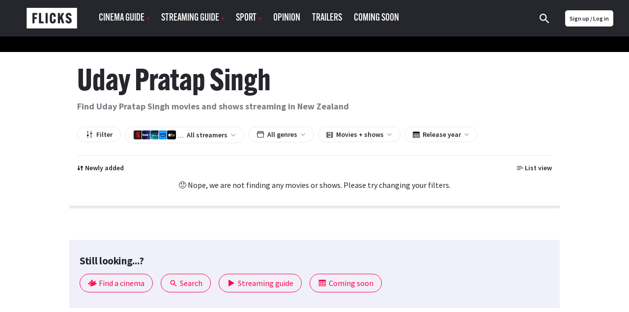

--- FILE ---
content_type: text/html; charset=utf-8
request_url: https://www.flicks.co.nz/people/uday-pratap-singh/?streamers=&genre=&type=&year=&sortby=streaming_release_date&order=desc&page=2&view=
body_size: 257008
content:
<!DOCTYPE html><html lang="en"><head><meta charset="utf-8"><meta http-equiv="X-UA-Compatible" content="IE=edge"><meta name="viewport" content="width=device-width, initial-scale=1.0, maximum-scale=1.0"><link href="/app-icons/apple-touch-icon.png" rel="apple-touch-icon"><link href="/app-icons/apple-touch-icon-152x152.png" rel="apple-touch-icon" sizes="152x152"><link href="/app-icons/apple-touch-icon-167x167.png" rel="apple-touch-icon" sizes="167x167"><link href="/app-icons/apple-touch-icon-180x180.png" rel="apple-touch-icon" sizes="180x180"><link href="/app-icons/icon-hires.png" rel="icon" sizes="192x192"><link href="/app-icons/icon-normal.png" rel="icon" sizes="128x128"><link href="https://www.flicks.co.nz/people/uday-pratap-singh/" rel="canonical"><title>Uday Pratap Singh movies & shows | Flicks.co.nz</title><meta name="description" property="description" content="Find Uday Pratap Singh movies, filter by streaming platform."><meta name="og:site_name" property="og:site_name" content="Flicks.co.nz"><meta name="og:title" property="og:title" content="Uday Pratap Singh movies &amp; shows | Flicks.co.nz"><meta name="og:description" property="og:description" content="Find Uday Pratap Singh movies, filter by streaming platform."><meta name="twitter:card" property="twitter:card" content="summary_large_image"><meta name="twitter:site" property="twitter:site" content="@FlicksNZ"><meta name="twitter:title" property="twitter:title" content="Uday Pratap Singh movies &amp; shows | Flicks.co.nz"><meta name="twitter:description" property="twitter:description" content="Find Uday Pratap Singh movies, filter by streaming platform."><meta name="twitter:image" property="twitter:image" content="https://www.flicks.co.nz/img/og/flicks-og.png"><link rel="shortcut icon" href="/favicon.svg?v= 2054"><meta name="apple-itunes-app" content="app-id=338053302, affiliate-data=pt=310696&amp;ct=smart-banner&amp;mt=8">
    <link rel="alternate" hreflang="en-AU" href="https://www.flicks.com.au/people/uday-pratap-singh/?streamers=&genre=&type=&year=&sortby=streaming_release_date&order=desc&page=2&view=">
    <link rel="alternate" hreflang="en-NZ" href="https://www.flicks.co.nz/people/uday-pratap-singh/?streamers=&genre=&type=&year=&sortby=streaming_release_date&order=desc&page=2&view=">
    <link rel="alternate" hreflang="en-GB" href="https://www.flicks.co.uk/people/uday-pratap-singh/?streamers=&genre=&type=&year=&sortby=streaming_release_date&order=desc&page=2&view=">
    <link rel="alternate" hreflang="x-default" href="https://www.flicks.co.uk/people/uday-pratap-singh/?streamers=&genre=&type=&year=&sortby=streaming_release_date&order=desc&page=2&view=">
  <link rel="stylesheet" href="//use.typekit.net/xbf4ygq.css"><link rel="preconnect" href="https://fonts.googleapis.com"><link rel="preconnect" href="https://fonts.gstatic.com" crossorigin><link rel="stylesheet" href="https://fonts.googleapis.com/css2?family=Inter:ital,opsz,wght@0,14..32,100..900;1,14..32,100..900&amp;display=swap"><link rel="stylesheet" href="/styles.min.css?v=2054"><link rel="manifest" href="/manifest.json"><meta name="apple-mobile-web-app-status-bar-style" content="black"><meta name="apple-mobile-web-app-title" content="Flicks"><!--some global variables--><script>var defaultAlertCloseTime = 5000 //milli seconds
</script><script>var cookie_ok = true</script><script class="_iub_cs_activate" src="//www.googletagservices.com/tag/js/gpt.js" data-iub-purposes="5"></script><script type="application/javascript">var ads_provider = "google"

function hideTopPos() {
  setTimeout(checkTopPosContainer,200)
}
function checkTopPosContainer () {
  if (document.getElementById('div-gpt-ad-top')) {
    document.getElementById("div-gpt-ad-top").className = "div-gpt-ad-top-hidden";
    document.getElementById("div-gpt-ad-top").innerHTML = "";
    document.getElementById("wallpaper-container").className = "page__bg-ad"
  } else {
    setTimeout(checkTopPosContainer, 50); //wait 50 ms, then try again
  }
}
function loadTopPos(){
  if (document.getElementById('div-gpt-ad-top')) {
    document.getElementById("div-gpt-ad-top").className = "div-gpt-ad-top";
    document.getElementById("wallpaper-container").className = ""
    googletag.cmd.push(function() { googletag.display('div-gpt-ad-top');googletag.pubads().refresh([gptadslots[0]]); });
  }
}

function hideIsland() {
  setTimeout(checkIslandContainer,200)
}
function checkIslandContainer () {
  if (document.getElementById('div-gpt-ad-second')) {
    document.getElementById("div-gpt-ad-second").className = "div-gpt-ad-second-hidden";
    document.getElementById("div-gpt-ad-second").innerHTML = "";
  } else {
    setTimeout(checkIslandContainer, 50); //wait 50 ms, then try again
  }
}
function loadIsland(){
  if (document.getElementById('div-gpt-ad-second')) {
    document.getElementById("div-gpt-ad-second").className = "div-gpt-ad-second";
    googletag.cmd.push(function() { googletag.display('div-gpt-ad-second');googletag.pubads().refresh([gptadslots[1]]); });
  }
}
gptadslots=[];

var screenW = window.matchMedia('screen and (min-width: 971px)').matches ? 'desktop' : 'mobile';

//- (new Image()).src = "//sync.search.spotxchange.com/partner?source=229801"

googletag.setConfig({
  targeting: {"is_home":"no","category_slug":"people","page_slug":"uday-pratap-singh"}
})
</script><script>if (screenW == 'desktop') {
  googletag.cmd.push(function() {
    gptadslots[0] = googletag.defineSlot('/7721243/NZ_FLICKS_ROS_728x90(970x250)_topPos', [[970, 250],[728, 90]], 'div-gpt-ad-top').addService(googletag.pubads());
    gptadslots[1] = googletag.defineSlot('/7721243/NZ_FLICKS_ROS_728x90(970x250)_secondPos', [[970, 250],[728, 90]], 'div-gpt-ad-second').addService(googletag.pubads());
    gptadslots[2] = googletag.defineSlot('/7721243/NZ_FLICKS_ROS_728x90(970x250)_infinitePos', [[970, 250],[728, 90]], 'div-gpt-ad-infinite').addService(googletag.pubads());
    gptadslots[3] = googletag.defineSlot('/7721243/NZ_FLICKS_ROS_300x600', [300, 600], 'div-gpt-ad-halfpage').addService(googletag.pubads());

    //- googletag.pubads().disableInitialLoad();

    //- googletag.pubads().addEventListener('slotRenderEnded', function(event) {
    //-   loadTopPos();
    //- });
    googletag.enableServices();
  });
}

if (screenW == 'mobile') {
  googletag.cmd.push(function() {
    gptadslots[0] = googletag.defineSlot('/7721243/NZ_FLICKS_MOBILE_320x100', [320, 100], 'div-gpt-ad-top').addService(googletag.pubads());
    gptadslots[1] = googletag.defineSlot('/7721243/NZ_FLICKS_ROS_300x250_secondPos', [300, 250], 'div-gpt-ad-second').addService(googletag.pubads());
    gptadslots[2] = googletag.defineSlot('/7721243/NZ_FLICKS_ROS_300x250_infinitePos', [300, 250], 'div-gpt-ad-infinite').addService(googletag.pubads());
    gptadslots[3] = googletag.defineSlot('/7721243/NZ_FLICKS_MOBILE_FLOATER',[3, 3], 'div-gpt-ad-floater').addService(googletag.pubads());

    //- googletag.pubads().disableInitialLoad();

    //- googletag.pubads().addEventListener('slotRenderEnded', function(event) {
    //-   loadIsland();
    //- });
    googletag.enableServices();
  });
}
</script><style>.div-gpt-ad-second-hidden{visibility:hidden;}
.div-gpt-ad-top-hidden{visibility:hidden;}</style><script>(function(w,d,s,l,i){w[l]=w[l]||[];w[l].push({'gtm.start':
new Date().getTime(),event:'gtm.js'});var f=d.getElementsByTagName(s)[0],
j=d.createElement(s),dl=l!='dataLayer'?'&l='+l:'';j.async=true;j.src=
'https://www.googletagmanager.com/gtm.js?id='+i+dl;f.parentNode.insertBefore(j,f);
})(window,document,'script','dataLayer', 'GTM-53KP5KN');
</script><script>(function(w,d,s,l,i){w[l]=w[l]||[];w[l].push({'gtm.start':
new Date().getTime(),event:'gtm.js'});var f=d.getElementsByTagName(s)[0],
j=d.createElement(s),dl=l!='dataLayer'?'&l='+l:'';j.async=true;j.src=
'https://www.googletagmanager.com/gtm.js?id='+i+dl;f.parentNode.insertBefore(j,f);
})(window,document,'script','dataLayer', 'GTM-PK47FVBM');</script></head><body><noscript><iframe src="https://www.googletagmanager.com/ns.html?id=GTM-53KP5KN" height="0" width="0" style="display:none;visibility:hidden"></iframe></noscript><noscript><iframe src="https://www.googletagmanager.com/ns.html?id=GTM-PK47FVBM" height="0" width="0" style="display:none;visibility:hidden"></iframe></noscript><?xml version="1.0" encoding="utf-8"?>
<svg xmlns="http://www.w3.org/2000/svg">
<symbol id="addreviewicon" viewBox="0 0 48 48">
<g>
	<circle fill="#B0B0B0" cx="24" cy="24" r="24"/>
	<path fill="#FFFFFF" d="M23.5,24c3.591,0,6.5-2.909,6.5-6.5S27.091,11,23.5,11c-3.589-0.001-6.499,2.907-6.5,6.496
		c0,0.001,0,0.002,0,0.004C17,21.091,19.909,24,23.5,24z M24,27c-4.339,0-13,2.232-13,6.667V37h26v-3.333C37,29.232,28.339,27,24,27
		z"/>
	<g>
		<circle fill="#FD0243" cx="40" cy="8" r="8"/>
		<path fill="#FFFFFF" d="M41,7h3v2h-3v3h-2V9h-3V7h3V4h2V7z"/>
	</g>
</g>

</symbol>
<symbol id="alert" viewBox="0 0 14 14">
<g id="iconmonstr-bell-6 1" clip-path="url(#clip0_127_41915)">
<path id="Vector" d="M6.28308 12.8333C5.90625 13.2102 5.38767 13.4167 4.87025 13.4167C4.36042 13.4167 3.85175 13.2148 3.48425 12.8473C2.74342 12.1065 2.72125 10.7689 3.47025 10.0205L6.28308 12.8333ZM13.2172 3.72342C13.0906 3.24683 13.2306 2.73408 13.5829 2.38233L13.5841 2.38058C13.8612 2.10408 14 1.74183 14 1.38133C14 0.615417 13.3834 0 12.6181 0C12.2582 0 11.8959 0.138833 11.6188 0.415333L11.6171 0.417083C11.2648 0.77 10.7537 0.91 10.276 0.782833C6.81683 -0.134167 3.85233 5.34392 0.819583 3.80275L0 4.62292L9.37708 14L10.1967 13.1798C8.65667 10.1477 14.1348 7.18375 13.2172 3.72342ZM4.41117 6.22125L3.52975 5.33925C5.39758 4.63692 8.16667 1.526 10.3407 2.1595C8.54525 2.30242 6.37758 5.23192 4.41117 6.22125ZM12.1893 1.81008C11.9315 1.55167 11.9303 1.13108 12.1893 0.87325C12.4483 0.615417 12.8683 0.61425 13.1267 0.872667C13.3857 1.13167 13.3857 1.55283 13.1267 1.81067C12.8678 2.0685 12.4489 2.0685 12.1893 1.81008Z"/>
</g>
<defs>
<clipPath id="clip0_127_41915">
<rect width="14" height="14" fill="white"/>
</clipPath>
</defs>

</symbol>
<symbol id="android" viewBox="0 0 1792 1792"><path d="M685 483q16 0 27.5-11.5t11.5-27.5-11.5-27.5-27.5-11.5-27 11.5-11 27.5 11 27.5 27 11.5zm422 0q16 0 27-11.5t11-27.5-11-27.5-27-11.5-27.5 11.5-11.5 27.5 11.5 27.5 27.5 11.5zm-812 184q42 0 72 30t30 72v430q0 43-29.5 73t-72.5 30-73-30-30-73v-430q0-42 30-72t73-30zm1060 19v666q0 46-32 78t-77 32h-75v227q0 43-30 73t-73 30-73-30-30-73v-227h-138v227q0 43-30 73t-73 30q-42 0-72-30t-30-73l-1-227h-74q-46 0-78-32t-32-78v-666h918zm-232-405q107 55 171 153.5t64 215.5h-925q0-117 64-215.5t172-153.5l-71-131q-7-13 5-20 13-6 20 6l72 132q95-42 201-42t201 42l72-132q7-12 20-6 12 7 5 20zm477 488v430q0 43-30 73t-73 30q-42 0-72-30t-30-73v-430q0-43 30-72.5t72-29.5q43 0 73 29.5t30 72.5z"/>
</symbol>
<symbol id="apple" viewBox="0 0 68.000000 80.000000">
<g transform="translate(0.000000,80.000000) scale(0.100000,-0.100000)" fill="#ffffff" stroke="none">
<path d="M440 793 c-57 -22 -110 -93 -110 -147 0 -63 124 -7 156 70 22 52 18
84 -8 83 -13 0 -30 -3 -38 -6z"/>
<path d="M152 610 c-42 -10 -101 -57 -127 -101 -17 -28 -20 -52 -20 -139 0
-101 1 -108 37 -182 41 -83 103 -154 145 -164 15 -4 47 -1 72 6 76 22 108 23
157 6 63 -21 90 -20 131 5 52 32 143 187 115 197 -27 9 -62 46 -82 87 -33 68
-15 136 49 192 l26 23 -32 29 c-56 52 -132 63 -222 32 -54 -19 -56 -19 -129 0
-42 10 -78 19 -81 18 -3 -1 -21 -5 -39 -9z"/>
</g>

</symbol>
<symbol id="arrowdown" viewBox="0 0 1792 1792">
<path d="M1395,736c0,8.667-3.334,16.333-10,23l-466,466c-6.667,6.667-14.334,10-23,10c-8.667,0-16.334-3.333-23-10L407,759
	c-6.667-6.667-10-14.333-10-23s3.333-16.333,10-23l50-50c6.666-6.667,14.333-10,23-10c8.666,0,16.333,3.333,23,10l393,393l393-393
	c6.666-6.667,14.333-10,23-10c8.666,0,16.333,3.333,23,10l50,50C1391.666,719.667,1395,727.333,1395,736z"/>

</symbol>
<symbol id="arrowleft" viewBox="0 0 1726.402 1747.404">
<path d="M1143.652,1546.515c-11.687,0-22.024-4.495-31.012-13.483L484.322,904.714c-8.991-8.99-13.482-19.326-13.482-31.011
	c0-11.688,4.491-22.024,13.482-31.012l628.319-628.318c8.987-8.99,19.325-13.483,31.011-13.483c11.685,0,22.022,4.493,31.011,13.483
	l67.418,67.416c8.988,8.986,13.483,19.323,13.483,31.011c0,11.686-4.495,22.021-13.483,31.012L712.188,873.702l529.891,529.892
	c8.988,8.988,13.483,19.324,13.483,31.012c0,11.684-4.495,22.021-13.483,31.01l-67.417,67.417
	C1165.673,1542.021,1155.335,1546.515,1143.652,1546.515z"/>

</symbol>
<symbol id="arrowright-white" viewBox="0 0 8 12">
	<path d="M2,0L0.59,1.41L5.17,6l-4.58,4.59L2,12l6-6L2,0z" fill="white"/>

</symbol>
<symbol id="arrowright" viewBox="0 0 8 12">
	<path d="M2,0L0.59,1.41L5.17,6l-4.58,4.59L2,12l6-6L2,0z"/>

</symbol>
<symbol id="aulogoblack" viewBox="18.14 362.445 558 116">
<path d="M349.962,418.195l37.348-48.432c0.031-0.046,0.055-0.098,0.068-0.152c0.008-0.025,0.008-0.052,0-0.078
	c-0.021-0.041-0.047-0.08-0.074-0.118h-0.818c-10.267,0-20.532-0.006-30.797-0.019c-0.622-0.05-1.22,0.251-1.55,0.781
	c-4.657,6.476-9.328,12.941-14.014,19.396l-15.586,21.538c-0.174,0.239-0.366,0.462-0.549,0.695l-0.198-0.072
	c0-0.325-0.028-0.65-0.028-0.977c0-9.301,0-18.594,0-27.878c0-4.146,0-8.292,0-12.439c0-0.329-0.024-0.654-0.037-0.986h-28.214
	c-0.048,0.085-0.082,0.177-0.102,0.273c0,33.912-0.007,67.825-0.02,101.74c0,0.282,0.034,0.567,0.057,0.85
	c0.008,0.027,0.023,0.053,0.046,0.071c0.021,0.019,0.042,0.035,0.065,0.049c2.434,0.192,27.538,0.097,28.17-0.108l0.019-0.083
	c0.01-0.027,0.016-0.056,0.019-0.084c0-14.698,0-29.396,0-44.095c0.003-0.085,0.011-0.17,0.025-0.254
	c0.003-0.028,0.015-0.056,0.034-0.077c0.061-0.035,0.125-0.064,0.191-0.087c0.174,0.235,0.376,0.489,0.559,0.757
	c9.971,14.443,19.94,28.89,29.91,43.337c0.31,0.435,0.552,0.76,1.202,0.76c10.866-0.029,21.732-0.037,32.599-0.024
	c0.221-0.018,0.441-0.048,0.66-0.09c-0.375-0.273-0.62-0.456-0.878-0.636c-2.52-1.793-4.798-3.902-6.78-6.275
	c-3.795-4.545-6.368-9.732-8.123-15.359c-0.17-0.542-0.428-1.052-0.763-1.51c-7.088-9.622-14.184-19.233-21.288-28.834
	C350.738,419.259,350.368,418.753,349.962,418.195z"/>
<path d="M458.796,394.591c-0.133-0.955-0.204-1.783-0.365-2.592c-2.114-10.644-8.173-18.047-18.265-22.084
	c-4.778-1.913-9.794-2.697-14.907-2.883c-6.206-0.268-12.421,0.296-18.479,1.677c-5.155,1.206-10.052,3.057-14.497,5.987
	c-4.446,2.93-7.931,6.613-10.266,11.391c-1.5,3.094-2.419,6.437-2.713,9.862c-0.329,3.588-0.177,7.131,0.85,10.616
	c1.444,4.896,4.266,8.876,8.083,12.193c3.367,2.896,7.191,5.213,11.316,6.858c3.116,1.271,6.312,2.351,9.487,3.479
	c5.031,1.789,10.082,3.525,15.108,5.33c2.055,0.71,4.016,1.669,5.838,2.855c2.359,1.572,3.608,3.736,3.692,6.595
	c0.103,3.438-1.24,6.117-4.154,7.937c-0.873,0.55-1.811,0.99-2.791,1.312c-4.401,1.467-9.147,1.539-13.592,0.208
	c-5.342-1.597-8.498-5.243-9.521-10.728c-0.056-0.31-0.105-0.599-0.164-0.93l-27.535,2.027c0.009,0.163,0.028,0.326,0.06,0.486
	c0.924,3.512,2.126,6.943,3.596,10.263c4.003,8.762,10.511,14.755,19.666,17.824c4.436,1.441,9.043,2.285,13.701,2.509
	c6.221,0.413,12.469,0.055,18.603-1.067c4.562-0.82,8.973-2.326,13.084-4.467c13.062-6.945,18.174-19.818,16.513-32.518
	c-0.844-6.437-3.993-11.596-9.1-15.576c-3.297-2.52-6.955-4.527-10.852-5.953c-6.304-2.385-12.641-4.676-18.953-7.041
	c-3.072-1.153-6.13-2.356-9.171-3.591c-1.329-0.536-2.563-1.28-3.658-2.204c-1.222-0.975-2.033-2.372-2.273-3.916
	c-0.123-0.847-0.183-1.702-0.177-2.558c0-1.883,0.745-3.689,2.071-5.026c1.338-1.359,3.024-2.324,4.874-2.787
	c3.453-0.981,7.088-1.147,10.616-0.484c4.65,0.878,7.751,3.587,9.115,8.164c0.071,0.242,0.164,0.478,0.275,0.803L458.796,394.591z"/>
<path d="M290.655,401.592c-0.127-0.71-0.226-1.296-0.335-1.882c-0.821-4.365-1.965-8.631-3.782-12.711
	c-3.273-7.33-8.371-12.885-15.737-16.255c-4.651-2.133-9.587-3.172-14.659-3.578c-5.477-0.467-10.992-0.19-16.395,0.825
	c-5.956,1.15-11.556,3.2-16.689,6.449c-8.09,5.119-13.661,12.293-17.158,21.139c-2.84,7.183-4.03,14.693-4.272,22.37
	c-0.192,5.203,0.081,10.412,0.815,15.566c0.71,5.216,2.108,10.313,4.158,15.161c3.273,7.553,8.166,13.791,15.067,18.364
	c7.265,4.812,15.375,7.017,23.97,7.689c3.595,0.262,7.203,0.269,10.799,0.019c3.626-0.196,7.221-0.781,10.721-1.746
	c5.135-1.47,9.64-3.999,13.292-7.949c2.908-3.147,5.02-6.793,6.734-10.688c2.191-4.985,3.695-10.2,5.004-15.474
	c0.035-0.189,0.059-0.382,0.071-0.574c-1.11-0.186-28.567-0.663-29.145-0.508c-0.14,0.694-0.27,1.395-0.421,2.093
	c-0.602,2.747-1.421,5.416-2.868,7.856c-2,3.37-4.824,5.556-8.814,5.925c-4.961,0.459-9.271-0.931-12.662-4.713
	c-1.649-1.908-2.934-4.104-3.789-6.477c-1.823-4.747-2.539-9.717-2.893-14.749c-0.33-4.65-0.345-9.318-0.043-13.971
	c0.204-3.74,0.79-7.45,1.748-11.071c0.865-3.135,2.074-6.114,4.03-8.74c2.078-2.79,4.75-4.685,8.148-5.484
	c2.658-0.595,5.42-0.557,8.061,0.111c4.096,0.968,6.942,3.411,8.372,7.367c0.497,1.548,0.902,3.124,1.215,4.719
	c0.201,0.884,0.311,1.789,0.459,2.79L290.655,401.592z"/>
<path d="M51.802,390.561h43.381v-21.083H23.402v102.958H51.74v-39.043h42.166v-21.13H51.802V390.561z"/>
<path d="M100.224,369.457v102.974h64.287v-21.703h-26.974c-1.516,0-3.032,0-4.548,0c-1.517,0-2.945,0.021-4.359-0.019
	c-0.062-0.152-0.074-0.177-0.081-0.204c-0.002-0.028-0.002-0.057,0-0.084c-0.001-0.029-0.001-0.058,0-0.087
	c0-26.738,0-53.476,0-80.214c0-0.087,0-0.171,0-0.258c0.003-0.029,0.003-0.058,0-0.086c0-0.056-0.019-0.112-0.03-0.167
	c-0.005-0.028-0.016-0.054-0.031-0.078c-0.03-0.03-0.063-0.057-0.1-0.081L100.224,369.457z"/>
<path d="M198.622,472.492V369.459h-15.536c-0.124,3.562-0.977,6.799-3.522,9.37c-2.545,2.57-5.801,3.373-9.271,3.46
	c-0.18,1.194-0.124,89.602,0.047,90.203H198.622z"/>
<path d="M535.826,427.937v0.905c0,10.093,0,20.185,0,30.275c0.002,1,0.105,1.998,0.311,2.977c0.977,4.629,3.801,7.751,8.026,9.723
	c1.981,0.903,4.103,1.457,6.272,1.638c3.621,0.331,7.196,0.124,10.649-1.135c5.808-2.115,9.366-6.933,9.395-12.926
	c0.044-10.263,0-20.528,0-30.79c-0.012-0.217-0.035-0.432-0.071-0.646h-10.154c0,0.388,0,0.726,0,1.061c0,9.692,0,19.384,0,29.075
	c0,0.516,0,1.03-0.046,1.551c-0.224,2.579-1.699,4.359-4.201,5.028c-1.776,0.49-3.657,0.459-5.416-0.09
	c-2.05-0.635-3.358-2.024-3.776-4.147c-0.133-0.73-0.193-1.472-0.184-2.214c-0.012-9.715-0.012-19.435,0-29.16v-1.112
	L535.826,427.937z"/>
<path d="M571.878,370.328h-9.348c-0.58,3.411-1.147,6.756-1.718,10.104c-0.57,3.349-1.163,6.759-1.708,10.145
	c-0.54,3.33-1.033,6.666-1.551,10.001c-0.905-5.06-1.681-10.101-2.533-15.133c-0.853-5.032-1.702-10.117-2.623-15.121h-9.431
	c-0.189,1.24-0.124,43.762,0.053,44.311h6.123v-31.789h0.047l5.165,31.81h5.429l5.392-31.568h0.09v31.56h6.607L571.878,370.328z"/>
<path d="M510.834,386.047c0.021-0.254,0.05-0.422,0.05-0.589c0-2.031,0.024-4.062,0-6.089c-0.008-0.8-0.093-1.598-0.255-2.381
	c-0.818-3.786-3.066-6.238-6.864-7.187c-1.421-0.338-2.891-0.419-4.341-0.239c-3.41,0.384-6.126,1.935-7.896,4.945
	c-0.981,1.726-1.476,3.686-1.43,5.671c0,8.092,0,16.184,0,24.276c-0.011,0.743,0.037,1.486,0.144,2.223
	c0.645,4.006,2.806,6.821,6.672,8.186c2.338,0.825,4.877,0.896,7.258,0.204c3.101-0.858,5.144-2.853,6.16-5.891
	c0.387-1.202,0.578-2.458,0.567-3.721c0-1.943,0-3.888,0-5.835c0-0.245-0.043-0.489-0.064-0.722h-6.201c0,0.371,0,0.679,0,0.988
	c0,1.889,0.021,3.776,0,5.662c-0.024,1.761-0.881,2.951-2.381,3.37c-0.832,0.231-1.711,0.231-2.543,0
	c-1.178-0.273-2.074-1.233-2.266-2.428c-0.089-0.478-0.131-0.963-0.124-1.448c0-8.379,0-16.758,0-25.135
	c-0.005-0.513,0.044-1.025,0.146-1.528c0.172-0.886,0.744-1.643,1.55-2.049c2.738-1.438,5.581,0.235,5.624,3.305
	c0,0.257,0,0.515,0,0.772c0,1.631,0,3.258,0,4.889c0,0.245,0.034,0.493,0.053,0.753L510.834,386.047z"/>
<path d="M478.857,414.645v-13.17h-9.999v13.167L478.857,414.645z"/>
<path d="M468.851,472.285h9.956c0.17-0.952,0.143-12.557-0.025-13.184c-1.32-0.158-9.301-0.096-9.921,0.09L468.851,472.285z"/>
<path d="M528.956,472.304h-10.938l-2.521-8.846h-12.402l-2.589,8.843h-9.937l13.313-44.358h11.697L528.956,472.304z
	 M509.526,440.416h-0.205l-4.186,15.536c1.052,0.18,7.798,0.133,8.437-0.06L509.526,440.416z"/>
<path d="M515.801,392.496c0-4.088,0-8.177,0-12.265c-0.035-1.49,0.217-2.973,0.741-4.369c1.525-3.826,4.442-5.835,8.464-6.3
	c1.708-0.224,3.445-0.065,5.085,0.465c3.975,1.336,6.169,4.155,6.796,8.244c0.1,0.736,0.145,1.479,0.133,2.223
	c0,8.092,0.022,16.181,0,24.272c0.001,1.171-0.154,2.337-0.462,3.467c-1.153,4.114-3.987,6.399-8.139,7.131
	c-1.81,0.325-3.671,0.219-5.432-0.31c-4.049-1.24-6.334-4.01-7.022-8.136c-0.117-0.791-0.172-1.591-0.161-2.391
	C515.791,400.501,515.801,396.498,515.801,392.496z M529.873,392.533c0-4.175,0-8.349,0-12.522c0.01-0.372,0-0.743-0.03-1.113
	c-0.205-1.891-1.551-3.029-3.525-2.998c-1.885,0.028-3.182,1.24-3.324,3.119c-0.021,0.285-0.019,0.57-0.019,0.856
	c0,8.406,0,16.812,0,25.219c-0.007,0.344,0.005,0.687,0.034,1.029c0.168,1.531,1.188,2.666,2.62,2.88
	c0.453,0.066,0.912,0.075,1.367,0.025c1.273-0.07,2.354-0.957,2.67-2.192c0.145-0.556,0.21-1.128,0.195-1.702
	c0.019-4.191,0-8.396,0-12.597L529.873,392.533z"/>

</symbol>
<symbol id="aulogowhite" viewBox="0 547.061 700.272 245.279"><path fill="currentColor" d="M.3 792.34V547.06h699.973v245.28H.3zm25.15-21.69h650.473v-202H25.45v202z"/><path fill="currentColor" d="M440.928 722.574c-.9 0-1.3.1-1.7.1h-31.284c-1.1 0-1.8-.3-2.398-1.3-7.696-11.194-15.393-22.39-23.09-33.483l-6.895-9.894c-.2-.3-.498-.6-.998-1.3v45.878h-29.286v-105.35h29.187v42.78c.2 0 .3.1.398.1 10.397-14.293 20.79-28.686 31.087-42.88h33.683c-12.993 16.793-25.687 33.285-38.38 49.776 2.397 3.3 4.797 6.497 7.195 9.695 5.397 7.297 10.795 14.493 15.992 21.89 1.3 1.8 1.7 4.298 2.6 6.497 2.698 6.496 6.796 11.994 12.493 16.292.298.2.698.5 1.398 1.2z"/><path fill="currentColor" d="M511.893 642.713c-8.495.7-16.892 1.4-25.287 2.1-.3-.6-.6-1.1-.8-1.7-1.3-3.798-3.998-6.196-7.796-7.096-4.798-1.2-9.596-1.1-14.293 1-3.2 1.5-4.897 3.997-4.998 7.496-.1 3.698 1.6 6.297 4.896 7.796 3.6 1.6 7.297 2.997 10.896 4.396 8.195 3.198 16.592 6.297 24.688 9.796 5.397 2.3 9.695 6.297 12.594 11.494 1.7 3.1 2.5 6.496 2.8 9.995.398 5.998-.5 11.795-3.2 17.292-3.897 7.996-10.395 13.193-18.59 16.292-4.898 1.9-9.996 3.1-15.193 3.3-4.297.198-8.595.5-12.792.198-8.996-.5-17.592-2.6-24.688-8.396-3.998-3.198-7.097-7.296-9.096-11.994-1.3-3.198-2.398-6.497-3.598-9.795-.2-.4-.2-.9-.4-1.6 9.496-.7 18.69-1.4 28.087-2.1.1.2.3.4.3.6.8 7.697 7.596 11.995 14.692 12.195 3.698.1 7.396-.1 10.795-1.8 4.397-2.198 6.197-6.196 5.098-10.895-.7-2.898-2.898-4.598-5.498-5.797-2.998-1.4-6.196-2.6-9.295-3.698-6.497-2.3-12.994-4.498-19.39-6.896-5.1-1.9-9.597-4.598-13.395-8.396-5.098-4.998-7.896-11.095-7.996-18.392-.1-6.996 1.7-13.394 5.997-18.99 3.5-4.498 8.098-7.696 13.295-9.896 6.597-2.8 13.493-4.098 20.69-4.598 7.495-.5 14.792 0 21.89 2.6 9.494 3.497 15.99 9.994 18.69 19.99.2.898.5 1.798.7 2.698-.002.802.098 1.7.198 2.8zM102.65 638.516v22.188h42.78v21.79h-42.88v40.08H73.264v-105.35h73.664v21.39c-14.693-.098-29.386-.098-44.278-.098zM151.426 722.475v-105.35h28.786v82.96h36.982v22.39h-65.768zM221.492 630.22c8.196-.4 12.494-4.898 13.193-13.094h15.592v105.348H221.49c.002-30.685.002-61.37.002-92.254zM591.254 677.496h10.694c0 .7.1 1.3.1 1.9v28.685c0 2 .3 3.9 2 5.198 2.5 2.1 5.297 2.1 8.096 1.2 2.3-.8 3.498-2.5 3.6-4.998.1-1 .198-2.1.198-3.1v-27.086-1.898h10.096c0 .7.1 1.2.1 1.8v30.185c0 5.498-3.398 10.695-8.496 12.595-5.997 2.3-11.994 2.398-17.99-.1-5.198-2.2-8.597-7.197-8.496-12.694.1-9.994 0-19.99 0-29.885.098-.4.098-.9.098-1.8zM598.25 619.225h9.695c1.7 9.896 3.3 19.69 4.998 29.586h.2c1.7-9.795 3.298-19.69 4.997-29.585h9.396v44.878h-6.797v-29.186h-.4c-1.7 9.695-3.398 19.49-5.098 29.186h-5.497c-1.6-9.895-3.198-19.69-4.897-29.585h-.2v29.485h-6.497c.1-14.793.1-29.686.1-44.778zM558.67 677.496h11.895c4.497 14.893 8.995 29.886 13.593 44.98h-11.095c-.8-2.9-1.7-5.8-2.6-8.797H557.87c-.9 2.897-1.7 5.796-2.6 8.795h-10.094l13.494-44.98zm5.797 12.994h-.4c-1.3 5.097-2.698 10.194-4.097 15.492h8.596c-1.4-5.297-2.8-10.395-4.1-15.492zM570.864 641.514V628.32c0-5.597 4.098-9.895 9.595-10.194 5.597-.3 9.395 2.1 11.294 7.297.4 1.2.6 2.5.6 3.798.1 8.197.1 16.293 0 24.49 0 5.796-3.1 9.894-8.396 10.894-7.497 1.4-13.394-3.398-13.194-10.295.2-4.2.1-8.498.1-12.796zm14.093.2V628.42c0-2.3-1.3-3.598-3.398-3.598-2.2 0-3.4 1.3-3.4 3.598v26.287c0 2.3 1.3 3.6 3.5 3.6 2.3 0 3.397-1.2 3.397-3.6-.1-4.298-.1-8.695-.1-12.993zM565.767 635.217h-6.197c0-.6-.1-1.2-.1-1.8-.1-1.798.1-3.697-.2-5.496-.3-2.398-1.8-3.298-4.198-3.098-2 .2-3.1 1.5-3.1 3.897v25.986c0 2 1.2 3.398 2.8 3.6 2.7.3 3.998-.4 4.398-2.8.3-1.8.2-3.698.2-5.497 0-.6.1-1.2.1-2h5.997c0 2.998.2 5.897 0 8.695-.3 4.698-3.8 7.597-7.896 8.097-4.597.7-9.095-.6-11.394-4.698-1-1.8-1.6-4.098-1.7-6.196-.198-8.196-.198-16.393-.1-24.488.1-4.1 1.5-7.796 5.498-9.795 4.1-2.1 8.196-2 11.994.6 2.5 1.7 3.498 4.397 3.698 7.196.4 2.5.2 4.998.2 7.797zM523.087 650.61h9.896V664.1h-9.896V650.61zM523.087 709.28h9.896v13.194h-9.896V709.28zM341.11 651.113c-9.017.676-17.696 1.24-26.488 1.803-.225-1.465-.45-2.816-.788-4.17-1.015-5.298-3.72-9.242-9.355-10.482-5.976-1.352-11.272-.112-15.33 4.847-3.043 3.834-4.508 8.454-5.184 13.19-1.58 10.82-1.804 21.64 1.24 32.234 1.013 3.495 2.817 6.99 5.185 9.58 6.65 7.326 17.808 5.186 21.528-3.944 1.016-2.367 1.578-4.96 2.255-7.326h28.74c-3.943 13.64-6.874 27.84-21.865 33.138-15.778 5.636-31.672 4.51-46.55-3.945-8.453-4.733-13.977-12.172-17.02-21.303-5.41-16.118-5.748-32.46-.112-48.466 6.086-17.245 19.048-26.375 36.97-28.854 7.213-1.015 14.427-.79 21.415 1.128 13.864 3.72 21.078 13.525 24.233 26.825.337 2.027.676 3.717 1.127 5.746z"/>
</symbol>
<symbol id="award" viewBox="0 0 21 31">
<path d="M12.7925 21.9583C14.296 17.5008 20.8332 13.538 20.8332 0H0.166504C0.166504 13.538 6.70363 17.5008 8.20713 21.9583H12.7925V21.9583ZM6.08621 2.58333C6.10171 7.83525 7.219 13.2925 10.0361 18.0213C6.51892 14.0753 3.85421 9.32583 3.54809 2.58333H6.08621ZM16.9582 28.9966V31H4.0415V28.9966C7.33784 28.9966 8.30142 26.3345 8.44738 24.5417H12.5536C12.6983 26.3358 13.5675 28.9966 16.9582 28.9966V28.9966Z" fill="#25262B"/>

</symbol>
<symbol id="awards" viewBox="0 0 42 35">
    <g fill="#F1A153" fill-rule="nonzero">
        <path d="M41.96 18.353a.103.103 0 0 0-.096-.019l-.101.03-.016.005c-.078.023-.145.043-.212.07-1.053.42-1.882 1.14-2.535 2.2a4.458 4.458 0 0 0-.385.806c.163-.913.2-1.27.23-2.292v-.13c0-.118 0-.23.026-.332.031-.12.093-.241.153-.358l.048-.095a.07.07 0 0 1 .027-.016c.301-.046.567-.174.814-.392.25-.221.454-.491.609-.803.556-1.12.834-2.357.827-3.677a3.32 3.32 0 0 0-.032-.386 7.525 7.525 0 0 1-.022-.186.102.102 0 0 0-.056-.081.103.103 0 0 0-.099.005 1.787 1.787 0 0 1-.05.03.934.934 0 0 0-.07.044 5.522 5.522 0 0 0-2.238 4l-.027-.337-.003-.041a99.318 99.318 0 0 1-.101-1.345c-.007-.114-.03-.224-.05-.331-.04-.206-.079-.4-.018-.603.014-.046.026-.093.038-.139.029-.114.169-.29.384-.483l.008-.007c.079-.068.486-.442.717-1.181.235-.752.217-1.538.204-2.111v-.015c-.018-.789-.102-1.383-.275-1.927a3.674 3.674 0 0 0-.077-.21l-.045-.117a.102.102 0 0 0-.079-.065l-.017-.002c-.03 0-.06.014-.079.038l-.168.205c-.806.987-1.202 2.145-1.177 3.441.004.228.021.462.052.704-.205-.71-.446-1.4-.719-2.065a.151.151 0 0 1-.01-.048l-.001-.091c-.003-.131-.006-.267 0-.4 0-.022.015-.062.044-.101.042-.056.09-.111.138-.168.082-.097.168-.196.235-.31.218-.366.32-.799.322-1.362.003-.662-.099-1.36-.32-2.194-.122-.456-.305-1.047-.645-1.583a1.564 1.564 0 0 0-.077-.106 1.879 1.879 0 0 1-.038-.051c-.02-.027-.046-.042-.09-.042a.103.103 0 0 0-.081.053 5.224 5.224 0 0 0-.65 2.53c-.01.774.11 1.44.262 1.966a19.595 19.595 0 0 0-1.274-2.03l-.01-.015c-.01-.014-.015-.021-.014-.016-.03-.209-.05-.376-.064-.522a.18.18 0 0 1 .025-.05c.03-.053.064-.104.1-.158.071-.109.145-.222.192-.348.143-.381.175-.814.098-1.321-.17-1.124-.663-2.136-1.508-3.094a3.548 3.548 0 0 0-.285-.277L33.67.42c-.04-.036-.081-.073-.122-.112a.102.102 0 0 0-.1-.024.103.103 0 0 0-.07.076l-.018.08a2.312 2.312 0 0 0-.03.14c-.114.682-.105 1.413.026 2.234.13.814.389 1.517.786 2.127a16.256 16.256 0 0 0-1.781-1.822.06.06 0 0 1-.007-.017c.047-.41-.054-.796-.308-1.18A3.115 3.115 0 0 0 30.667.78c-.349-.152-.71-.286-1.062-.418-.17-.063-.339-.126-.513-.193-.175-.07-.25-.082-.29-.044-.053.048-.04.09-.017.166l.007.025c.214.722.497 1.293.866 1.745.679.832 1.472 1.255 2.424 1.292.034.002.06.011.07.02.135.1.234.181.32.26.277.254.549.524.814.808-.395-.247-.878-.358-1.423-.33-.297.015-.593.059-.88.1l-.01.003-.253.036c-.183.025-.368.058-.532.087-.066.012-.225.048-.261.125a.088.088 0 0 0 .003.081.5.5 0 0 0 .041.064c.472.615 1.011 1.02 1.647 1.239.775.267 1.487.245 2.127-.07a.718.718 0 0 1 .351-.081c.102 0 .178.016.203.022.038.006.09.028.1.041.398.526.776 1.087 1.129 1.676-.298-.29-.687-.487-1.216-.615-.464-.11-.939-.135-1.397-.158l-.154-.008c-.144-.007-.288-.016-.436-.026l-.248-.015a.102.102 0 0 0-.095.138c.01.027.028.075.037.091.484.813 1.052 1.375 1.737 1.718.669.336 1.274.425 1.884.278.07-.017.152-.026.237-.026.259 0 .44.08.478.153.335.695.635 1.418.893 2.154-.27-.375-.65-.68-1.13-.907-.476-.226-.972-.432-1.46-.635l-.63-.264a.102.102 0 0 0-.143.093c0 .066.696 2.006 1.707 2.77.413.312.92.633 1.562.648.191.004.39.031.54.202a.198.198 0 0 0 .086.06c.05.017.065.048.09.155.207.875.359 1.776.452 2.692a3.65 3.65 0 0 0-.099-.282c-.226-.576-.607-1.08-1.198-1.587-.305-.262-.624-.516-.933-.761l-.015-.012-.42-.336a3.81 3.81 0 0 1-.09-.075l-.087-.075a.104.104 0 0 0-.112-.014.102.102 0 0 0-.056.099c.005.062.008.12.011.176l.002.027c.007.115.013.224.025.332.11 1.05.42 1.925.95 2.678.328.465.798 1.034 1.532 1.302a.95.95 0 0 1 .446.345c.131.167.156.32.153.513-.013.806-.07 1.606-.171 2.39a3.295 3.295 0 0 0-.15-.676 5.198 5.198 0 0 0-.757-1.435c-.303-.419-.618-.838-.922-1.244l-.02-.027-.36-.48a.136.136 0 0 0-.072-.05.102.102 0 0 0-.142.06l-.003.011a.25.25 0 0 0-.011.041c-.21 1.258-.081 2.384.393 3.444.232.519.544 1.106 1.092 1.528.25.193.448.463.557.762.023.064.022.092.02.102a18.283 18.283 0 0 1-.905 2.778 3.532 3.532 0 0 0-.02-1.457c-.154-.717-.418-1.411-.654-2.006l-.07-.178-.337-.85a.105.105 0 0 0-.097-.065.1.1 0 0 0-.089.055l-.037.07c-.016.03-.031.06-.044.089-.475 1.075-.635 2.176-.476 3.274.113.786.305 1.348.623 1.823.164.246.32.52.349.857.006.08.003.135-.032.197-.4.704-.85 1.369-1.341 1.986l.005-.01c.354-.65.365-1.35.329-1.952-.031-.515-.09-1.03-.147-1.527l-.003-.029c-.023-.199-.046-.398-.066-.598a24.836 24.836 0 0 0-.04-.34l-.018-.156a.101.101 0 0 0-.054-.08c-.056-.029-.147.017-.244.133-.671.797-1.088 1.697-1.238 2.676-.156 1.016-.072 1.885.259 2.657.008.02.008.062.008.076l-.018.444a.15.15 0 0 1-.033.082 11.854 11.854 0 0 1-2.2 1.68c.375-.34.645-.784.82-1.346.193-.624.292-1.272.388-1.901l.009-.056c.034-.221.07-.442.106-.667l.04-.255a.102.102 0 0 0-.139-.11l-.036.014c-.038.016-.071.03-.103.046-1.496.75-2.481 2.501-2.342 4.162.022.26-.002.505-.073.747a.104.104 0 0 1-.036.05c-.711.3-1.387.52-2.067.671a.102.102 0 0 0-.055.166c.074.088.138.183.19.282.023.04.074.06.113.05a11.7 11.7 0 0 0 1.604-.488.193.193 0 0 1 .103-.02c.113.015.233.039.367.072.027.007.05.02.05.018.291.583.792.954 1.53 1.134.16.04.326.068.492.085.174.019.368.028.577.028.288 0 .494-.018.497-.018.64-.072 1.187-.217 1.67-.442.2-.093.426-.217.6-.44a.103.103 0 0 0-.013-.14 5.214 5.214 0 0 0-1.531-.967c-.798-.319-1.525-.405-2.237-.267-.107.02-.21.047-.312.077.667-.4 1.305-.87 1.907-1.406.012-.01.031-.02.046-.022a3.99 3.99 0 0 1 .363-.047c.013 0 .028.006.03.007.363.408.831.606 1.43.606l.092-.001a4.52 4.52 0 0 0 1.947-.535c.466-.244.951-.528 1.345-.951.087-.094.165-.2.234-.295l.006-.009.093-.124a.104.104 0 0 0 .02-.08.105.105 0 0 0-.048-.07 3.359 3.359 0 0 0-.326-.153c-1.019-.395-2.047-.436-3.028-.118-.321.103-.624.259-.918.474a16.062 16.062 0 0 0 1.506-2.081c.005-.008.018-.03.022-.033a3.6 3.6 0 0 1 .122-.074c.073-.043.149-.088.22-.141.06-.045.077-.046.138-.007a.925.925 0 0 0 .272.108c.51.13 1.023.066 1.59-.202.52-.244.918-.63 1.272-1.01.515-.556.851-1.057 1.059-1.577.043-.11.074-.222.107-.34l.041-.148a.102.102 0 0 0-.063-.126l-.043-.003c-.21 0-2.082.03-3.177 1.098a5.683 5.683 0 0 0-.647.748c.433-.92.8-1.892 1.097-2.9l.004-.014c.004-.012.009-.031.013-.036l.286-.395c.01-.016.012-.016.029-.016l.025.001.061.004c.213.013.339.011.442-.005.408-.065.776-.27 1.125-.63.817-.842 1.38-1.891 1.72-3.209.036-.141.046-.284.057-.435.005-.068.01-.139.018-.212a.104.104 0 0 0-.037-.09zM14.239 33.671c-.68-.15-1.355-.37-2.066-.671a.105.105 0 0 1-.037-.05 2.016 2.016 0 0 1-.072-.747c.139-1.66-.846-3.411-2.343-4.161a1.377 1.377 0 0 0-.103-.046l-.035-.015a.102.102 0 0 0-.14.11l.04.255.107.667.008.058c.096.627.196 1.276.39 1.899.174.562.443 1.006.818 1.346a11.849 11.849 0 0 1-2.2-1.68.147.147 0 0 1-.033-.08l-.018-.444c0-.015 0-.057.009-.078.33-.772.414-1.641.259-2.656-.15-.98-.567-1.88-1.238-2.677-.079-.093-.148-.14-.206-.14a.08.08 0 0 0-.037.008.102.102 0 0 0-.056.08l-.018.154-.04.342c-.02.2-.043.398-.066.598l-.003.028c-.056.498-.115 1.012-.146 1.527-.036.601-.026 1.303.328 1.952l.005.01a15.443 15.443 0 0 1-1.34-1.985c-.036-.063-.04-.118-.032-.198.028-.337.184-.61.348-.856.318-.476.51-1.038.623-1.823.16-1.098-.001-2.2-.476-3.275-.013-.03-.028-.058-.044-.088l-.037-.07a.104.104 0 0 0-.096-.056.102.102 0 0 0-.09.065l-.336.85-.07.179c-.237.594-.501 1.289-.655 2.005a3.53 3.53 0 0 0-.02 1.458 18.264 18.264 0 0 1-.904-2.778c-.003-.011-.003-.039.02-.103a1.71 1.71 0 0 1 .556-.762c.549-.422.86-1.009 1.092-1.527.475-1.06.604-2.187.394-3.444a.272.272 0 0 0-.011-.04l-.004-.012a.103.103 0 0 0-.058-.063.106.106 0 0 0-.081.001.14.14 0 0 0-.074.05l-.36.481-.02.027c-.305.406-.62.826-.922 1.244a5.2 5.2 0 0 0-.757 1.435 3.302 3.302 0 0 0-.15.676c-.101-.784-.159-1.584-.171-2.39-.003-.193.021-.346.152-.513a.95.95 0 0 1 .447-.344c.733-.27 1.204-.838 1.532-1.303.53-.753.84-1.628.95-2.677.011-.108.018-.218.024-.333l.002-.026.011-.177a.103.103 0 0 0-.056-.098.104.104 0 0 0-.111.013l-.087.075-.09.076-.42.336-.016.011c-.308.246-.627.5-.932.762-.592.506-.973 1.01-1.199 1.586-.037.095-.07.19-.098.282a20.78 20.78 0 0 1 .451-2.692c.026-.107.04-.138.092-.155a.196.196 0 0 0 .085-.059c.15-.172.348-.199.54-.203.64-.015 1.149-.336 1.56-.647 1.012-.765 1.708-2.705 1.708-2.77a.103.103 0 0 0-.046-.086.103.103 0 0 0-.096-.008c-.21.09-.42.177-.639.267-.48.2-.976.406-1.452.632-.48.228-.859.533-1.13.907.258-.736.558-1.458.893-2.152.038-.075.22-.155.479-.155.084 0 .166.01.237.027.61.146 1.214.057 1.884-.278.684-.344 1.252-.906 1.736-1.719a.845.845 0 0 0 .037-.09.102.102 0 0 0-.1-.139h-.001l-.242.016-.436.026-.153.007c-.459.024-.933.047-1.397.158-.53.128-.918.324-1.216.615.352-.59.73-1.15 1.128-1.675.01-.014.062-.035.104-.043a.91.91 0 0 1 .2-.02.72.72 0 0 1 .352.082c.636.312 1.35.335 2.125.068.636-.218 1.175-.623 1.647-1.238a.502.502 0 0 0 .041-.064.087.087 0 0 0 .003-.082c-.036-.077-.195-.113-.261-.125-.164-.029-.349-.061-.532-.086a31.736 31.736 0 0 1-.253-.037l-.01-.002c-.287-.042-.582-.086-.88-.1-.545-.029-1.028.083-1.423.33.266-.285.537-.554.813-.808.087-.08.186-.16.32-.261a.142.142 0 0 1 .07-.02c.953-.037 1.747-.46 2.425-1.291.37-.453.653-1.024.866-1.746l.007-.024c.023-.076.036-.118-.017-.167-.04-.038-.111-.026-.296.047-.168.065-.337.128-.51.192-.35.13-.71.264-1.058.416a3.115 3.115 0 0 0-1.38 1.144c-.255.384-.356.77-.308 1.177a.08.08 0 0 1-.005.017 16.306 16.306 0 0 0-1.784 1.824c.397-.61.656-1.312.786-2.126.131-.821.14-1.552.026-2.234a2.308 2.308 0 0 0-.03-.139L8.722.36a.104.104 0 0 0-.07-.075.103.103 0 0 0-.1.023c-.041.04-.082.077-.122.113l-.028.025c-.101.092-.198.18-.285.278-.845.958-1.339 1.97-1.508 3.093-.077.508-.045.94.098 1.322.047.126.12.239.194.35.034.052.068.103.098.156.023.038.025.047.025.046-.014.15-.034.317-.061.518a.19.19 0 0 1-.017.025l-.01.013c-.463.646-.89 1.326-1.273 2.03a6.854 6.854 0 0 0 .262-1.965 5.226 5.226 0 0 0-.65-2.53c-.017-.03-.048-.05-.091-.053a.101.101 0 0 0-.08.042 1.673 1.673 0 0 1-.04.05 1.46 1.46 0 0 0-.076.106c-.34.537-.523 1.128-.644 1.583-.222.835-.324 1.533-.32 2.195 0 .563.103.995.32 1.361.069.114.154.214.24.315.045.053.092.107.134.164.03.039.044.078.045.1.005.134.002.27 0 .4l-.003.091a.146.146 0 0 1-.009.048 20.112 20.112 0 0 0-.718 2.066c.03-.242.047-.476.051-.704.025-1.296-.371-2.454-1.177-3.44L2.739 7.9a.1.1 0 0 0-.079-.038l-.017.001a.102.102 0 0 0-.078.065l-.045.118c-.029.072-.055.14-.078.21-.173.544-.257 1.138-.275 1.926v.016c-.013.573-.03 1.359.204 2.11.23.74.638 1.114.717 1.181l.008.008c.215.192.355.369.384.483.012.046.024.092.038.138.061.204.023.398-.019.607-.02.106-.042.215-.05.327-.029.449-.065.905-.1 1.346l-.003.04-.027.338a5.52 5.52 0 0 0-2.239-4 .967.967 0 0 0-.07-.045 1.674 1.674 0 0 1-.05-.03.104.104 0 0 0-.098-.005.102.102 0 0 0-.057.082 8.528 8.528 0 0 1-.021.19c-.016.13-.031.255-.032.382-.007 1.32.271 2.557.827 3.676.155.313.36.583.609.803.246.218.513.347.813.393a.1.1 0 0 1 .025.012l.05.099c.06.117.122.237.153.358.026.102.026.214.026.332l.001.13c.03 1.022.067 1.378.23 2.292a4.458 4.458 0 0 0-.385-.806c-.653-1.06-1.482-1.78-2.535-2.2-.067-.028-.134-.047-.212-.07l-.016-.005a8.928 8.928 0 0 1-.1-.03.102.102 0 0 0-.133.109c.008.072.013.143.018.212.011.15.021.293.058.434.34 1.318.902 2.367 1.719 3.209.35.36.717.566 1.125.63.103.016.229.018.442.005l.061-.004h.025c.017 0 .018 0 .03.017l.285.393a.196.196 0 0 1 .013.037l.004.014a20.194 20.194 0 0 0 1.097 2.9 5.677 5.677 0 0 0-.647-.75c-1.095-1.066-2.967-1.097-3.177-1.097H1.13l-.016.003a.102.102 0 0 0-.063.126l.043.156c.03.11.061.223.105.332.208.52.544 1.021 1.059 1.576.353.38.752.767 1.27 1.01.569.269 1.082.334 1.592.203a.926.926 0 0 0 .272-.108c.06-.04.078-.038.138.007.07.053.147.098.22.141.04.024.082.048.12.072.006.005.019.027.024.035.457.75.962 1.446 1.506 2.08a3.218 3.218 0 0 0-.918-.473c-.981-.318-2.01-.278-3.028.118-.152.059-.319.149-.33.155a.103.103 0 0 0-.025.147l.093.125.007.01c.069.093.147.2.234.294.394.423.879.707 1.345.951a4.519 4.519 0 0 0 2.038.536c.6 0 1.067-.198 1.428-.604a.072.072 0 0 1 .029-.009c.137.01.268.03.366.046a.103.103 0 0 1 .046.023c.603.536 1.24 1.006 1.907 1.406a3.397 3.397 0 0 0-.311-.078c-.713-.137-1.44-.05-2.237.268a5.213 5.213 0 0 0-1.531.967.102.102 0 0 0-.013.14c.174.222.4.347.599.44.484.225 1.03.37 1.671.442.002 0 .208.018.497.018.208 0 .402-.01.576-.028.166-.018.332-.046.493-.085.738-.18 1.238-.551 1.525-1.128a.15.15 0 0 1 .055-.024c.133-.033.253-.057.367-.072a.201.201 0 0 1 .103.02c.51.197 1.05.361 1.603.488a.101.101 0 0 0 .113-.051c.053-.099.117-.193.191-.281a.102.102 0 0 0-.055-.166z"/>
        <path d="M26.556 20.526l4.283-4.147a.527.527 0 0 0-.295-.903l-5.919-.854-2.647-5.327a.533.533 0 0 0-.956 0l-2.646 5.327-5.92.854a.527.527 0 1 0-.295.903l4.283 4.147-1.01 5.855c-.035.199.047.4.211.518a.536.536 0 0 0 .562.04l5.293-2.764 5.294 2.764a.534.534 0 0 0 .773-.558l-1.011-5.855z"/>
    </g>

</symbol>
<symbol id="backarrow" viewBox="0 0 16 16">
<path d="M16,7H3.83l5.59-5.59L8,0L0,8l8,8l1.41-1.41L3.83,9H16V7z"/>

</symbol>
<symbol id="backtop" viewBox="0 0 438.533 438.533">
  <path d="M409.133 109.203c-19.608-33.592-46.205-60.19-79.798-79.796C295.735 9.8 259.058 0 219.273 0c-39.78 0-76.47 9.8-110.063 29.407-33.595 19.604-60.192 46.2-79.8 79.796C9.8 142.8 0 179.49 0 219.267c0 39.78 9.804 76.463 29.407 110.062 19.607 33.59 46.204 60.188 79.8 79.797 33.596 19.605 70.282 29.407 110.062 29.407s76.47-9.802 110.064-29.407c33.593-19.602 60.19-46.206 79.795-79.798 19.602-33.597 29.402-70.285 29.402-110.063 0-39.782-9.8-76.472-29.4-110.064zM361.74 259.517l-29.123 29.13c-3.62 3.613-7.9 5.423-12.847 5.423-4.948 0-9.236-1.81-12.847-5.424l-87.654-87.653-87.647 87.653c-3.616 3.614-7.898 5.424-12.847 5.424-4.95 0-9.233-1.81-12.85-5.424l-29.12-29.13c-3.617-3.606-5.426-7.897-5.426-12.846 0-4.942 1.81-9.227 5.426-12.848l129.62-129.616c3.617-3.617 7.898-5.424 12.847-5.424s9.238 1.807 12.846 5.424l129.62 129.616c3.613 3.62 5.424 7.905 5.424 12.848 0 4.948-1.807 9.24-5.424 12.847z" fill="#FFF"/>

</symbol>
<symbol id="beta-logo" viewBox="0 0 746 270">
<path d="M476.856 133.353L521.299 75.736C521.336 75.6813 521.365 75.6194 521.38 75.5551C521.39 75.5254 521.39 75.4933 521.38 75.4624C521.355 75.4136 521.324 75.3672 521.292 75.322H520.319C508.101 75.322 495.886 75.3148 483.671 75.2994C482.931 75.2399 482.22 75.598 481.827 76.2285C476.285 83.9327 470.727 91.6238 465.151 99.3031L446.604 124.926C446.397 125.21 446.168 125.475 445.951 125.753L445.715 125.667C445.715 125.28 445.682 124.894 445.682 124.505C445.682 113.44 445.682 102.384 445.682 91.3395C445.682 86.4072 445.682 81.4749 445.682 76.5414C445.682 76.15 445.653 75.7634 445.638 75.3684H412.064C412.007 75.4695 411.967 75.5789 411.943 75.6931C411.943 116.037 411.934 156.382 411.919 196.729C411.919 197.064 411.959 197.403 411.987 197.74C411.996 197.772 412.014 197.803 412.042 197.824C412.066 197.847 412.091 197.866 412.119 197.883C415.015 198.111 444.888 197.998 445.64 197.754L445.663 197.655C445.675 197.623 445.682 197.589 445.685 197.555C445.685 180.07 445.685 162.584 445.685 145.098C445.689 144.997 445.698 144.895 445.715 144.795C445.719 144.762 445.733 144.729 445.756 144.704C445.828 144.662 445.904 144.628 445.983 144.6C446.19 144.88 446.43 145.182 446.648 145.501C458.513 162.683 470.376 179.87 482.24 197.057C482.609 197.575 482.897 197.961 483.67 197.961C496.6 197.927 509.53 197.917 522.462 197.933C522.725 197.911 522.987 197.876 523.247 197.826C522.801 197.501 522.509 197.283 522.202 197.069C519.204 194.936 516.493 192.427 514.134 189.604C509.619 184.197 506.557 178.026 504.468 171.332C504.266 170.687 503.959 170.08 503.56 169.536C495.126 158.089 486.682 146.655 478.228 135.233C477.78 134.619 477.34 134.017 476.856 133.353Z" fill="white"/>
<path d="M606.365 105.273C606.207 104.137 606.123 103.152 605.931 102.189C603.415 89.5267 596.205 80.7197 584.196 75.917C578.511 73.6412 572.542 72.7085 566.458 72.4873C559.073 72.1684 551.677 72.8394 544.468 74.4823C538.334 75.917 532.507 78.1191 527.217 81.6048C521.927 85.0905 517.78 89.472 515.001 95.1561C513.216 98.8369 512.123 102.814 511.773 106.889C511.381 111.157 511.562 115.372 512.784 119.518C514.502 125.342 517.861 130.077 522.403 134.023C526.409 137.469 530.96 140.225 535.868 142.182C539.576 143.694 543.379 144.979 547.158 146.321C553.144 148.449 559.155 150.514 565.135 152.662C567.581 153.506 569.914 154.647 572.082 156.058C574.89 157.928 576.376 160.503 576.476 163.904C576.598 167.994 575 171.181 571.533 173.346C570.494 174.001 569.378 174.524 568.212 174.907C562.974 176.652 557.327 176.738 552.038 175.154C545.681 173.255 541.925 168.917 540.708 162.392C540.641 162.023 540.583 161.679 540.513 161.285L507.747 163.697C507.758 163.891 507.78 164.085 507.818 164.275C508.918 168.453 510.348 172.535 512.098 176.485C516.861 186.908 524.605 194.038 535.499 197.689C540.778 199.403 546.26 200.407 551.803 200.674C559.206 201.165 566.641 200.739 573.94 199.404C579.369 198.429 584.618 196.637 589.51 194.09C605.053 185.828 611.136 170.514 609.159 155.405C608.155 147.747 604.408 141.61 598.331 136.875C594.407 133.877 590.054 131.489 585.417 129.793C577.916 126.956 570.375 124.23 562.864 121.417C559.208 120.045 555.569 118.614 551.951 117.145C550.369 116.507 548.901 115.622 547.598 114.523C546.144 113.363 545.179 111.701 544.893 109.864C544.747 108.856 544.675 107.839 544.682 106.821C544.682 104.581 545.569 102.432 547.147 100.841C548.739 99.2247 550.745 98.0767 552.947 97.5259C557.056 96.3589 561.381 96.1614 565.579 96.9501C571.113 97.9946 574.803 101.217 576.426 106.662C576.51 106.95 576.621 107.231 576.753 107.618L606.365 105.273Z" fill="white"/>
<path d="M406.283 113.601C406.132 112.756 406.014 112.059 405.885 111.362C404.908 106.169 403.546 101.094 401.384 96.2405C397.489 87.5203 391.423 80.9118 382.658 76.9026C377.123 74.3651 371.249 73.129 365.214 72.646C358.696 72.0905 352.134 72.42 345.704 73.6275C338.617 74.9956 331.953 77.4344 325.845 81.2996C316.218 87.3895 309.589 95.924 305.428 106.448C302.048 114.993 300.632 123.927 300.344 133.06C300.116 139.25 300.441 145.447 301.314 151.578C302.159 157.784 303.822 163.847 306.262 169.615C310.157 178.6 315.979 186.021 324.191 191.462C332.836 197.186 342.487 199.809 352.715 200.609C356.992 200.921 361.286 200.929 365.565 200.632C369.88 200.398 374.158 199.702 378.323 198.554C384.433 196.806 389.794 193.797 394.14 189.098C397.6 185.354 400.113 181.016 402.153 176.383C404.76 170.452 406.55 164.248 408.107 157.974C408.149 157.749 408.178 157.52 408.192 157.291C406.871 157.07 374.198 156.502 373.51 156.687C373.344 157.512 373.189 158.346 373.009 159.177C372.293 162.445 371.318 165.62 369.597 168.523C367.217 172.532 363.856 175.132 359.108 175.571C353.205 176.118 348.076 174.464 344.041 169.965C342.079 167.695 340.55 165.082 339.532 162.259C337.363 156.612 336.511 150.699 336.09 144.713C335.697 139.181 335.679 133.628 336.038 128.092C336.281 123.643 336.978 119.229 338.118 114.922C339.148 111.192 340.586 107.648 342.914 104.524C345.387 101.205 348.566 98.9505 352.61 98C355.773 97.2921 359.059 97.3373 362.202 98.132C367.076 99.2836 370.463 102.19 372.165 106.896C372.756 108.738 373.238 110.613 373.61 112.51C373.849 113.562 373.98 114.638 374.157 115.829L406.283 113.601Z" fill="white"/>
<path d="M122.056 100.478H173.678V75.397H88.2607V197.881H121.982V151.434H172.158V126.296H122.056V100.478Z" fill="white"/>
<path d="M179.677 75.3716V197.875H256.176V172.056H224.078C222.274 172.056 220.47 172.056 218.666 172.056C216.861 172.056 215.162 172.081 213.479 172.033C213.405 171.853 213.391 171.823 213.382 171.791C213.38 171.757 213.38 171.723 213.382 171.691C213.381 171.656 213.381 171.622 213.382 171.587C213.382 139.778 213.382 107.969 213.382 76.1603C213.382 76.0568 213.382 75.9569 213.382 75.8534C213.386 75.8189 213.386 75.7844 213.382 75.7511C213.382 75.6845 213.36 75.6179 213.347 75.5524C213.341 75.5191 213.328 75.4882 213.31 75.4596C213.274 75.4239 213.235 75.3918 213.191 75.3633L179.677 75.3716Z" fill="white"/>
<path d="M296.766 197.948V75.374H278.279C278.131 79.6116 277.116 83.4625 274.088 86.5211C271.06 89.5785 267.185 90.5338 263.056 90.6373C262.842 92.0577 262.908 197.233 263.112 197.948H296.766Z" fill="white"/>
<path d="M25 12.5H12.5V25V245V257.5H25H701H713.5V245V25V12.5H701H25Z" stroke="white" stroke-width="25"/>

</symbol>
<symbol id="bookmark-filled" viewBox="0 0 75 93">
<path d="M0.299805 9.3C0.299805 4.185 4.4848 0 9.5998 0H65.3998C67.8663 0 70.2318 0.979819 71.9759 2.72391C73.72 4.468 74.6998 6.83349 74.6998 9.3V93L37.4998 74.4L0.299805 93V9.3Z"/>

</symbol>
<symbol id="bookmark" viewBox="0 0 17 21">
<path d="M0.017,21L0.03,2.35C0.029,2.114,0.018,1.661,0.01,1.316c-0.002-0.08-0.004-0.154-0.005-0.22l-0.227-0.53
	L0,0.335v-0.22l0.252-0.038l0.125-0.125l0.667-0.034l0.087,0.085l0.416,0.004c0.334,0.005,0.707,0.01,0.896,0.01h12.129
	c1.958,0,1.958,0,2.199,0.254l0.496,0.521l-0.279,0.29c0.006,0.238,0.011,0.631,0.011,1.268V21l-8.491-3.497L0.017,21z M8.508,15.88
	l6.991,2.88V2.35c0-0.348-0.002-0.619-0.004-0.83c-0.226-0.001-0.525-0.002-0.923-0.002H2.443c-0.193,0-0.575-0.005-0.917-0.011
	H1.515C1.521,1.815,1.529,2.15,1.53,2.346L1.519,18.76L8.508,15.88z"/>

</symbol>
<symbol id="burger" viewBox="0 0 17 12">
<path d="M0 0H16.9697V1.81818H0V0Z" fill="white"/>
<path d="M0 10.1818H16.9697V12H0V10.1818Z" fill="white"/>
<path d="M0 5.09091H16.9697V6.90909H0V5.09091Z" fill="white"/>

</symbol>
<symbol id="burgermenu" viewBox="0 0 1792 1792"><path d="M1664 1344v128q0 26-19 45t-45 19h-1408q-26 0-45-19t-19-45v-128q0-26 19-45t45-19h1408q26 0 45 19t19 45zm0-512v128q0 26-19 45t-45 19h-1408q-26 0-45-19t-19-45v-128q0-26 19-45t45-19h1408q26 0 45 19t19 45zm0-512v128q0 26-19 45t-45 19h-1408q-26 0-45-19t-19-45v-128q0-26 19-45t45-19h1408q26 0 45 19t19 45z"/>
</symbol>
<symbol id="calendar" viewBox="0 0 16 15">
<path id="Vector" d="M13.0364 11.6206H10.492V9.07511H13.0364V11.6206ZM9.21981 5.25692H6.67542V7.80238H9.21981V5.25692ZM13.0364 5.25692H10.492V7.80238H13.0364V5.25692ZM5.40323 9.07511H2.85884V11.6206H5.40323V9.07511ZM15.5808 0.166016V14.166H0.314453V0.166016H15.5808ZM14.3086 3.9842H1.58665V12.8933H14.3086V3.9842ZM9.21981 9.07511H6.67542V11.6206H9.21981V9.07511ZM5.40323 5.25692H2.85884V7.80238H5.40323V5.25692Z"/>

</symbol>
<symbol id="carouselleft" viewBox="0 0 33 65">
    <g>
        <path d="M0 0c18.271.26 33 14.71 33 32.496 0 17.788-14.729 32.238-33 32.497V0z"/>
        <path fill="#FFF" d="M18.26 39.352l-6.342-6.356 6.342-6.355-1.952-1.952L8 32.996l8.308 8.308z"/>
    </g>

</symbol>
<symbol id="carouselright" viewBox="0 0 33 65">
    <g>
        <path d="M33 65C14.729 64.74 0 50.29 0 32.504 0 14.716 14.729.266 33 .007V65z"/>
        <path fill="#FFF" d="M14.74 25.648l6.342 6.356-6.342 6.355 1.952 1.952L25 32.004l-8.308-8.308z"/>
    </g>

</symbol>
<symbol id="chevron-down-flex" viewBox="0 0 9 7">
<path d="M9 1.77761L7.9425 0.71875L4.5 4.15818L1.0575 0.71875L0 1.77761L4.5 6.28342L9 1.77761Z"/>

</symbol>
<symbol id="chevron-down" viewBox="0 0 9 7">
<path d="M9 1.77761L7.9425 0.71875L4.5 4.15818L1.0575 0.71875L0 1.77761L4.5 6.28342L9 1.77761Z" fill="#B0B0B0"/>

</symbol>
<symbol id="chevron-up" viewBox="0 0 9 7">
<g clip-path="url(#clip0_1329_2)">
<path d="M0 5.22239L1.0575 6.28125L4.5 2.84182L7.9425 6.28125L9 5.22239L4.5 0.71658L0 5.22239Z" fill="#B0B0B0"/>
</g>
<defs>
<clipPath id="clip0_1329_2">
<rect width="9" height="7" fill="white" transform="matrix(-1 0 0 -1 9 7)"/>
</clipPath>
</defs>

</symbol>
<symbol id="chevron" viewBox="0 0 5 8">
<path id="chevron" d="M0.941212 0L0 0.94L3.05727 4L0 7.06L0.941212 8L4.94637 4L0.941212 0Z" fill="#ECEAEA"/>

</symbol>
<symbol id="cinema-alpha" viewBox="0 0 16 15">
<path id="Vector" d="M5.33333 6.16634V8.83301H8L4 14.1663L0 8.83301H2.66667V6.16634H0L4 0.833008L8 6.16634H5.33333ZM12.1267 5.48901H14.2847L14.672 6.69367H16L13.9267 0.833008H12.5413L10.4493 6.69434H11.73L12.1267 5.48901ZM13.2207 2.17301L13.9607 4.47901H12.46L13.2207 2.17301ZM12.292 13.1323H15.3333V14.1663H10.8087V13.1323L13.804 9.34301H10.884V8.30501H15.3253V9.28701L12.292 13.1323Z" fill="#B0B0B0"/>

</symbol>
<symbol id="cinema-audience" viewBox="0 0 16 17">
<rect y="0.5" width="16" height="16" fill="url(#pattern0)"/>
<defs>
<pattern id="pattern0" patternContentUnits="objectBoundingBox" width="1" height="1">
<use xlink:href="#image0_1943_70556" transform="scale(0.00178891)"/>
</pattern>
<image id="image0_1943_70556" width="559" height="559" xlink:href="[data-uri]"/>
</defs>

</symbol>
<symbol id="cinema-featured" viewBox="0 0 16 17">
<path fill-rule="evenodd" clip-rule="evenodd" d="M6.99932 0.814003C7.59467 0.395332 8.40468 0.395332 9.00069 0.814003C10.4287 1.81801 10.122 1.72201 11.8907 1.71668C12.6294 1.71401 13.2847 2.17135 13.5101 2.84736C14.0521 4.46537 13.8614 4.21537 15.2961 5.21005C15.8955 5.62539 16.1461 6.36539 15.9148 7.0394C15.3641 8.65075 15.3614 8.34141 15.9148 9.9601C16.1461 10.6341 15.8955 11.3741 15.2961 11.7895C13.8621 12.7841 14.0521 12.5341 13.5101 14.1521C13.2847 14.8281 12.6294 15.2855 11.8907 15.2835C10.1214 15.2775 10.4287 15.1815 9.00069 16.1855C8.40468 16.6048 7.59467 16.6048 6.99932 16.1855C5.57064 15.1822 5.87797 15.2768 4.10928 15.2835C3.3706 15.2855 2.71526 14.8281 2.48992 14.1521C1.94858 12.5321 2.13459 12.7828 0.703232 11.7895C0.104556 11.3741 -0.146114 10.6341 0.0852228 9.9601C0.636564 8.34808 0.638564 8.65808 0.0852228 7.0394C-0.146114 6.36539 0.104556 5.62539 0.703232 5.21005C2.13392 4.21737 1.94792 4.46871 2.48992 2.84736C2.71526 2.17135 3.3706 1.71401 4.10928 1.71668C5.87331 1.72201 5.56264 1.82401 6.99932 0.814003Z" fill="#B0B0B0"/>

</symbol>
<symbol id="cinema-letterbox" viewBox="0 0 16 7">
<path d="M7.99998 6.43148C9.63822 6.43148 10.9663 5.10542 10.9663 3.46964C10.9663 1.83387 9.63822 0.507812 7.99998 0.507812C6.36175 0.507812 5.03369 1.83387 5.03369 3.46964C5.03369 5.10542 6.36175 6.43148 7.99998 6.43148Z" fill="#B0B0B0"/>
<mask id="mask0_1943_70563" style="mask-type:luminance" maskUnits="userSpaceOnUse" x="10" y="0" width="6" height="7">
<path d="M16 0.507812H10.5038V6.49255H16V0.507812Z" fill="#CFD0D0"/>
</mask>
<g mask="url(#mask0_1943_70563)">
<path d="M13.0336 6.43148C14.6718 6.43148 15.9998 5.10542 15.9998 3.46964C15.9998 1.83387 14.6718 0.507812 13.0336 0.507812C11.3953 0.507812 10.0673 1.83387 10.0673 3.46964C10.0673 5.10542 11.3953 6.43148 13.0336 6.43148Z" fill="#CFD0D0"/>
</g>
<mask id="mask1_1943_70563" style="mask-type:luminance" maskUnits="userSpaceOnUse" x="0" y="0" width="6" height="7">
<path d="M5.49618 0.507812H0V6.49255H5.49618V0.507812Z" fill="#A2A2A2"/>
</mask>
<g mask="url(#mask1_1943_70563)">
<path d="M2.96629 6.43148C4.60453 6.43148 5.93258 5.10542 5.93258 3.46964C5.93258 1.83387 4.60453 0.507812 2.96629 0.507812C1.32805 0.507812 0 1.83387 0 3.46964C0 5.10542 1.32805 6.43148 2.96629 6.43148Z" fill="#A2A2A2"/>
</g>
<path fill-rule="evenodd" clip-rule="evenodd" d="M5.48313 5.03779C5.19831 4.58301 5.03369 4.04549 5.03369 3.46958C5.03369 2.89366 5.19831 2.35614 5.48313 1.90137C5.76795 2.35614 5.93257 2.89366 5.93257 3.46958C5.93257 4.04549 5.76795 4.58301 5.48313 5.03779Z" fill="#556677"/>
<path fill-rule="evenodd" clip-rule="evenodd" d="M10.5168 1.90137C10.8016 2.35614 10.9663 2.89366 10.9663 3.46958C10.9663 4.04549 10.8016 4.58301 10.5168 5.03779C10.232 4.58301 10.0674 4.04549 10.0674 3.46958C10.0674 2.89366 10.232 2.35614 10.5168 1.90137Z" fill="#556677"/>

</symbol>
<symbol id="cinema-newest" viewBox="0 0 16 15">
<path id="Vector" d="M13.3333 12.167H10.6667V9.50033H13.3333V12.167ZM9.33333 5.50033H6.66667V8.16699H9.33333V5.50033ZM13.3333 5.50033H10.6667V8.16699H13.3333V5.50033ZM5.33333 9.50033H2.66667V12.167H5.33333V9.50033ZM16 0.166992V14.8337H0V0.166992H16ZM14.6667 4.16699H1.33333V13.5003H14.6667V4.16699ZM9.33333 9.50033H6.66667V12.167H9.33333V9.50033ZM5.33333 5.50033H2.66667V8.16699H5.33333V5.50033Z" fill="#B0B0B0"/>

</symbol>
<symbol id="cinema-play" viewBox="0 0 17 15">
<path fill-rule="evenodd" clip-rule="evenodd" d="M15.8571 14H1V1H15.8571V14ZM3.47619 13.381V10.9048H1.61905V13.381H3.47619ZM12.7619 13.381V1.61905H4.09524V13.381H12.7619ZM15.2381 13.381V10.9048H13.381V13.381H15.2381ZM11.5238 7.5L5.95238 10.5952V4.40476L11.5238 7.5ZM13.381 7.80952V10.2857H15.2381V7.80952H13.381ZM3.47619 10.2857V7.80952H1.61905V10.2857H3.47619ZM6.57143 9.54286L10.2492 7.5L6.57143 5.45714V9.54286ZM13.381 4.71429V7.19048H15.2381V4.71429H13.381ZM3.47619 7.19048V4.71429H1.61905V7.19048H3.47619ZM13.381 1.61905V4.09524H15.2381V1.61905H13.381ZM3.47619 4.09524V1.61905H1.61905V4.09524H3.47619Z" stroke-width="0.5"/>

</symbol>
<symbol id="cinema-rotten-tomatoes" viewBox="0 0 16 17">
<rect y="0.5" width="16" height="16" fill="url(#pattern0)"/>
<defs>
<pattern id="pattern0" patternContentUnits="objectBoundingBox" width="1" height="1">
<use xlink:href="#image0_1943_70556" transform="scale(0.00178891)"/>
</pattern>
<image id="image0_1943_70556" width="559" height="559" xlink:href="[data-uri]"/>
</defs>

</symbol>
<symbol id="cinema" viewBox="0 0 500 500">
<path fill-rule="evenodd" clip-rule="evenodd" d="M250 0C388.071 0 500 111.929 500 250C500 388.071 388.071 500 250 500C111.929 500 0 388.071 0 250C0 111.929 111.929 0 250 0ZM102.674 348.037C82.385 375.963 101.1 397.809 129.026 418.098C156.951 438.387 183.512 449.436 203.801 421.51C224.09 393.585 217.9 354.499 189.974 334.21C162.049 313.921 122.963 320.112 102.674 348.037ZM310.026 334.21C282.1 354.499 275.91 393.585 296.199 421.51C316.488 449.436 343.049 438.387 370.974 418.098C398.9 397.809 417.615 375.963 397.326 348.037C377.037 320.112 337.951 313.921 310.026 334.21ZM250 209C227.356 209 209 227.356 209 250C209 272.644 227.356 291 250 291C272.644 291 291 272.644 291 250C291 227.356 272.644 209 250 209ZM53.1917 185.133C42.5251 217.961 40.2253 246.636 73.0537 257.303C105.882 267.969 141.142 250.004 151.808 217.175C162.475 184.347 144.509 149.087 111.681 138.421C78.8525 127.754 63.8583 152.305 53.1917 185.133ZM388.319 138.421C355.491 149.087 337.525 184.347 348.192 217.175C358.858 250.004 394.118 267.969 426.946 257.303C459.775 246.636 457.475 217.961 446.808 185.133C436.142 152.305 421.148 127.754 388.319 138.421ZM249.5 42.3083C214.982 42.3083 187 48.9822 187 83.5C187 118.018 214.982 146 249.5 146C284.018 146 312 118.018 312 83.5C312 48.9822 284.018 42.3083 249.5 42.3083Z" fill="white"/>

</symbol>
<symbol id="clock" viewBox="0 0 13 12">
<g id="iconmonstr-time-2 2" clip-path="url(#clip0_3985_1039)">
<path id="Vector" d="M6.08545 1C8.84245 1 11.0854 3.243 11.0854 6C11.0854 8.757 8.84245 11 6.08545 11C3.32845 11 1.08545 8.757 1.08545 6C1.08545 3.243 3.32845 1 6.08545 1ZM6.08545 0C2.77195 0 0.0854492 2.6865 0.0854492 6C0.0854492 9.3135 2.77195 12 6.08545 12C9.39895 12 12.0854 9.3135 12.0854 6C12.0854 2.6865 9.39895 0 6.08545 0ZM6.58545 6V3H5.58545V7H9.08545V6H6.58545Z" fill="#26272C"/>
</g>
<defs>
<clipPath id="clip0_3985_1039">
<rect width="12" height="12" fill="white" transform="translate(0.0854492)"/>
</clipPath>
</defs>

</symbol>
<symbol id="close-white" viewBox="0 0 14 14">
<path d="M14,1.41L12.59,0L7,5.59L1.41,0L0,1.41L5.59,7L0,12.59L1.41,14L7,8.41L12.59,14L14,12.59L8.41,7L14,1.41z" fill="white"/>

</symbol>
<symbol id="close" viewBox="0 0 14 14">
<path d="M14,1.41L12.59,0L7,5.59L1.41,0L0,1.41L5.59,7L0,12.59L1.41,14L7,8.41L12.59,14L14,12.59L8.41,7L14,1.41z"/>

</symbol>
<symbol id="cog" viewBox="0 0 1792 1792"><path d="M1152 896q0-106-75-181t-181-75-181 75-75 181 75 181 181 75 181-75 75-181zm512-109v222q0 12-8 23t-20 13l-185 28q-19 54-39 91 35 50 107 138 10 12 10 25t-9 23q-27 37-99 108t-94 71q-12 0-26-9l-138-108q-44 23-91 38-16 136-29 186-7 28-36 28h-222q-14 0-24.5-8.5t-11.5-21.5l-28-184q-49-16-90-37l-141 107q-10 9-25 9-14 0-25-11-126-114-165-168-7-10-7-23 0-12 8-23 15-21 51-66.5t54-70.5q-27-50-41-99l-183-27q-13-2-21-12.5t-8-23.5v-222q0-12 8-23t19-13l186-28q14-46 39-92-40-57-107-138-10-12-10-24 0-10 9-23 26-36 98.5-107.5t94.5-71.5q13 0 26 10l138 107q44-23 91-38 16-136 29-186 7-28 36-28h222q14 0 24.5 8.5t11.5 21.5l28 184q49 16 90 37l142-107q9-9 24-9 13 0 25 10 129 119 165 170 7 8 7 22 0 12-8 23-15 21-51 66.5t-54 70.5q26 50 41 98l183 28q13 2 21 12.5t8 23.5z"/>
</symbol>
<symbol id="comment" viewBox="0 0 1792 1792"><path d="M1792 896q0 174-120 321.5t-326 233-450 85.5q-70 0-145-8-198 175-460 242-49 14-114 22-17 2-30.5-9t-17.5-29v-1q-3-4-.5-12t2-10 4.5-9.5l6-9 7-8.5 8-9q7-8 31-34.5t34.5-38 31-39.5 32.5-51 27-59 26-76q-157-89-247.5-220t-90.5-281q0-130 71-248.5t191-204.5 286-136.5 348-50.5q244 0 450 85.5t326 233 120 321.5z"/>
</symbol>
<symbol id="comps" viewBox="0 0 14 14">
<g id="iconmonstr-award-20 1" clip-path="url(#clip0_348_7892)">
<path class="comps-path" id="Vector" d="M12.032 5.83333L12.8335 4.82008L11.7281 4.13875L12.1288 2.91667L10.8531 2.64833L10.807 1.365L9.51608 1.54233L9.02608 0.352333L7.87283 0.95375L7.00016 0L6.12691 0.953167L4.97366 0.352333L4.48366 1.54233L3.19333 1.36442L3.14725 2.64775L1.8715 2.91667L2.27225 4.13875L1.16683 4.82008L1.96833 5.83333L1.16683 6.84658L2.27225 7.52792L1.8715 8.75L3.14725 9.01833L3.19333 10.3017L4.48425 10.1243L4.97425 11.3143L6.1275 10.7129L7.00016 11.6667L7.87341 10.7135L9.02666 11.3149L9.51666 10.1249L10.8076 10.3022L10.8537 9.01892L12.1288 8.75L11.7281 7.52792L12.8335 6.84658L12.032 5.83333ZM7.00016 9.91667C4.745 9.91667 2.91683 8.0885 2.91683 5.83333C2.91683 3.57817 4.745 1.75 7.00016 1.75C9.25533 1.75 11.0835 3.57817 11.0835 5.83333C11.0835 8.0885 9.25533 9.91667 7.00016 9.91667ZM9.99908 11.8277L11.3997 14L12.0682 12.8333H13.4168L11.8681 10.4399C11.3332 11.0052 10.702 11.4753 9.99908 11.8277ZM2.13225 10.4399L0.583496 12.8333H1.93216L2.60066 14L4.00125 11.8277C3.29833 11.4753 2.66716 11.0052 2.13225 10.4399ZM7.00016 2.91667C8.60841 2.91667 9.91683 4.22508 9.91683 5.83333C9.91683 7.44158 8.60841 8.75 7.00016 8.75C5.39191 8.75 4.0835 7.44158 4.0835 5.83333C4.0835 4.22508 5.39191 2.91667 7.00016 2.91667ZM7.00016 2.33333C5.067 2.33333 3.50016 3.90075 3.50016 5.83333C3.50016 7.76592 5.067 9.33333 7.00016 9.33333C8.93333 9.33333 10.5002 7.76592 10.5002 5.83333C10.5002 3.90075 8.93333 2.33333 7.00016 2.33333Z"/>
</g>
<defs>
<clipPath id="clip0_348_7892">
<rect width="14" height="14" fill="white"/>
</clipPath>
</defs>

</symbol>
<symbol id="crosshairs" viewBox="0 0 1792 1792"><path d="M1325 1024h-109q-26 0-45-19t-19-45v-128q0-26 19-45t45-19h109q-32-108-112.5-188.5t-188.5-112.5v109q0 26-19 45t-45 19h-128q-26 0-45-19t-19-45v-109q-108 32-188.5 112.5t-112.5 188.5h109q26 0 45 19t19 45v128q0 26-19 45t-45 19h-109q32 108 112.5 188.5t188.5 112.5v-109q0-26 19-45t45-19h128q26 0 45 19t19 45v109q108-32 188.5-112.5t112.5-188.5zm339-192v128q0 26-19 45t-45 19h-143q-37 161-154.5 278.5t-278.5 154.5v143q0 26-19 45t-45 19h-128q-26 0-45-19t-19-45v-143q-161-37-278.5-154.5t-154.5-278.5h-143q-26 0-45-19t-19-45v-128q0-26 19-45t45-19h143q37-161 154.5-278.5t278.5-154.5v-143q0-26 19-45t45-19h128q26 0 45 19t19 45v143q161 37 278.5 154.5t154.5 278.5h143q26 0 45 19t19 45z"/>
</symbol>
<symbol id="editlist-2" viewBox="0 0 25 25">
<path fill-rule="evenodd" clip-rule="evenodd" d="M16.7314 12.4951C16.7314 11.2531 17.7394 10.2451 18.9814 10.2451C20.2234 10.2451 21.2314 11.2531 21.2314 12.4951C21.2314 13.7371 20.2234 14.7451 18.9814 14.7451C17.7394 14.7451 16.7314 13.7371 16.7314 12.4951ZM9.98145 12.4951C9.98145 11.2531 10.9894 10.2451 12.2314 10.2451C13.4734 10.2451 14.4814 11.2531 14.4814 12.4951C14.4814 13.7371 13.4734 14.7451 12.2314 14.7451C10.9894 14.7451 9.98145 13.7371 9.98145 12.4951ZM3.23145 12.4951C3.23145 11.2531 4.23945 10.2451 5.48145 10.2451C6.72345 10.2451 7.73145 11.2531 7.73145 12.4951C7.73145 13.7371 6.72345 14.7451 5.48145 14.7451C4.23945 14.7451 3.23145 13.7371 3.23145 12.4951Z" fill="#25262B"/>

</symbol>
<symbol id="editlist" viewBox="0 0 19 5">
<path fill-rule="evenodd" clip-rule="evenodd" d="M13.7314 2.49512C13.7314 1.25312 14.7394 0.245117 15.9814 0.245117C17.2234 0.245117 18.2314 1.25312 18.2314 2.49512C18.2314 3.73712 17.2234 4.74512 15.9814 4.74512C14.7394 4.74512 13.7314 3.73712 13.7314 2.49512ZM6.98145 2.49512C6.98145 1.25312 7.98939 0.245117 9.23139 0.245117C10.4734 0.245117 11.4814 1.25312 11.4814 2.49512C11.4814 3.73712 10.4734 4.74512 9.23139 4.74512C7.98939 4.74512 6.98145 3.73712 6.98145 2.49512ZM0.231445 2.49512C0.231445 1.25312 1.23945 0.245117 2.48145 0.245117C3.72345 0.245117 4.73145 1.25312 4.73145 2.49512C4.73145 3.73712 3.72345 4.74512 2.48145 4.74512C1.23945 4.74512 0.231445 3.73712 0.231445 2.49512Z" fill="#25262B"/>

</symbol>
<symbol id="email" viewBox="-2 -4 24 24">
<path d="M18,0H2C0.9,0,0.01,0.9,0.01,2L0,14c0,1.1,0.9,2,2,2h16c1.1,0,2-0.9,2-2V2C20,0.9,19.1,0,18,0z M18,4l-8,5
	L2,4V2l8,5l8-5V4z"/>

</symbol>
<symbol id="emailicon" viewBox="0 0 440 347">
<rect width="440" height="347" fill="url(#pattern0)"/>
<defs>
<pattern id="pattern0" patternContentUnits="objectBoundingBox" width="1" height="1">
<use xlink:href="#image0" transform="scale(0.0013947 0.0015949)"/>
</pattern>
<image id="image0" width="717" height="627" xlink:href="[data-uri]"/>
</defs>

</symbol>
<symbol id="envelope" viewBox="0 0 24 18">
    <path d="M2 16V4.183l10 8.104 10-8.104V16H2zM21.518 2L12 9.713 2.482 2h19.036zM0 18h24V0H0v18z"/>

</symbol>
<symbol id="facebook" viewBox="0 0 24 24">
    <path d="M22.675 0H1.325C.593 0 0 .593 0 1.325v21.351C0 23.407.593 24 1.325 24H12.82v-9.294H9.692v-3.622h3.128V8.413c0-3.1 1.893-4.788 4.659-4.788 1.325 0 2.463.099 2.795.143v3.24l-1.918.001c-1.504 0-1.795.715-1.795 1.763v2.313h3.587l-.467 3.622h-3.12V24h6.116c.73 0 1.323-.593 1.323-1.325V1.325C24 .593 23.407 0 22.675 0z"/>

</symbol>
<symbol id="findlocation" viewBox="0 0 19 19">
    <path d="M9.167 5.995c-1.842 0-3.334 1.533-3.334 3.426 0 1.893 1.492 3.426 3.334 3.426 1.841 0 3.333-1.533 3.333-3.426 0-1.893-1.492-3.426-3.333-3.426zm7.45 2.57c-.384-3.572-3.142-6.407-6.617-6.8V0H8.333v1.764c-3.475.394-6.233 3.23-6.616 6.8H0v1.714h1.717c.383 3.571 3.141 6.406 6.616 6.8v1.765H10v-1.765c3.475-.394 6.233-3.229 6.617-6.8h1.716V8.565h-1.716zm-7.45 6.852c-3.225 0-5.834-2.681-5.834-5.996 0-3.314 2.609-5.995 5.834-5.995C12.392 3.426 15 6.106 15 9.42s-2.608 5.996-5.833 5.996z"/>

</symbol>
<symbol id="flicks-membership" viewBox="0 0 131 21">
<g clip-path="url(#clip0_223_345)">
<path fill-rule="evenodd" clip-rule="evenodd" d="M48.8037 20.5H0V0.5H48.8037V20.5ZM27.2836 15.0333C27.9229 14.4915 28.2147 13.5607 28.2147 11.6713V11.6158H26.116V11.6992C26.116 13.0189 26.116 13.783 25.296 13.783C24.5037 13.783 24.5037 13.0467 24.5037 12.1159V8.90673C24.5037 8.00366 24.5037 7.23961 25.296 7.23961C26.0882 7.23961 26.0882 8.00366 26.0882 9.14293V9.19844H28.187V9.15678C28.187 7.48971 27.9229 6.54498 27.2697 5.98927C26.7832 5.57249 26.116 5.37805 25.3099 5.37805C24.4203 5.37805 23.7532 5.6142 23.3223 5.98927C22.7108 6.51717 22.4189 7.37854 22.4189 9.33737V11.6852C22.4189 13.6441 22.7108 14.5054 23.3223 15.0333C23.8088 15.4501 24.4899 15.6446 25.3099 15.6446C26.1577 15.6446 26.811 15.4362 27.2836 15.0333ZM40.7448 15.6446C38.9379 15.6446 37.7981 14.5887 37.6175 12.6855L39.5773 12.5188C39.7441 13.4079 40.1194 13.783 40.717 13.783C41.2452 13.783 41.537 13.4912 41.537 13.0328C41.537 12.5326 41.2174 12.0881 40.439 11.5602L39.4105 10.8934C38.3263 10.1432 37.8121 9.22624 37.8121 8.12873C37.8121 6.50332 38.9379 5.37805 40.7309 5.37805C42.371 5.37805 43.3857 6.35049 43.5524 8.12873L41.5926 8.29541C41.4815 7.62863 41.2313 7.23961 40.6892 7.23961C40.2027 7.23961 39.9248 7.55912 39.9248 8.01761C39.9248 8.55937 40.3139 8.92059 40.9672 9.37907L42.0096 10.0459C43.1076 10.7822 43.6636 11.7547 43.6636 12.9356C43.6636 14.6165 42.5239 15.6446 40.7448 15.6446ZM32.963 11.2267L34.2695 15.4779H36.4795L34.4641 9.25405L36.3682 5.54473H34.1444L32.8796 8.12873L32.3653 9.12897H32.3097C32.3237 8.82341 32.3375 8.36493 32.3375 8.03146V6.55888L32.3514 5.54473H30.2666L30.2804 6.55888V14.4637L30.2666 15.4779H32.3514L32.3375 14.4637V12.4355L32.963 11.2267ZM20.3799 15.4779H18.2951L18.309 14.4637V6.55888L18.2951 5.54473H20.3799L20.366 6.55888V14.4637L20.3799 15.4779ZM16.4237 15.4779H11.9204L11.9342 14.4637V6.55888L11.9204 5.54473H14.0053L13.9913 6.55888V13.6997H16.4237V15.4779ZM10.2422 7.32298H7.65691V9.47629H9.74181V11.2824H7.65691V14.4637L7.67087 15.4779H5.58598L5.59988 14.4637V6.55888L5.58598 5.54473H10.2422V7.32298Z" fill="white"/>
</g>
<path d="M53.8117 17.5L53.8297 16.186V5.944L53.8117 4.63H56.3317L57.9337 12.028C58.0417 12.496 58.1317 13.198 58.1677 13.666H58.2397C58.2757 13.198 58.3657 12.496 58.4737 12.028L60.0577 4.63H62.5597L62.5417 5.944V16.186L62.5597 17.5H60.8497L60.8677 16.186V9.364C60.8677 8.86 60.9217 8.158 60.9397 7.708H60.8677C60.7957 8.158 60.7057 8.842 60.5977 9.328L58.8697 17.5H57.4837L55.7737 9.328C55.6657 8.842 55.5577 8.158 55.5037 7.708H55.4317C55.4497 8.158 55.4857 8.86 55.4857 9.364V16.186L55.5037 17.5H53.8117ZM69.2269 11.614H66.3289V15.862H70.0009V17.5H64.4569L64.4749 16.186V5.944L64.4569 4.63H69.9289V6.268H66.3289V9.958H69.2269V11.614ZM71.2173 17.5L71.2353 16.186V5.944L71.2173 4.63H73.7373L75.3393 12.028C75.4473 12.496 75.5373 13.198 75.5733 13.666H75.6453C75.6813 13.198 75.7713 12.496 75.8793 12.028L77.4633 4.63H79.9653L79.9473 5.944V16.186L79.9653 17.5H78.2553L78.2733 16.186V9.364C78.2733 8.86 78.3273 8.158 78.3453 7.708H78.2733C78.2013 8.158 78.1113 8.842 78.0033 9.328L76.2753 17.5H74.8893L73.1793 9.328C73.0713 8.842 72.9633 8.158 72.9093 7.708H72.8373C72.8553 8.158 72.8913 8.86 72.8913 9.364V16.186L72.9093 17.5H71.2173ZM84.6705 17.5H81.8625L81.8805 16.186V5.944L81.8625 4.63H84.6165C86.9385 4.63 88.1085 5.89 88.1085 7.834V7.87C88.1085 9.274 87.5145 10.21 86.4885 10.714V10.786C87.6585 11.236 88.3965 12.244 88.3965 13.72V13.756C88.3965 16.204 87.0825 17.5 84.6705 17.5ZM83.7345 15.862H84.5085C85.9305 15.862 86.4525 15.106 86.4525 13.666V13.63C86.4525 12.352 85.7865 11.596 84.5805 11.596H83.7345V15.862ZM83.7345 6.268V9.976H84.5625C85.6425 9.976 86.2365 9.148 86.2365 8.032V7.978C86.2365 6.898 85.6605 6.268 84.4725 6.268H83.7345ZM94.3772 11.614H91.4792V15.862H95.1512V17.5H89.6072L89.6252 16.186V5.944L89.6072 4.63H95.0792V6.268H91.4792V9.958H94.3772V11.614ZM99.3376 12.064H98.2396V16.186L98.2576 17.5H96.3676L96.3856 16.186V5.944L96.3676 4.63H99.1576C102.056 4.63 102.758 6.304 102.758 8.356V8.392C102.758 9.814 102.326 11.056 101.12 11.668L103.064 17.5H101.084L99.3376 12.064ZM98.2396 6.268V10.48H99.0496C100.454 10.48 100.85 9.562 100.85 8.392V8.356C100.85 7.186 100.49 6.268 98.9416 6.268H98.2396ZM103.499 14.206L105.299 13.972C105.479 15.394 106.109 15.988 107.045 15.988C107.927 15.988 108.431 15.466 108.431 14.602C108.431 13.756 107.945 13.036 106.955 12.226L105.623 11.128C104.309 10.102 103.751 8.932 103.751 7.654C103.751 5.674 105.065 4.414 106.991 4.414C108.899 4.414 109.961 5.656 110.195 7.618L108.359 7.87C108.269 6.826 107.819 6.142 106.937 6.142C106.163 6.142 105.641 6.664 105.641 7.564C105.641 8.392 106.163 9.058 107.099 9.796L108.413 10.894C109.691 11.884 110.321 13.108 110.321 14.494C110.321 16.492 109.043 17.716 107.027 17.716C104.993 17.716 103.733 16.438 103.499 14.206ZM115.953 4.63H117.825L117.807 5.944V16.186L117.825 17.5H115.953L115.971 16.186V11.614H113.307V16.186L113.325 17.5H111.435L111.453 16.186V5.944L111.435 4.63H113.325L113.307 5.944V9.958H115.971V5.944L115.953 4.63ZM119.725 4.63H121.615L121.597 5.944V16.186L121.615 17.5H119.725L119.743 16.186V5.944L119.725 4.63ZM123.515 17.5L123.533 16.186V5.944L123.515 4.63H126.305C129.203 4.63 129.905 6.304 129.905 8.374V8.41C129.905 10.498 129.203 12.154 126.305 12.154H125.387V16.186L125.405 17.5H123.515ZM125.387 10.534H126.089C127.637 10.534 127.997 9.598 127.997 8.41V8.374C127.997 7.186 127.637 6.268 126.089 6.268H125.387V10.534Z" fill="white"/>
<defs>
<clipPath id="clip0_223_345">
<rect width="48.8037" height="20" fill="white" transform="translate(0 0.5)"/>
</clipPath>
</defs>

</symbol>
<symbol id="flicks-recommends" viewBox="0 0 36 36">
<path d="M17.7432 2.38461L20.3827 5.1243L21.0097 5.77508L21.878 5.52498L25.5338 4.47209L26.4498 8.16449L26.6674 9.04158L27.5445 9.25917L31.2369 10.1752L30.184 13.8309L29.9339 14.6993L30.5847 15.3263L33.3244 17.9658L30.5847 20.6053L29.9339 21.2323L30.184 22.1007L31.2369 25.7564L27.5445 26.6725L26.6674 26.8901L26.4498 27.7672L25.5338 31.4595L21.878 30.4067L21.0097 30.1566L20.3827 30.8073L17.7432 33.547L15.1037 30.8073L14.4767 30.1566L13.6083 30.4067L9.95256 31.4595L9.03652 27.7672L8.81892 26.8901L7.94183 26.6725L4.24944 25.7564L5.30232 22.1007L5.55242 21.2323L4.90164 20.6053L2.16195 17.9658L4.90164 15.3263L5.55242 14.6993L5.30232 13.8309L4.24944 10.1752L7.94183 9.25917L8.81892 9.04158L9.03652 8.16449L9.95256 4.47209L13.6083 5.52498L14.4767 5.77508L15.1037 5.1243L17.7432 2.38461Z" stroke="#FD0243" stroke-width="3"/>

<path d="M17.9899 10.8003C18.7287 10.8114 19.3196 11.4194 19.3085 12.1582L19.303 12.4823C19.2926 13.2407 19.1523 13.9863 18.8936 14.6886L22.8399 13.9613C23.5661 13.8274 24.2639 14.308 24.3977 15.0342C24.4912 15.5412 24.2848 16.0355 23.9031 16.3325C24.2463 16.5186 24.5063 16.8532 24.5826 17.267C24.7008 17.9083 24.3389 18.5276 23.7544 18.7543C23.9119 18.9321 24.0233 19.1524 24.0693 19.4018C24.1769 19.9855 23.8873 20.5518 23.3925 20.8187C23.4283 20.9056 23.457 20.9995 23.4752 21.0981C23.609 21.8244 23.1284 22.5222 22.4022 22.656L19.7302 23.1485C19.2095 23.2444 18.6742 23.1844 18.1882 22.9764L17.0033 22.4666C16.1817 22.1136 15.5917 21.3723 15.4295 20.4926L15.2361 19.443L14.9937 18.1276L14.8679 17.4452C14.7204 16.645 14.946 15.8241 15.4757 15.208L15.6487 15.0089C16.2678 14.2941 16.6133 13.386 16.6265 12.4428L16.632 12.1188C16.6432 11.38 17.2511 10.7891 17.9899 10.8003ZM11.0818 16.5817L12.8357 16.2584C13.3208 16.169 13.7849 16.4887 13.8743 16.9738L15.0056 23.1125C15.095 23.5975 14.7754 24.0616 14.2903 24.151L12.5364 24.4743C12.0513 24.5637 11.5872 24.244 11.4978 23.759L10.3664 17.6203C10.277 17.1352 10.5967 16.6711 11.0818 16.5817Z" fill="#FD0243"/>

<defs>

</defs>

</symbol>
<symbol id="flickslogodark" viewBox="0 0 100 41">
<path fill-rule="evenodd" clip-rule="evenodd" d="M100 41H0V0H100V41ZM55.9047 29.7933C57.2147 28.6826 57.8127 26.7745 57.8127 22.9012V22.7873H53.5123V22.9583C53.5123 25.6638 53.5123 27.2301 51.8321 27.2301C50.2086 27.2301 50.2086 25.7207 50.2086 23.8125V17.2338C50.2086 15.3825 50.2086 13.8162 51.8321 13.8162C53.4554 13.8162 53.4554 15.3825 53.4554 17.718V17.8318H57.7558V17.7464C57.7558 14.3289 57.2147 12.3922 55.8762 11.253C54.8794 10.3986 53.5123 10 51.8605 10C50.0378 10 48.6708 10.4841 47.7879 11.253C46.5349 12.3352 45.9368 14.101 45.9368 18.1166V22.9297C45.9368 26.9454 46.5349 28.7111 47.7879 29.7933C48.7848 30.6477 50.1803 31.0464 51.8605 31.0464C53.5978 31.0464 54.9364 30.6192 55.9047 29.7933ZM83.4871 31.0464C79.7848 31.0464 77.4493 28.8819 77.0791 24.9802L81.0948 24.6385C81.4366 26.4612 82.2056 27.2301 83.4302 27.2301C84.5124 27.2301 85.1104 26.632 85.1104 25.6922C85.1104 24.6669 84.4554 23.7556 82.8605 22.6734L80.753 21.3064C78.5315 19.7685 77.4779 17.8888 77.4779 15.6389C77.4779 12.3068 79.7848 10 83.4586 10C86.8192 10 88.8983 11.9935 89.2399 15.6389L85.2243 15.9806C84.9966 14.6137 84.484 13.8162 83.3732 13.8162C82.3764 13.8162 81.8069 14.4712 81.8069 15.4111C81.8069 16.5217 82.6042 17.2622 83.9427 18.2021L86.0787 19.5691C88.3286 21.0785 89.4678 23.0722 89.4678 25.4929C89.4678 28.9389 87.1325 31.0464 83.4871 31.0464ZM67.542 21.9898L70.2191 30.7047H74.7473L70.6177 17.9458L74.5194 10.3417H69.9627L67.3711 15.6389L66.3173 17.6894H66.2034C66.232 17.063 66.2603 16.1231 66.2603 15.4395V12.4207L66.2889 10.3417H62.0169L62.0453 12.4207V28.6256L62.0169 30.7047H66.2889L66.2603 28.6256V24.4677L67.542 21.9898ZM41.759 30.7047H37.4871L37.5155 28.6256V12.4207L37.4871 10.3417H41.759L41.7305 12.4207V28.6256L41.759 30.7047ZM33.6525 30.7047H24.4251L24.4535 28.6256V12.4207L24.4251 10.3417H28.6971L28.6685 12.4207V27.0593H33.6525V30.7047ZM20.9865 13.9871H15.6892V18.4014H19.9612V22.1039H15.6892V28.6256L15.7178 30.7047H11.4458L11.4743 28.6256V12.4207L11.4458 10.3417H20.9865V13.9871Z" fill="#26272B"/>

</symbol>
<symbol id="flickslogored" viewBox="0 0 88 37">
<path fill-rule="evenodd" clip-rule="evenodd" d="M87.8442 36.0161H0V0H87.8442V36.0161ZM49.1091 26.1717C50.2598 25.196 50.7851 23.5199 50.7851 20.1174V20.0173H47.0075V20.1675C47.0075 22.5442 47.0075 23.9201 45.5315 23.9201C44.1054 23.9201 44.1054 22.5942 44.1054 20.9179V15.1389C44.1054 13.5126 44.1054 12.1367 45.5315 12.1367C46.9575 12.1367 46.9575 13.5126 46.9575 15.5642V15.6642H50.7351V15.5892C50.7351 12.5871 50.2598 10.8858 49.084 9.88511C48.2084 9.13457 47.0075 8.78442 45.5565 8.78442C43.9553 8.78442 42.7545 9.20968 41.9789 9.88511C40.8782 10.8358 40.3528 12.3869 40.3528 15.9144V20.1424C40.3528 23.67 40.8782 25.2211 41.9789 26.1717C42.8546 26.9222 44.0805 27.2725 45.5565 27.2725C47.0826 27.2725 48.2585 26.8972 49.1091 26.1717ZM73.3386 27.2725C70.0863 27.2725 68.0348 25.3711 67.7095 21.9437L71.2371 21.6435C71.5374 23.2446 72.2129 23.9201 73.2886 23.9201C74.2393 23.9201 74.7646 23.3947 74.7646 22.5691C74.7646 21.6685 74.1892 20.8679 72.7882 19.9173L70.9369 18.7164C68.9854 17.3655 68.0599 15.7143 68.0599 13.7379C68.0599 10.8108 70.0864 8.78442 73.3136 8.78442C76.2657 8.78442 78.092 10.5356 78.3921 13.7379L74.8646 14.038C74.6646 12.8373 74.2143 12.1367 73.2386 12.1367C72.3629 12.1367 71.8626 12.7121 71.8626 13.5378C71.8626 14.5134 72.563 15.1638 73.7388 15.9895L75.6152 17.1903C77.5916 18.5162 78.5923 20.2676 78.5923 22.394C78.5923 25.4212 76.5409 27.2725 73.3386 27.2725ZM59.3318 19.3168L61.6834 26.9723H65.6612L62.0336 15.7644L65.461 9.08459H61.4582L59.1816 13.7379L58.2559 15.5391H58.1559C58.181 14.9889 58.2059 14.1632 58.2059 13.5627V10.9109L58.231 9.08459H54.4783L54.5032 10.9109V25.1459L54.4783 26.9723H58.231L58.2059 25.1459V21.4935L59.3318 19.3168ZM36.6829 26.9723H32.9303L32.9552 25.1459V10.9109L32.9303 9.08459H36.6829L36.6578 10.9109V25.1459L36.6829 26.9723ZM29.5618 26.9723H21.456L21.481 25.1459V10.9109L21.456 9.08459H25.2087L25.1836 10.9109V23.77H29.5618V26.9723ZM18.4354 12.2869H13.7821V16.1646H17.5348V19.417H13.7821V25.1459L13.8072 26.9723H10.0545L10.0795 25.1459V10.9109L10.0545 9.08459H18.4354V12.2869Z" fill="#FD0243"/>

</symbol>
<symbol id="flickslogowhite" viewBox="0 0 100 41">
<path fill-rule="evenodd" clip-rule="evenodd" d="M100 41H0V0H100V41ZM55.9047 29.7933C57.2147 28.6826 57.8127 26.7745 57.8127 22.9012V22.7873H53.5123V22.9583C53.5123 25.6638 53.5123 27.2301 51.8321 27.2301C50.2086 27.2301 50.2086 25.7207 50.2086 23.8125V17.2338C50.2086 15.3825 50.2086 13.8162 51.8321 13.8162C53.4554 13.8162 53.4554 15.3825 53.4554 17.718V17.8318H57.7558V17.7464C57.7558 14.3289 57.2147 12.3922 55.8762 11.253C54.8794 10.3986 53.5123 10 51.8605 10C50.0378 10 48.6708 10.4841 47.7879 11.253C46.5349 12.3352 45.9368 14.101 45.9368 18.1166V22.9297C45.9368 26.9454 46.5349 28.7111 47.7879 29.7933C48.7848 30.6477 50.1803 31.0464 51.8605 31.0464C53.5978 31.0464 54.9364 30.6192 55.9047 29.7933ZM83.4871 31.0464C79.7848 31.0464 77.4493 28.8819 77.0791 24.9802L81.0948 24.6385C81.4366 26.4612 82.2056 27.2301 83.4302 27.2301C84.5124 27.2301 85.1104 26.632 85.1104 25.6922C85.1104 24.6669 84.4554 23.7556 82.8605 22.6734L80.753 21.3064C78.5315 19.7685 77.4779 17.8888 77.4779 15.6389C77.4779 12.3068 79.7848 10 83.4586 10C86.8192 10 88.8983 11.9935 89.2399 15.6389L85.2243 15.9806C84.9966 14.6137 84.484 13.8162 83.3732 13.8162C82.3764 13.8162 81.8069 14.4712 81.8069 15.4111C81.8069 16.5217 82.6042 17.2622 83.9427 18.2021L86.0787 19.5691C88.3286 21.0785 89.4678 23.0722 89.4678 25.4929C89.4678 28.9389 87.1325 31.0464 83.4871 31.0464ZM67.542 21.9898L70.2191 30.7047H74.7473L70.6177 17.9458L74.5194 10.3417H69.9627L67.3711 15.6389L66.3173 17.6894H66.2034C66.232 17.063 66.2603 16.1231 66.2603 15.4395V12.4207L66.2889 10.3417H62.0169L62.0453 12.4207V28.6256L62.0169 30.7047H66.2889L66.2603 28.6256V24.4677L67.542 21.9898ZM41.759 30.7047H37.4871L37.5155 28.6256V12.4207L37.4871 10.3417H41.759L41.7305 12.4207V28.6256L41.759 30.7047ZM33.6525 30.7047H24.4251L24.4535 28.6256V12.4207L24.4251 10.3417H28.6971L28.6685 12.4207V27.0593H33.6525V30.7047ZM20.9865 13.9871H15.6892V18.4014H19.9612V22.1039H15.6892V28.6256L15.7178 30.7047H11.4458L11.4743 28.6256V12.4207L11.4458 10.3417H20.9865V13.9871Z" fill="white"/>

</symbol>
<symbol id="flicksrecommend" viewBox="0 0 78 14">
<path d="M6.73129 13.6022C6.73129 13.6022 6.46427 13.4671 6.19834 13.337C6.06631 13.2718 5.93212 13.205 5.83034 13.1571C5.74045 13.0945 5.67701 13.0526 5.67701 13.0526C5.96044 11.9372 5.77703 11.3063 5.56425 10.8932C5.43557 10.7016 5.03049 10.3099 5.03049 10.3099C4.92326 10.6409 4.7633 11.0517 4.73998 11.4942C4.74261 11.9035 4.83539 12.416 5.28207 12.8009C5.24449 12.8478 3.92569 11.7629 3.96489 11.7193C4.24377 11.2151 4.37457 10.8031 4.42643 10.4688C4.50072 10.1179 4.49068 9.84755 4.43683 9.64056C4.37272 9.42931 4.12758 8.96133 4.12758 8.96133C3.92344 9.22932 3.65902 9.55898 3.49662 9.97454C3.40461 10.1894 3.39256 10.3925 3.40561 10.6315C3.43081 10.8633 3.47487 11.1392 3.63997 11.3842C3.62997 11.3902 3.36717 11.0431 3.11736 10.6891C2.97814 10.5162 2.88133 10.3201 2.80745 10.175C2.73357 10.0243 2.68395 9.9287 2.68395 9.9287C3.46678 9.15162 3.84108 8.56576 3.81347 7.64471C3.78764 7.51709 3.7426 7.4405 3.7426 7.4405C3.21106 7.75427 2.24341 8.29738 2.47874 9.50329C2.47874 9.50329 2.34591 9.09223 2.21471 8.68446C2.15141 8.47902 2.14403 8.25854 2.11499 8.10215C2.09027 7.9407 2.07496 7.83315 2.07496 7.83315C3.06604 7.38637 3.53767 6.99763 3.74517 6.58659C3.9586 6.18764 3.95837 5.80408 3.95837 5.80408C3.30891 5.97039 2.24891 6.16276 2.03455 7.36072C2.03455 7.36072 2.03194 7.25268 2.03666 7.09159C2.04544 6.93182 2.06047 6.71402 2.08631 6.49605C2.14041 6.06367 2.24313 5.63602 2.24313 5.63602C3.35328 5.5681 3.90132 5.2172 4.22571 4.88213C4.53768 4.54393 4.62764 4.18607 4.62764 4.18607C3.96269 4.15696 2.90694 4.07073 2.36666 5.17172C2.36666 5.17172 2.48855 4.75402 2.65607 4.34751C2.8163 3.93862 3.02432 3.55638 3.02432 3.55638C4.11531 3.79085 4.72049 3.60919 5.09689 3.42321C5.27686 3.31553 5.61692 2.97632 5.61692 2.97632C5.32211 2.81372 4.95573 2.63426 4.53926 2.59834C4.12766 2.56124 3.6584 2.68553 3.26261 3.14149C3.26261 3.14149 3.29751 3.07248 3.3643 2.97688C3.42866 2.88604 3.51384 2.7641 3.59983 2.64242C3.78261 2.40167 3.97214 2.17604 3.97214 2.17604C4.21008 2.17134 4.55424 2.11808 4.88203 1.92735C5.22683 1.7394 5.47723 1.3756 5.97183 0.647812C5.97292 0.644468 5.97535 0.642489 5.97697 0.643017L5.97373 0.641961L5.97617 0.634439L5.96725 0.639849C5.12242 0.27306 4.41233 0.61272 4.08927 0.965777C3.73488 1.33543 3.71075 1.76648 3.71111 1.98099C3.71111 1.98099 3.50348 2.22105 3.31961 2.47623C3.22821 2.60631 3.13681 2.73916 3.06678 2.83646C3.00943 2.9416 2.96535 3.00855 2.96535 3.00855C3.22188 2.42129 3.29117 1.91438 3.29752 1.41099C3.31116 0.915511 3.25133 0.431221 3.30056 0C3.30056 0 3.15545 0.0857767 2.95031 0.249028C2.7746 0.426481 2.51078 0.676876 2.35197 1.01507C1.98923 1.67862 1.94903 2.60992 2.74327 3.401C2.74327 3.401 2.51956 3.80955 2.34743 4.24689C2.17151 4.68208 2.04474 5.13144 2.04474 5.13144C2.23753 3.88394 1.68099 3.06682 1.42261 2.26102C1.42261 2.26102 1.01005 2.7383 0.890636 3.43587C0.75826 4.12921 0.95335 5.01706 1.92579 5.56495C1.92579 5.56495 1.81765 6.02315 1.75893 6.48638C1.70182 6.95291 1.70819 7.42534 1.70819 7.42534C1.555 6.16489 0.82032 5.52444 0.353349 4.83447C0.353349 4.83447 0.0838832 5.38703 0.142179 6.10276C0.200761 6.80104 0.597603 7.70472 1.75266 7.87136C1.75266 7.87136 1.76931 7.9886 1.79591 8.16084C1.82899 8.33517 1.82906 8.57268 1.90802 8.79615C2.05053 9.24087 2.19197 9.68338 2.19197 9.68338C1.60812 8.59124 0.705471 8.24256 0.00126624 7.69337C0.00126624 7.69337 -0.00723794 7.85508 0.0198316 8.10602C0.0428502 8.3584 0.107937 8.70488 0.243781 9.04854C0.598963 9.70764 1.25911 10.3321 2.394 10.08C2.394 10.08 2.44739 10.1862 2.52613 10.344C2.60001 10.5029 2.71354 10.7137 2.86195 10.8969C2.99739 11.0871 3.1393 11.2766 3.23804 11.4196C3.32761 11.544 3.40641 11.6159 3.42477 11.6339C3.17292 11.4492 2.97834 11.2675 2.73667 11.1647C2.51043 11.042 2.2466 10.9856 2.03517 10.9112C1.58556 10.7702 1.12185 10.7226 0.715996 10.6042C0.715996 10.6042 0.76152 10.754 0.86479 10.9743C0.978594 11.1897 1.11609 11.509 1.39112 11.7381C1.6567 11.9771 1.99388 12.1859 2.38276 12.2599C2.78949 12.3176 3.25086 12.2397 3.73619 11.9608C3.69997 12.0035 4.8444 12.9383 5.09601 13.0877C4.82221 12.9791 4.58244 12.901 4.34614 12.8535C4.09715 12.8094 3.84596 12.8051 3.60258 12.8238C3.13179 12.845 2.69118 12.9334 2.27765 12.9603C2.27765 12.9603 2.36155 13.0856 2.51347 13.2608C2.66863 13.437 2.90262 13.6546 3.21825 13.7917C3.8241 14.1111 4.7054 14.1358 5.51066 13.342C5.51066 13.342 5.57735 13.3823 5.67237 13.4483C5.7747 13.4946 5.91157 13.5669 6.05036 13.6334C6.32763 13.77 6.60168 13.9055 6.60168 13.9055L6.60304 13.9013C6.60709 13.9026 6.6114 13.9087 6.61302 13.9092C6.69484 13.9359 6.78836 13.8906 6.81679 13.8028C6.84519 13.7206 6.80662 13.6351 6.73129 13.6022Z" fill="#CCCCCC"/>
<path d="M71.033 13.6021C71.033 13.6021 71.2992 13.4673 71.5675 13.3364C71.6963 13.2722 71.8338 13.2043 71.9339 13.1569C72.0262 13.0936 72.0881 13.0522 72.0881 13.0522C71.8062 11.9363 71.9872 11.3062 72.204 10.8918C72.3287 10.7015 72.7338 10.3098 72.7338 10.3098C72.841 10.6408 73.0018 11.0514 73.0251 11.4938C73.0233 11.9028 72.9289 12.4159 72.4862 12.7995C72.5198 12.8477 73.8386 11.7628 73.7986 11.7194C73.5197 11.2152 73.3913 10.8024 73.3411 10.4676C73.266 10.117 73.2728 9.84768 73.3307 9.63938C73.3924 9.42892 73.6383 8.96067 73.6383 8.96067C73.8408 9.22919 74.1061 9.55859 74.2685 9.97415C74.3605 10.1891 74.3709 10.3926 74.3595 10.6311C74.3343 10.8629 74.2934 11.1377 74.1251 11.3838C74.1375 11.389 74.3987 11.0424 74.6493 10.6881C74.7869 10.5158 74.8878 10.3184 74.9601 10.1738C75.0331 10.0234 75.0811 9.9283 75.0811 9.9283C74.2999 9.1507 73.924 8.56537 73.9516 7.64431C73.9799 7.5159 74.0225 7.4401 74.0225 7.4401C74.554 7.75387 75.5217 8.29699 75.2863 9.5029C75.2863 9.5029 75.4175 9.09237 75.5496 8.68433C75.6153 8.4781 75.6194 8.25867 75.6485 8.10228C75.674 7.94057 75.6893 7.83302 75.6893 7.83302C74.699 7.38598 74.2266 6.9975 74.0167 6.58726C73.8056 6.18752 73.8043 5.80448 73.8043 5.80448C74.4537 5.97079 75.5178 6.16184 75.7321 7.35981C75.7321 7.35981 75.7307 7.25309 75.7252 7.09226C75.7229 6.93037 75.703 6.71416 75.6796 6.4954C75.6238 6.06355 75.5195 5.63642 75.5195 5.63642C74.411 5.56798 73.8613 5.2176 73.5402 4.88148C73.2266 4.54381 73.1334 4.187 73.1334 4.187C73.8015 4.15684 74.8557 4.07114 75.3984 5.17133C75.3984 5.17133 75.2741 4.75443 75.1074 4.34766C74.9471 3.93877 74.7399 3.55626 74.7399 3.55626C73.6497 3.79047 73.0462 3.60828 72.6641 3.42415C72.4874 3.31541 72.1481 2.97594 72.1481 2.97594C72.4397 2.81439 72.8053 2.63519 73.225 2.59823C73.6349 2.56165 74.1074 2.68489 74.4984 3.14243C74.4984 3.14243 74.4643 3.07315 74.3975 2.97756C74.3323 2.88698 74.2472 2.76503 74.1628 2.64283C73.9776 2.40287 73.7905 2.17645 73.7905 2.17645C73.5509 2.17228 73.2084 2.11848 72.8822 1.92723C72.5382 1.73901 72.287 1.37548 71.79 0.648483C71.7889 0.645139 71.7857 0.643424 71.7832 0.644216L71.7881 0.642632L71.7856 0.635109L71.7954 0.640256C72.6418 0.272939 73.3487 0.613654 73.6742 0.965921C74.0269 1.3361 74.051 1.76715 74.0491 1.98219C74.0491 1.98219 74.2591 2.22145 74.443 2.47664C74.5352 2.60645 74.625 2.73983 74.6942 2.8374C74.7548 2.94148 74.7964 3.00922 74.7964 3.00922C74.5399 2.42196 74.4723 1.91452 74.4651 1.4114C74.4539 0.915128 74.5129 0.431095 74.4629 0.000144621C74.4629 0.000144621 74.608 0.0859213 74.8123 0.249436C74.9888 0.426626 75.2502 0.677812 75.409 1.016C75.7726 1.67929 75.8136 2.61032 75.0226 3.40035C75.0226 3.40035 75.243 3.80996 75.416 4.24704C75.5927 4.68196 75.7195 5.13133 75.7195 5.13133C75.5235 3.88488 76.0832 3.06671 76.3416 2.2609C76.3416 2.2609 76.7509 2.73924 76.8736 3.43575C77.0043 4.12962 76.8109 5.01694 75.8328 5.56668C75.8328 5.56668 75.9466 6.02303 76.0037 6.4868C76.0608 6.95333 76.0568 7.42496 76.0568 7.42496C76.2068 6.16557 76.9415 5.52512 77.4141 4.8333C77.4141 4.8333 77.6836 5.38586 77.6212 6.10292C77.5626 6.80119 77.1617 7.70619 76.0075 7.87258C76.0075 7.87258 75.9916 7.98955 75.9675 8.16099C75.9352 8.33507 75.9327 8.57337 75.8529 8.7971C75.7137 9.24076 75.5714 9.68354 75.5714 9.68354C76.1561 8.59112 77.0579 8.24272 77.7605 7.69406C77.7605 7.69406 77.7706 7.85525 77.7443 8.10592C77.7189 8.3591 77.6546 8.70532 77.5188 9.04898C77.1636 9.70808 76.5042 10.3323 75.3685 10.0805C75.3685 10.0805 75.3135 10.1871 75.234 10.3452C75.1601 10.5042 75.0466 10.7149 74.8998 10.8976C74.7652 11.0875 74.6248 11.2765 74.5237 11.4203C74.4341 11.5447 74.3586 11.6155 74.3386 11.634C74.5904 11.4494 74.7834 11.2682 75.0275 11.1646C75.2521 11.0425 75.5135 10.9869 75.7306 10.9106C76.1769 10.7707 76.6423 10.7225 77.0473 10.6044C77.0473 10.6044 77.0018 10.7541 76.9002 10.9739C76.7856 11.1896 76.6489 11.5086 76.373 11.738C76.1074 11.977 75.7719 12.1853 75.383 12.2593C74.9763 12.317 74.5141 12.2394 74.0288 11.9605C74.0674 12.0024 72.9214 12.9377 72.6689 13.0874C72.9419 12.979 73.1849 12.8998 73.4212 12.8524C73.6686 12.8087 73.9206 12.8042 74.1607 12.8239C74.6323 12.8449 75.0754 12.9325 75.4881 12.9597C75.4881 12.9597 75.4066 13.0842 75.2515 13.2604C75.0971 13.4364 74.8623 13.6543 74.5491 13.7905C73.9425 14.1102 73.0612 14.135 72.2535 13.342C72.2535 13.342 72.1917 13.3806 72.0958 13.4469C71.9903 13.4943 71.8526 13.5669 71.7146 13.6331C71.4381 13.7694 71.1633 13.9051 71.1633 13.9051L71.1619 13.901C71.1587 13.902 71.1576 13.907 71.1519 13.9088C71.0669 13.9366 70.9766 13.8902 70.9481 13.8024C70.919 13.7205 70.9609 13.6339 71.033 13.6021Z" fill="#CCCCCC"/>
<path d="M10.0835 7.71357L11.0591 10.7599H12.1654L11.0792 7.49165C11.7531 7.14868 11.9944 6.45265 11.9944 5.65576V5.63558C11.9944 4.48563 11.6022 3.54751 9.9829 3.54751H8.42394L8.434 4.28388V10.0236L8.42394 10.7599H9.48001L9.46995 10.0236V7.71357H10.0835ZM9.46995 4.46546H9.8622C10.7272 4.46546 10.9283 4.97991 10.9283 5.63558V5.65576C10.9283 6.31143 10.7071 6.82588 9.92255 6.82588H9.46995V4.46546Z" fill="#CCCCCC"/>
<path d="M16.623 7.46138V6.53335H15.0037V4.46546H17.0152V3.54751H13.9577L13.9677 4.28388V10.0236L13.9577 10.7599H17.0555V9.84199H15.0037V7.46138H16.623Z" fill="#CCCCCC"/>
<path d="M20.6418 10.881C21.1749 10.881 21.5672 10.7297 21.8387 10.4977C22.2109 10.1749 22.4321 9.68059 22.4321 8.26837V8.24819H21.3861V8.26837C21.3861 9.23675 21.3861 9.9126 20.6318 9.9126C19.8976 9.9126 19.8976 9.25692 19.8976 8.50038V5.79698C19.8976 5.09087 19.8976 4.39484 20.6318 4.39484C21.366 4.39484 21.366 5.09087 21.366 5.87768V5.89785H22.412V5.87768C22.412 4.7479 22.241 4.16284 21.8287 3.80978C21.537 3.5576 21.1347 3.42646 20.6418 3.42646C20.1088 3.42646 19.6864 3.57777 19.4249 3.80978C19.0527 4.13258 18.8516 4.6672 18.8516 6.0189V8.27846C18.8516 9.64024 19.0527 10.1749 19.4249 10.4977C19.6864 10.7297 20.1088 10.881 20.6418 10.881Z" fill="#CCCCCC"/>
<path d="M26.0575 10.881C26.5604 10.881 26.9727 10.7498 27.2544 10.4977C27.6265 10.1749 27.8478 9.68059 27.8478 8.28854V6.0189C27.8478 4.62685 27.6265 4.13258 27.2544 3.80978C26.9727 3.56769 26.5604 3.42646 26.0575 3.42646C25.5546 3.42646 25.1523 3.56769 24.8606 3.80978C24.4885 4.13258 24.2773 4.62685 24.2773 6.0189V8.28854C24.2773 9.68059 24.4885 10.1749 24.8606 10.4977C25.1523 10.7498 25.5546 10.881 26.0575 10.881ZM26.0575 9.9126C25.3233 9.9126 25.3233 9.23675 25.3233 8.51046V5.79698C25.3233 5.07069 25.3233 4.39484 26.0575 4.39484C26.8018 4.39484 26.8018 5.07069 26.8018 5.79698V8.51046C26.8018 9.23675 26.8018 9.9126 26.0575 9.9126Z" fill="#CCCCCC"/>
<path d="M29.9106 10.7599H30.8561L30.846 10.0236V6.20047C30.846 5.91803 30.8259 5.52462 30.8158 5.27244H30.8561C30.8862 5.52462 30.9466 5.90794 31.0069 6.1803L31.9624 10.7599H32.7369L33.7024 6.1803C33.7628 5.90794 33.813 5.52462 33.8533 5.27244H33.8935C33.8834 5.52462 33.8533 5.91803 33.8533 6.20047V10.0236L33.8432 10.7599H34.7987L34.7886 10.0236V4.28388L34.7987 3.54751H33.4007L32.5156 7.69339C32.4552 7.95566 32.405 8.34907 32.3848 8.61134H32.3446C32.3245 8.34907 32.2742 7.95566 32.2139 7.69339L31.3187 3.54751H29.9106L29.9207 4.28388V10.0236L29.9106 10.7599Z" fill="#CCCCCC"/>
<path d="M37.0355 10.7599H37.981L37.9709 10.0236V6.20047C37.9709 5.91803 37.9508 5.52462 37.9407 5.27244H37.981C38.0111 5.52462 38.0715 5.90794 38.1318 6.1803L39.0873 10.7599H39.8618L40.8273 6.1803C40.8877 5.90794 40.938 5.52462 40.9782 5.27244H41.0184C41.0084 5.52462 40.9782 5.91803 40.9782 6.20047V10.0236L40.9681 10.7599H41.9236L41.9136 10.0236V4.28388L41.9236 3.54751H40.5256L39.6405 7.69339C39.5802 7.95566 39.5299 8.34907 39.5097 8.61134H39.4695C39.4494 8.34907 39.3991 7.95566 39.3388 7.69339L38.4436 3.54751H37.0355L37.0456 4.28388V10.0236L37.0355 10.7599Z" fill="#CCCCCC"/>
<path d="M46.8257 7.46138V6.53335H45.2064V4.46546H47.218V3.54751H44.1604L44.1705 4.28388V10.0236L44.1604 10.7599H47.2582V9.84199H45.2064V7.46138H46.8257Z" fill="#CCCCCC"/>
<path d="M49.1147 3.54751L49.1247 4.28388V10.0236L49.1147 10.7599H50.1305L50.1205 10.0236V6.66449C50.1205 6.38204 50.0903 5.97855 50.0702 5.71628H50.1104C50.1909 5.96846 50.2814 6.24082 50.4322 6.61405L52.0616 10.7599H53.0171L53.007 10.0236V4.28388L53.0171 3.54751H52.0013L52.0113 4.28388V7.29999C52.0113 7.58243 52.0415 7.98592 52.0616 8.24819H52.0214C51.9409 7.99601 51.8605 7.73374 51.7096 7.35042L50.1909 3.54751H49.1147Z" fill="#CCCCCC"/>
<path d="M56.9471 3.54751H55.2574L55.2674 4.28388V10.0236L55.2574 10.7599H56.9471C57.4399 10.7599 57.8623 10.6288 58.1942 10.3464C58.6267 9.98321 58.8178 9.45867 58.8178 8.29863V6.00881C58.8178 4.84877 58.6267 4.32423 58.1942 3.96109C57.8623 3.67865 57.4399 3.54751 56.9471 3.54751ZM56.7862 4.46546C57.1181 4.46546 57.289 4.54615 57.4198 4.65711C57.6712 4.86895 57.7718 5.18165 57.7718 5.72637V8.58107C57.7718 9.12579 57.6712 9.43849 57.4198 9.65033C57.289 9.76129 57.1181 9.84199 56.7862 9.84199H56.3034V4.46546H56.7862Z" fill="#CCCCCC"/>
<path d="M63.5546 7.46138V6.53335H61.9353V4.46546H63.9469V3.54751H60.8893L60.8994 4.28388V10.0236L60.8893 10.7599H63.9871V9.84199H61.9353V7.46138H63.5546Z" fill="#CCCCCC"/>
<path d="M67.5333 3.54751H65.8436L65.8536 4.28388V10.0236L65.8436 10.7599H67.5333C68.0261 10.7599 68.4485 10.6288 68.7804 10.3464C69.2129 9.98321 69.404 9.45867 69.404 8.29863V6.00881C69.404 4.84877 69.2129 4.32423 68.7804 3.96109C68.4485 3.67865 68.0261 3.54751 67.5333 3.54751ZM67.3724 4.46546C67.7043 4.46546 67.8752 4.54615 68.006 4.65711C68.2574 4.86895 68.358 5.18165 68.358 5.72637V8.58107C68.358 9.12579 68.2574 9.43849 68.006 9.65033C67.8752 9.76129 67.7043 9.84199 67.3724 9.84199H66.8896V4.46546H67.3724Z" fill="#CCCCCC"/>

</symbol>
<symbol id="flicksrecommendsdark" viewBox="0 0 132 50">
<path d="M24.4407 48.5793C24.4407 48.5793 23.4712 48.097 22.5056 47.6324C22.0263 47.3995 21.539 47.1609 21.1695 46.9896C20.8431 46.7662 20.6127 46.6165 20.6127 46.6165C21.6419 42.6331 20.9759 40.3803 20.2033 38.905C19.7361 38.2206 18.2653 36.8219 18.2653 36.8219C17.8759 38.0039 17.2951 39.4711 17.2105 41.051C17.22 42.5127 17.5569 44.3433 19.1787 45.7178C19.0423 45.8853 14.2538 42.0108 14.3962 41.8551C15.4088 40.0544 15.8837 38.583 16.072 37.3893C16.3417 36.136 16.3053 35.1706 16.1097 34.4314C15.877 33.6769 14.9869 32.0057 14.9869 32.0057C14.2457 32.9627 13.2856 34.14 12.6959 35.6241C12.3619 36.3916 12.3181 37.1168 12.3655 37.9701C12.457 38.798 12.617 39.7832 13.2164 40.6585C13.1801 40.6798 12.2259 39.4401 11.3189 38.1758C10.8134 37.5584 10.4619 36.8583 10.1936 36.34C9.92534 35.8019 9.74518 35.4604 9.74518 35.4604C12.5876 32.6852 13.9466 30.593 13.8464 27.3037C13.7526 26.8479 13.5891 26.5744 13.5891 26.5744C11.6591 27.6949 8.14562 29.6345 9.00008 33.9411C9.00008 33.9411 8.51779 32.4731 8.04144 31.0169C7.81158 30.2832 7.78477 29.4958 7.67933 28.9373C7.58959 28.3607 7.534 27.9766 7.534 27.9766C11.1325 26.3811 12.845 24.9928 13.5984 23.5249C14.3733 22.1001 14.3725 20.7303 14.3725 20.7303C12.0144 21.3243 8.16562 22.0113 7.38729 26.2895C7.38729 26.2895 7.37781 25.9037 7.39495 25.3284C7.42681 24.7578 7.48139 23.9799 7.5752 23.2015C7.77163 21.6574 8.1446 20.1301 8.1446 20.1301C12.1755 19.8876 14.1653 18.6344 15.3432 17.4378C16.4759 16.23 16.8026 14.952 16.8026 14.952C14.3882 14.8481 10.5549 14.5401 8.59314 18.472C8.59314 18.472 9.0357 16.9803 9.64395 15.5286C10.2257 14.0683 10.981 12.7032 10.981 12.7032C14.9423 13.5406 17.1397 12.8919 18.5064 12.2277C19.1598 11.8431 20.3945 10.6317 20.3945 10.6317C19.3241 10.051 17.9938 9.41012 16.4817 9.28186C14.9872 9.14935 13.2833 9.59323 11.8463 11.2216C11.8463 11.2216 11.973 10.9751 12.2155 10.6337C12.4492 10.3093 12.7585 9.87381 13.0707 9.43928C13.7343 8.57951 14.4225 7.77371 14.4225 7.77371C15.2865 7.75692 16.536 7.5667 17.7262 6.88557C18.9782 6.21435 19.8873 4.91514 21.6832 2.31603C21.6871 2.30409 21.696 2.29702 21.7019 2.2989L21.6901 2.29513L21.6989 2.26827L21.6666 2.28759C18.5991 0.977694 16.0208 2.19071 14.8478 3.45156C13.561 4.77167 13.4734 6.31107 13.4747 7.07714C13.4747 7.07714 12.7208 7.93444 12.0532 8.84575C11.7214 9.31029 11.3895 9.78475 11.1352 10.1322C10.927 10.5077 10.7669 10.7468 10.7669 10.7468C11.6984 8.64955 11.95 6.83924 11.973 5.04152C12.0225 3.27205 11.8053 1.54253 11.9841 0.00253009C11.9841 0.00253009 11.4572 0.30886 10.7123 0.89187C10.0743 1.5256 9.11642 2.41982 8.53979 3.62759C7.22271 5.9973 7.07675 9.32319 9.96058 12.1483C9.96058 12.1483 9.14832 13.6074 8.5233 15.1692C7.88457 16.7234 7.42427 18.3282 7.42427 18.3282C8.12428 13.873 6.10353 10.9549 5.16536 8.07719C5.16536 8.07719 3.66741 9.78168 3.23382 12.2729C2.75318 14.749 3.46153 17.9197 6.99237 19.8763C6.99237 19.8763 6.59972 21.5127 6.38651 23.167C6.17917 24.8331 6.2023 26.5203 6.2023 26.5203C5.64609 22.0189 2.97851 19.7317 1.28298 17.2676C1.28298 17.2676 0.304573 19.2409 0.516239 21.797C0.728946 24.2907 2.16985 27.518 6.36376 28.1131C6.36376 28.1131 6.42421 28.5318 6.52079 29.1469C6.64089 29.7695 6.64117 30.6177 6.92785 31.4158C7.44531 33.0039 7.95887 34.5843 7.95887 34.5843C5.83894 30.684 2.5615 29.4388 0.0045976 27.4774C0.0045976 27.4774 -0.0262804 28.055 0.0720069 28.9511C0.155585 29.8525 0.391909 31.0898 0.885147 32.3171C2.17478 34.6709 4.57172 36.901 8.69241 36.0009C8.69241 36.0009 8.88627 36.3798 9.17217 36.9434C9.44041 37.5111 9.85262 38.2637 10.3915 38.9182C10.8832 39.5972 11.3985 40.2739 11.757 40.7848C12.0823 41.2289 12.3684 41.4857 12.4351 41.5499C11.5206 40.8905 10.8141 40.2417 9.93663 39.8746C9.11514 39.4364 8.15722 39.235 7.38951 38.9691C5.75704 38.4656 4.07335 38.2956 2.59972 37.8728C2.59972 37.8728 2.76501 38.4076 3.13998 39.1944C3.55319 39.9637 4.05242 41.1039 5.05105 41.9222C6.01535 42.7758 7.2396 43.5213 8.6516 43.7858C10.1284 43.9918 11.8036 43.7137 13.5658 42.7176C13.4343 42.8701 17.5896 46.2084 18.5032 46.7421C17.509 46.3542 16.6385 46.0751 15.7805 45.9057C14.8764 45.7479 13.9643 45.7328 13.0807 45.7994C11.3713 45.8752 9.77145 46.1908 8.26997 46.287C8.26997 46.287 8.5746 46.7344 9.12619 47.36C9.68956 47.9894 10.5392 48.7666 11.6852 49.256C13.885 50.3967 17.0849 50.4851 20.0088 47.6503C20.0088 47.6503 20.2509 47.7939 20.5959 48.0299C20.9674 48.1952 21.4644 48.4534 21.9683 48.6909C22.9751 49.1786 23.9701 49.6625 23.9701 49.6625L23.9751 49.6476C23.9898 49.6523 24.0054 49.6738 24.0113 49.6757C24.3084 49.7709 24.648 49.6091 24.7512 49.2957C24.8543 49.0021 24.7142 48.6967 24.4407 48.5793Z" fill="black"/>
<path d="M107.566 48.5758C107.566 48.5758 108.533 48.0944 109.507 47.627C109.975 47.3979 110.474 47.1555 110.837 46.9861C111.173 46.7599 111.397 46.612 111.397 46.612C110.374 42.6268 111.031 40.3768 111.818 38.8968C112.271 38.2171 113.742 36.8183 113.742 36.8183C114.131 38.0004 114.715 39.4666 114.799 41.0466C114.793 42.5073 114.45 44.3398 112.843 45.7096C112.965 45.8818 117.753 42.0073 117.608 41.8525C116.595 40.0518 116.129 38.5776 115.947 37.382C115.674 36.1296 115.699 35.168 115.909 34.4241C116.133 33.6725 117.026 32.0003 117.026 32.0003C117.761 32.9592 118.724 34.1356 119.314 35.6196C119.648 36.3871 119.686 37.1142 119.644 37.9656C119.553 38.7936 119.405 39.775 118.793 40.654C118.839 40.6726 119.787 39.4347 120.697 38.1695C121.196 37.5539 121.563 36.8491 121.825 36.3327C122.09 35.7956 122.265 35.4559 122.265 35.4559C119.428 32.6789 118.063 30.5885 118.163 27.2992C118.266 26.8406 118.421 26.5699 118.421 26.5699C120.351 27.6905 123.864 29.6301 123.01 33.9367C123.01 33.9367 123.486 32.4706 123.965 31.0134C124.204 30.2769 124.219 29.4933 124.325 28.9347C124.417 28.3572 124.473 27.9731 124.473 27.9731C120.877 26.3766 119.162 24.9893 118.4 23.5242C117.633 22.0966 117.628 20.7287 117.628 20.7287C119.987 21.3227 123.85 22.0049 124.628 26.2832C124.628 26.2832 124.623 25.9021 124.603 25.3277C124.595 24.7496 124.522 23.9774 124.437 23.1962C124.235 21.6539 123.856 20.1285 123.856 20.1285C119.831 19.8841 117.836 18.6328 116.669 17.4324C115.531 16.2265 115.192 14.9523 115.192 14.9523C117.619 14.8446 121.446 14.5385 123.417 18.4676C123.417 18.4676 122.965 16.9787 122.36 15.526C121.778 14.0658 121.026 12.6998 121.026 12.6998C117.067 13.5362 114.876 12.8855 113.489 12.228C112.847 11.8396 111.615 10.6273 111.615 10.6273C112.674 10.0504 114.001 9.41041 115.525 9.27839C117.014 9.14779 118.729 9.58787 120.149 11.2219C120.149 11.2219 120.025 10.9745 119.782 10.6331C119.546 10.3096 119.237 9.8741 118.93 9.43769C118.258 8.58074 117.578 7.77211 117.578 7.77211C116.708 7.75723 115.465 7.56511 114.281 6.8821C113.032 6.20993 112.119 4.91167 110.315 2.31538C110.311 2.30344 110.299 2.29731 110.29 2.30014L110.308 2.29448L110.299 2.26762L110.334 2.286C113.408 0.974218 115.974 2.19099 117.156 3.44903C118.437 4.77102 118.525 6.31042 118.517 7.07838C118.517 7.07838 119.28 7.93285 119.948 8.84416C120.282 9.30776 120.608 9.7841 120.86 10.1325C121.08 10.5042 121.231 10.7462 121.231 10.7462C120.3 8.6489 120.054 6.83671 120.028 5.03993C119.987 3.26763 120.201 1.53903 120.02 0C120.02 0 120.547 0.30633 121.289 0.890281C121.929 1.52307 122.879 2.42012 123.455 3.62789C124.775 5.99665 124.924 9.3216 122.052 12.143C122.052 12.143 122.853 13.6058 123.48 15.1667C124.122 16.7199 124.582 18.3247 124.582 18.3247C123.871 13.8733 125.903 10.9514 126.841 8.07372C126.841 8.07372 128.328 9.78197 128.773 12.2694C129.248 14.7474 128.545 17.9162 124.994 19.8795C124.994 19.8795 125.407 21.5092 125.614 23.1654C125.822 24.8315 125.807 26.5159 125.807 26.5159C126.352 22.0183 129.019 19.731 130.735 17.2604C130.735 17.2604 131.714 19.2337 131.487 21.7945C131.275 24.2882 129.819 27.5202 125.628 28.1144C125.628 28.1144 125.571 28.5322 125.483 29.1444C125.366 29.7661 125.357 30.6171 125.067 31.4161C124.561 33.0005 124.045 34.5818 124.045 34.5818C126.168 30.6805 129.442 29.4363 131.993 27.4769C131.993 27.4769 132.03 28.0525 131.934 28.9477C131.842 29.8519 131.609 31.0883 131.115 32.3156C129.826 34.6694 127.432 36.8986 123.308 35.9994C123.308 35.9994 123.108 36.3802 122.82 36.9447C122.551 37.5125 122.139 38.265 121.606 38.9177C121.117 39.5957 120.608 40.2706 120.241 40.7843C119.915 41.2284 119.641 41.4813 119.568 41.5475C120.483 40.8881 121.184 40.2411 122.07 39.8712C122.885 39.4349 123.835 39.2363 124.623 38.9638C126.243 38.4642 127.933 38.2922 129.404 37.8703C129.404 37.8703 129.238 38.4051 128.869 39.1901C128.453 39.9604 127.957 41.0996 126.955 41.9189C125.991 42.7724 124.773 43.5161 123.361 43.7805C121.884 43.9866 120.206 43.7094 118.444 42.7132C118.584 42.8629 114.423 46.2032 113.506 46.7378C114.497 46.3508 115.38 46.068 116.238 45.8986C117.136 45.7427 118.051 45.7266 118.923 45.797C120.635 45.8719 122.244 46.1846 123.742 46.2817C123.742 46.2817 123.447 46.7263 122.883 47.3557C122.323 47.9841 121.47 48.7623 120.333 49.2489C118.13 50.3905 114.93 50.4789 111.998 47.6469C111.998 47.6469 111.773 47.7849 111.425 48.0218C111.042 48.1908 110.542 48.4501 110.041 48.6866C109.037 49.1733 108.039 49.6582 108.039 49.6582L108.034 49.6432C108.023 49.647 108.019 49.6648 107.998 49.6714C107.689 49.7704 107.361 49.6049 107.258 49.2914C107.152 48.9987 107.304 48.6893 107.566 48.5757L107.566 48.5758Z" fill="black"/>
<path d="M35.8377 20.5663V17.8097H32.6134V14.5231H36.6116V11.8089H29.4106L29.4321 13.3568V25.4221L29.4106 26.97H32.6349L32.6134 25.4221V20.5663H35.8377Z" fill="black"/>
<path d="M49.0079 26.97V24.2558H45.2462V13.3568L45.2677 11.8089H42.0433L42.0648 13.3568V25.4221L42.0433 26.97H49.0079Z" fill="black"/>
<path d="M54.5502 11.8089L54.5716 13.3568V25.4221L54.5502 26.97H57.7745L57.753 25.4221V13.3568L57.7745 11.8089H54.5502Z" fill="black"/>
<path d="M68.4392 27.2244C69.7504 27.2244 70.7607 26.9064 71.4916 26.2915C72.4804 25.4645 72.9318 24.0438 72.9318 21.16V21.0752H69.686V21.2024C69.686 23.2168 69.686 24.3831 68.4177 24.3831C67.1925 24.3831 67.1925 23.2592 67.1925 21.8386V16.9404C67.1925 15.5621 67.1925 14.3959 68.4177 14.3959C69.643 14.3959 69.643 15.5621 69.643 17.3008V17.3857H72.8888V17.322C72.8888 14.7775 72.4804 13.3356 71.4701 12.4875C70.7177 11.8513 69.686 11.5545 68.4392 11.5545C67.0635 11.5545 66.0317 11.915 65.3654 12.4875C64.4196 13.2932 63.9682 14.6079 63.9682 17.5977V21.1812C63.9682 24.171 64.4196 25.4857 65.3654 26.2915C66.1177 26.9276 67.171 27.2244 68.4392 27.2244Z" fill="black"/>
<path d="M84.7843 11.8089L82.8282 15.7529L82.0329 17.2796H81.9469C81.9684 16.8131 81.9899 16.1134 81.9899 15.6045V13.3568L82.0114 11.8089H78.7871L78.8086 13.3568V25.4221L78.7871 26.97H82.0114L81.9899 25.4221V22.3263L82.9572 20.4815L84.9778 26.97H88.3955L85.2787 17.4705L88.2236 11.8089H84.7843Z" fill="black"/>
<path d="M92.8506 22.7079C93.1301 25.6129 94.8927 27.2244 97.6871 27.2244C100.439 27.2244 102.201 25.6553 102.201 23.0896C102.201 21.2872 101.341 19.8029 99.6432 18.6791L98.031 17.6613C97.0207 16.9616 96.4189 16.4103 96.4189 15.5833C96.4189 14.8836 96.8488 14.3959 97.6011 14.3959C98.4394 14.3959 98.8264 14.9896 98.9983 16.0074L102.029 15.7529C101.771 13.0388 100.202 11.5545 97.6656 11.5545C94.8927 11.5545 93.1516 13.272 93.1516 15.7529C93.1516 17.4281 93.9469 18.8275 95.6235 19.9726L97.2142 20.9904C98.4179 21.7961 98.9123 22.4747 98.9123 23.238C98.9123 23.9378 98.4609 24.3831 97.6441 24.3831C96.7198 24.3831 96.1394 23.8106 95.8815 22.4535L92.8506 22.7079Z" fill="black"/>
<path d="M32.7162 35.7839L33.7587 38.9857H34.941L33.7802 35.5507C34.5003 35.1902 34.7583 34.4586 34.7583 33.6211V33.5999C34.7583 32.3912 34.3391 31.4052 32.6087 31.4052H30.9428L30.9536 32.1792V38.2118L30.9428 38.9857H32.0714L32.0606 38.2118V35.7839H32.7162ZM32.0606 32.37H32.4798C33.4041 32.37 33.619 32.9107 33.619 33.5999V33.6211C33.619 34.3102 33.3826 34.8509 32.5443 34.8509H32.0606V32.37Z" fill="black"/>
<path d="M40.7791 35.5188V34.5434H39.0487V32.37H41.1983V31.4052H37.931L37.9417 32.1792V38.2118L37.931 38.9857H41.2413V38.0209H39.0487V35.5188H40.7791Z" fill="black"/>
<path d="M46.1484 39.113C46.7181 39.113 47.1372 38.9539 47.4274 38.7101C47.8251 38.3708 48.0615 37.8513 48.0615 36.367V36.3458H46.9438V36.367C46.9438 37.3848 46.9438 38.0952 46.1377 38.0952C45.3531 38.0952 45.3531 37.406 45.3531 36.6109V33.7695C45.3531 33.0273 45.3531 32.2958 46.1377 32.2958C46.9223 32.2958 46.9223 33.0273 46.9223 33.8543V33.8755H48.04V33.8543C48.04 32.6669 47.8573 32.0519 47.4167 31.6809C47.105 31.4158 46.6751 31.278 46.1484 31.278C45.5788 31.278 45.1274 31.437 44.8479 31.6809C44.4503 32.0201 44.2353 32.5821 44.2353 34.0027V36.3776C44.2353 37.8089 44.4503 38.3708 44.8479 38.7101C45.1274 38.9539 45.5788 39.113 46.1484 39.113Z" fill="black"/>
<path d="M53.0103 39.113C53.5477 39.113 53.9884 38.9751 54.2893 38.7101C54.687 38.3708 54.9234 37.8513 54.9234 36.3882V34.0027C54.9234 32.5396 54.687 32.0201 54.2893 31.6809C53.9884 31.4264 53.5477 31.278 53.0103 31.278C52.4729 31.278 52.043 31.4264 51.7314 31.6809C51.3337 32.0201 51.108 32.5396 51.108 34.0027V36.3882C51.108 37.8513 51.3337 38.3708 51.7314 38.7101C52.043 38.9751 52.4729 39.113 53.0103 39.113ZM53.0103 38.0952C52.2257 38.0952 52.2258 37.3848 52.2258 36.6215V33.7695C52.2258 33.0061 52.2257 32.2958 53.0103 32.2958C53.8057 32.2958 53.8057 33.0061 53.8057 33.7695V36.6215C53.8057 37.3848 53.8057 38.0952 53.0103 38.0952Z" fill="black"/>
<path d="M58.2026 38.9857H59.2129L59.2021 38.2118V34.1936C59.2021 33.8967 59.1806 33.4832 59.1699 33.2182H59.2129C59.2451 33.4832 59.3096 33.8861 59.3741 34.1724L60.3951 38.9857H61.2227L62.2545 34.1724C62.3189 33.8861 62.3727 33.4832 62.4157 33.2182H62.4587C62.4479 33.4832 62.4157 33.8967 62.4157 34.1936V38.2118L62.4049 38.9857H63.426L63.4152 38.2118V32.1792L63.426 31.4052H61.932L60.9862 35.7627C60.9217 36.0383 60.868 36.4518 60.8465 36.7275H60.8035C60.782 36.4518 60.7283 36.0383 60.6638 35.7627L59.7072 31.4052H58.2026L58.2133 32.1792V38.2118L58.2026 38.9857Z" fill="black"/>
<path d="M66.891 38.9857H67.9013L67.8905 38.2118V34.1936C67.8905 33.8967 67.869 33.4832 67.8583 33.2182H67.9013C67.9335 33.4832 67.998 33.8861 68.0625 34.1724L69.0835 38.9857H69.9111L70.9429 34.1724C71.0074 33.8861 71.0611 33.4832 71.1041 33.2182H71.1471C71.1363 33.4832 71.1041 33.8967 71.1041 34.1936V38.2118L71.0934 38.9857H72.1144L72.1036 38.2118V32.1792L72.1144 31.4052H70.6205L69.6747 35.7627C69.6102 36.0383 69.5564 36.4518 69.5349 36.7275H69.4919C69.4705 36.4518 69.4167 36.0383 69.3522 35.7627L68.3957 31.4052H66.891L66.9017 32.1792V38.2118L66.891 38.9857Z" fill="black"/>
<path d="M78.4276 35.5188V34.5434H76.6972V32.37H78.8467V31.4052H75.5794L75.5902 32.1792V38.2118L75.5794 38.9857H78.8897V38.0209H76.6972V35.5188H78.4276Z" fill="black"/>
<path d="M81.9483 31.4052L81.959 32.1792V38.2118L81.9483 38.9857H83.0338L83.0231 38.2118V34.6813C83.0231 34.3844 82.9908 33.9603 82.9693 33.6847H83.0123C83.0983 33.9497 83.195 34.236 83.3562 34.6283L85.0974 38.9857H86.1184L86.1077 38.2118V32.1792L86.1184 31.4052H85.0329L85.0436 32.1792V35.3492C85.0436 35.6461 85.0759 36.0702 85.0974 36.3458H85.0544C84.9684 36.0808 84.8824 35.8051 84.7212 35.4022L83.0983 31.4052H81.9483Z" fill="black"/>
<path d="M91.3928 31.4052H89.5871L89.5979 32.1792V38.2118L89.5871 38.9857H91.3928C91.9194 38.9857 92.3708 38.8479 92.7255 38.5511C93.1876 38.1694 93.3918 37.6181 93.3918 36.3988V33.9921C93.3918 32.7729 93.1876 32.2216 92.7255 31.8399C92.3708 31.543 91.9194 31.4052 91.3928 31.4052ZM91.2208 32.37C91.5755 32.37 91.7582 32.4548 91.8979 32.5714C92.1666 32.7941 92.2741 33.1228 92.2741 33.6953V36.6957C92.2741 37.2682 92.1666 37.5969 91.8979 37.8195C91.7582 37.9361 91.5755 38.0209 91.2208 38.0209H90.7049V32.37H91.2208Z" fill="black"/>
<path d="M96.2825 37.0456C96.4223 38.3602 97.1746 39.113 98.3891 39.113C99.5928 39.113 100.356 38.392 100.356 37.2152C100.356 36.3988 99.9798 35.6779 99.2167 35.0948L98.4321 34.448C97.8732 34.0133 97.5615 33.6211 97.5615 33.1334C97.5615 32.6033 97.8732 32.2958 98.3354 32.2958C98.862 32.2958 99.1307 32.6987 99.1844 33.3136L100.281 33.1652C100.141 32.0095 99.5069 31.278 98.3676 31.278C97.2176 31.278 96.433 32.0201 96.433 33.1864C96.433 33.9391 96.7662 34.6283 97.5508 35.2326L98.3461 35.8793C98.9372 36.3564 99.2274 36.7805 99.2274 37.2788C99.2274 37.7877 98.9265 38.0952 98.3998 38.0952C97.841 38.0952 97.4648 37.7453 97.3573 36.9077L96.2825 37.0456Z" fill="black"/>

</symbol>
<symbol id="flicksrecommendswhite" viewBox="0 0 132 50">
<path d="M24.4407 48.5793C24.4407 48.5793 23.4712 48.097 22.5056 47.6324C22.0263 47.3995 21.539 47.1609 21.1695 46.9896C20.8431 46.7662 20.6127 46.6165 20.6127 46.6165C21.6419 42.6331 20.9759 40.3803 20.2033 38.905C19.7361 38.2206 18.2653 36.8219 18.2653 36.8219C17.8759 38.0039 17.2951 39.4711 17.2105 41.051C17.22 42.5127 17.5569 44.3433 19.1787 45.7178C19.0423 45.8853 14.2538 42.0108 14.3962 41.8551C15.4088 40.0544 15.8837 38.583 16.072 37.3893C16.3417 36.136 16.3053 35.1706 16.1097 34.4314C15.877 33.6769 14.9869 32.0057 14.9869 32.0057C14.2457 32.9627 13.2856 34.14 12.6959 35.6241C12.3619 36.3916 12.3181 37.1168 12.3655 37.9701C12.457 38.798 12.617 39.7832 13.2164 40.6585C13.1801 40.6798 12.2259 39.4401 11.3189 38.1758C10.8134 37.5584 10.4619 36.8583 10.1936 36.34C9.92534 35.8019 9.74518 35.4604 9.74518 35.4604C12.5876 32.6852 13.9466 30.593 13.8464 27.3037C13.7526 26.8479 13.5891 26.5744 13.5891 26.5744C11.6591 27.6949 8.14562 29.6345 9.00008 33.9411C9.00008 33.9411 8.51779 32.4731 8.04144 31.0169C7.81158 30.2832 7.78477 29.4958 7.67933 28.9373C7.58959 28.3607 7.534 27.9766 7.534 27.9766C11.1325 26.3811 12.845 24.9928 13.5984 23.5249C14.3733 22.1001 14.3725 20.7303 14.3725 20.7303C12.0144 21.3243 8.16562 22.0113 7.38729 26.2895C7.38729 26.2895 7.37781 25.9037 7.39495 25.3284C7.42681 24.7578 7.48139 23.9799 7.5752 23.2015C7.77163 21.6574 8.1446 20.1301 8.1446 20.1301C12.1755 19.8876 14.1653 18.6344 15.3432 17.4378C16.4759 16.23 16.8026 14.952 16.8026 14.952C14.3882 14.8481 10.5549 14.5401 8.59314 18.472C8.59314 18.472 9.0357 16.9803 9.64395 15.5286C10.2257 14.0683 10.981 12.7032 10.981 12.7032C14.9423 13.5406 17.1397 12.8919 18.5064 12.2277C19.1598 11.8431 20.3945 10.6317 20.3945 10.6317C19.3241 10.051 17.9938 9.41012 16.4817 9.28186C14.9872 9.14935 13.2833 9.59323 11.8463 11.2216C11.8463 11.2216 11.973 10.9751 12.2155 10.6337C12.4492 10.3093 12.7585 9.87381 13.0707 9.43928C13.7343 8.57951 14.4225 7.77371 14.4225 7.77371C15.2865 7.75692 16.536 7.5667 17.7262 6.88557C18.9782 6.21435 19.8873 4.91514 21.6832 2.31603C21.6871 2.30409 21.696 2.29702 21.7019 2.2989L21.6901 2.29513L21.6989 2.26827L21.6666 2.28759C18.5991 0.977694 16.0208 2.19071 14.8478 3.45156C13.561 4.77167 13.4734 6.31107 13.4747 7.07714C13.4747 7.07714 12.7208 7.93444 12.0532 8.84575C11.7214 9.31029 11.3895 9.78475 11.1352 10.1322C10.927 10.5077 10.7669 10.7468 10.7669 10.7468C11.6984 8.64955 11.95 6.83924 11.973 5.04152C12.0225 3.27205 11.8053 1.54253 11.9841 0.00253009C11.9841 0.00253009 11.4572 0.30886 10.7123 0.89187C10.0743 1.5256 9.11642 2.41982 8.53979 3.62759C7.22271 5.9973 7.07675 9.32319 9.96058 12.1483C9.96058 12.1483 9.14832 13.6074 8.5233 15.1692C7.88457 16.7234 7.42427 18.3282 7.42427 18.3282C8.12428 13.873 6.10353 10.9549 5.16536 8.07719C5.16536 8.07719 3.66741 9.78168 3.23382 12.2729C2.75318 14.749 3.46153 17.9197 6.99237 19.8763C6.99237 19.8763 6.59972 21.5127 6.38651 23.167C6.17917 24.8331 6.2023 26.5203 6.2023 26.5203C5.64609 22.0189 2.97851 19.7317 1.28298 17.2676C1.28298 17.2676 0.304573 19.2409 0.516239 21.797C0.728946 24.2907 2.16985 27.518 6.36376 28.1131C6.36376 28.1131 6.42421 28.5318 6.52079 29.1469C6.64089 29.7695 6.64117 30.6177 6.92785 31.4158C7.44531 33.0039 7.95887 34.5843 7.95887 34.5843C5.83894 30.684 2.5615 29.4388 0.0045976 27.4774C0.0045976 27.4774 -0.0262804 28.055 0.0720069 28.9511C0.155585 29.8525 0.391909 31.0898 0.885147 32.3171C2.17478 34.6709 4.57172 36.901 8.69241 36.0009C8.69241 36.0009 8.88627 36.3798 9.17217 36.9434C9.44041 37.5111 9.85262 38.2637 10.3915 38.9182C10.8832 39.5972 11.3985 40.2739 11.757 40.7848C12.0823 41.2289 12.3684 41.4857 12.4351 41.5499C11.5206 40.8905 10.8141 40.2417 9.93663 39.8746C9.11514 39.4364 8.15722 39.235 7.38951 38.9691C5.75704 38.4656 4.07335 38.2956 2.59972 37.8728C2.59972 37.8728 2.76501 38.4076 3.13998 39.1944C3.55319 39.9637 4.05242 41.1039 5.05105 41.9222C6.01535 42.7758 7.2396 43.5213 8.6516 43.7858C10.1284 43.9918 11.8036 43.7137 13.5658 42.7176C13.4343 42.8701 17.5896 46.2084 18.5032 46.7421C17.509 46.3542 16.6385 46.0751 15.7805 45.9057C14.8764 45.7479 13.9643 45.7328 13.0807 45.7994C11.3713 45.8752 9.77145 46.1908 8.26997 46.287C8.26997 46.287 8.5746 46.7344 9.12619 47.36C9.68956 47.9894 10.5392 48.7666 11.6852 49.256C13.885 50.3967 17.0849 50.4851 20.0088 47.6503C20.0088 47.6503 20.2509 47.7939 20.5959 48.0299C20.9674 48.1952 21.4644 48.4534 21.9683 48.6909C22.9751 49.1786 23.9701 49.6625 23.9701 49.6625L23.9751 49.6476C23.9898 49.6523 24.0054 49.6738 24.0113 49.6757C24.3084 49.7709 24.648 49.6091 24.7512 49.2957C24.8543 49.0021 24.7142 48.6967 24.4407 48.5793Z" fill="white"/>
<path d="M107.566 48.5758C107.566 48.5758 108.533 48.0944 109.507 47.627C109.975 47.3979 110.474 47.1555 110.837 46.9861C111.173 46.7599 111.397 46.612 111.397 46.612C110.374 42.6268 111.031 40.3768 111.818 38.8968C112.271 38.2171 113.742 36.8183 113.742 36.8183C114.131 38.0004 114.715 39.4666 114.799 41.0466C114.793 42.5073 114.45 44.3398 112.843 45.7096C112.965 45.8818 117.753 42.0073 117.608 41.8525C116.595 40.0518 116.129 38.5776 115.947 37.382C115.674 36.1296 115.699 35.168 115.909 34.4241C116.133 33.6725 117.026 32.0003 117.026 32.0003C117.761 32.9592 118.724 34.1356 119.314 35.6196C119.648 36.3871 119.686 37.1142 119.644 37.9656C119.553 38.7936 119.405 39.775 118.793 40.654C118.839 40.6726 119.787 39.4347 120.697 38.1695C121.196 37.5539 121.563 36.8491 121.825 36.3327C122.09 35.7956 122.265 35.4559 122.265 35.4559C119.428 32.6789 118.063 30.5885 118.163 27.2992C118.266 26.8406 118.421 26.5699 118.421 26.5699C120.351 27.6905 123.864 29.6301 123.01 33.9367C123.01 33.9367 123.486 32.4706 123.965 31.0134C124.204 30.2769 124.219 29.4933 124.325 28.9347C124.417 28.3572 124.473 27.9731 124.473 27.9731C120.877 26.3766 119.162 24.9893 118.4 23.5242C117.633 22.0966 117.628 20.7287 117.628 20.7287C119.987 21.3227 123.85 22.0049 124.628 26.2832C124.628 26.2832 124.623 25.9021 124.603 25.3277C124.595 24.7496 124.522 23.9774 124.437 23.1962C124.235 21.6539 123.856 20.1285 123.856 20.1285C119.831 19.8841 117.836 18.6328 116.669 17.4324C115.531 16.2265 115.192 14.9523 115.192 14.9523C117.619 14.8446 121.446 14.5385 123.417 18.4676C123.417 18.4676 122.965 16.9787 122.36 15.526C121.778 14.0658 121.026 12.6998 121.026 12.6998C117.067 13.5362 114.876 12.8855 113.489 12.228C112.847 11.8396 111.615 10.6273 111.615 10.6273C112.674 10.0504 114.001 9.41041 115.525 9.27839C117.014 9.14779 118.729 9.58787 120.149 11.2219C120.149 11.2219 120.025 10.9745 119.782 10.6331C119.546 10.3096 119.237 9.8741 118.93 9.43769C118.258 8.58074 117.578 7.77211 117.578 7.77211C116.708 7.75723 115.465 7.56511 114.281 6.8821C113.032 6.20993 112.119 4.91167 110.315 2.31538C110.311 2.30344 110.299 2.29731 110.29 2.30014L110.308 2.29448L110.299 2.26762L110.334 2.286C113.408 0.974218 115.974 2.19099 117.156 3.44903C118.437 4.77102 118.525 6.31042 118.517 7.07838C118.517 7.07838 119.28 7.93285 119.948 8.84416C120.282 9.30776 120.608 9.7841 120.86 10.1325C121.08 10.5042 121.231 10.7462 121.231 10.7462C120.3 8.6489 120.054 6.83671 120.028 5.03993C119.987 3.26763 120.201 1.53903 120.02 0C120.02 0 120.547 0.30633 121.289 0.890281C121.929 1.52307 122.879 2.42012 123.455 3.62789C124.775 5.99665 124.924 9.3216 122.052 12.143C122.052 12.143 122.853 13.6058 123.48 15.1667C124.122 16.7199 124.582 18.3247 124.582 18.3247C123.871 13.8733 125.903 10.9514 126.841 8.07372C126.841 8.07372 128.328 9.78197 128.773 12.2694C129.248 14.7474 128.545 17.9162 124.994 19.8795C124.994 19.8795 125.407 21.5092 125.614 23.1654C125.822 24.8315 125.807 26.5159 125.807 26.5159C126.352 22.0183 129.019 19.731 130.735 17.2604C130.735 17.2604 131.714 19.2337 131.487 21.7945C131.275 24.2882 129.819 27.5202 125.628 28.1144C125.628 28.1144 125.571 28.5322 125.483 29.1444C125.366 29.7661 125.357 30.6171 125.067 31.4161C124.561 33.0005 124.045 34.5818 124.045 34.5818C126.168 30.6805 129.442 29.4363 131.993 27.4769C131.993 27.4769 132.03 28.0525 131.934 28.9477C131.842 29.8519 131.609 31.0883 131.115 32.3156C129.826 34.6694 127.432 36.8986 123.308 35.9994C123.308 35.9994 123.108 36.3802 122.82 36.9447C122.551 37.5125 122.139 38.265 121.606 38.9177C121.117 39.5957 120.608 40.2706 120.241 40.7843C119.915 41.2284 119.641 41.4813 119.568 41.5475C120.483 40.8881 121.184 40.2411 122.07 39.8712C122.885 39.4349 123.835 39.2363 124.623 38.9638C126.243 38.4642 127.933 38.2922 129.404 37.8703C129.404 37.8703 129.238 38.4051 128.869 39.1901C128.453 39.9604 127.957 41.0996 126.955 41.9189C125.991 42.7724 124.773 43.5161 123.361 43.7805C121.884 43.9866 120.206 43.7094 118.444 42.7132C118.584 42.8629 114.423 46.2032 113.506 46.7378C114.497 46.3508 115.38 46.068 116.238 45.8986C117.136 45.7427 118.051 45.7266 118.923 45.797C120.635 45.8719 122.244 46.1846 123.742 46.2817C123.742 46.2817 123.447 46.7263 122.883 47.3557C122.323 47.9841 121.47 48.7623 120.333 49.2489C118.13 50.3905 114.93 50.4789 111.998 47.6469C111.998 47.6469 111.773 47.7849 111.425 48.0218C111.042 48.1908 110.542 48.4501 110.041 48.6866C109.037 49.1733 108.039 49.6582 108.039 49.6582L108.034 49.6432C108.023 49.647 108.019 49.6648 107.998 49.6714C107.689 49.7704 107.361 49.6049 107.258 49.2914C107.152 48.9987 107.304 48.6893 107.566 48.5757L107.566 48.5758Z" fill="white"/>
<path d="M35.8377 20.5663V17.8097H32.6134V14.5231H36.6116V11.8089H29.4106L29.4321 13.3568V25.4221L29.4106 26.97H32.6349L32.6134 25.4221V20.5663H35.8377Z" fill="white"/>
<path d="M49.0079 26.97V24.2558H45.2462V13.3568L45.2677 11.8089H42.0433L42.0648 13.3568V25.4221L42.0433 26.97H49.0079Z" fill="white"/>
<path d="M54.5502 11.8089L54.5716 13.3568V25.4221L54.5502 26.97H57.7745L57.753 25.4221V13.3568L57.7745 11.8089H54.5502Z" fill="white"/>
<path d="M68.4392 27.2244C69.7504 27.2244 70.7607 26.9064 71.4916 26.2915C72.4804 25.4645 72.9318 24.0438 72.9318 21.16V21.0752H69.686V21.2024C69.686 23.2168 69.686 24.3831 68.4177 24.3831C67.1925 24.3831 67.1925 23.2592 67.1925 21.8386V16.9404C67.1925 15.5621 67.1925 14.3959 68.4177 14.3959C69.643 14.3959 69.643 15.5621 69.643 17.3008V17.3857H72.8888V17.322C72.8888 14.7775 72.4804 13.3356 71.4701 12.4875C70.7177 11.8513 69.686 11.5545 68.4392 11.5545C67.0635 11.5545 66.0317 11.915 65.3654 12.4875C64.4196 13.2932 63.9682 14.6079 63.9682 17.5977V21.1812C63.9682 24.171 64.4196 25.4857 65.3654 26.2915C66.1177 26.9276 67.171 27.2244 68.4392 27.2244Z" fill="white"/>
<path d="M84.7843 11.8089L82.8282 15.7529L82.0329 17.2796H81.9469C81.9684 16.8131 81.9899 16.1134 81.9899 15.6045V13.3568L82.0114 11.8089H78.7871L78.8086 13.3568V25.4221L78.7871 26.97H82.0114L81.9899 25.4221V22.3263L82.9572 20.4815L84.9778 26.97H88.3955L85.2787 17.4705L88.2236 11.8089H84.7843Z" fill="white"/>
<path d="M92.8506 22.7079C93.1301 25.6129 94.8927 27.2244 97.6871 27.2244C100.439 27.2244 102.201 25.6553 102.201 23.0896C102.201 21.2872 101.341 19.8029 99.6432 18.6791L98.031 17.6613C97.0207 16.9616 96.4189 16.4103 96.4189 15.5833C96.4189 14.8836 96.8488 14.3959 97.6011 14.3959C98.4394 14.3959 98.8264 14.9896 98.9983 16.0074L102.029 15.7529C101.771 13.0388 100.202 11.5545 97.6656 11.5545C94.8927 11.5545 93.1516 13.272 93.1516 15.7529C93.1516 17.4281 93.9469 18.8275 95.6235 19.9726L97.2142 20.9904C98.4179 21.7961 98.9123 22.4747 98.9123 23.238C98.9123 23.9378 98.4609 24.3831 97.6441 24.3831C96.7198 24.3831 96.1394 23.8106 95.8815 22.4535L92.8506 22.7079Z" fill="white"/>
<path d="M32.7162 35.7839L33.7587 38.9857H34.941L33.7802 35.5507C34.5003 35.1902 34.7583 34.4586 34.7583 33.6211V33.5999C34.7583 32.3912 34.3391 31.4052 32.6087 31.4052H30.9428L30.9536 32.1792V38.2118L30.9428 38.9857H32.0714L32.0606 38.2118V35.7839H32.7162ZM32.0606 32.37H32.4798C33.4041 32.37 33.619 32.9107 33.619 33.5999V33.6211C33.619 34.3102 33.3826 34.8509 32.5443 34.8509H32.0606V32.37Z" fill="white"/>
<path d="M40.7791 35.5188V34.5434H39.0487V32.37H41.1983V31.4052H37.931L37.9417 32.1792V38.2118L37.931 38.9857H41.2413V38.0209H39.0487V35.5188H40.7791Z" fill="white"/>
<path d="M46.1484 39.113C46.7181 39.113 47.1372 38.9539 47.4274 38.7101C47.8251 38.3708 48.0615 37.8513 48.0615 36.367V36.3458H46.9438V36.367C46.9438 37.3848 46.9438 38.0952 46.1377 38.0952C45.3531 38.0952 45.3531 37.406 45.3531 36.6109V33.7695C45.3531 33.0273 45.3531 32.2958 46.1377 32.2958C46.9223 32.2958 46.9223 33.0273 46.9223 33.8543V33.8755H48.04V33.8543C48.04 32.6669 47.8573 32.0519 47.4167 31.6809C47.105 31.4158 46.6751 31.278 46.1484 31.278C45.5788 31.278 45.1274 31.437 44.8479 31.6809C44.4503 32.0201 44.2353 32.5821 44.2353 34.0027V36.3776C44.2353 37.8089 44.4503 38.3708 44.8479 38.7101C45.1274 38.9539 45.5788 39.113 46.1484 39.113Z" fill="white"/>
<path d="M53.0103 39.113C53.5477 39.113 53.9884 38.9751 54.2893 38.7101C54.687 38.3708 54.9234 37.8513 54.9234 36.3882V34.0027C54.9234 32.5396 54.687 32.0201 54.2893 31.6809C53.9884 31.4264 53.5477 31.278 53.0103 31.278C52.4729 31.278 52.043 31.4264 51.7314 31.6809C51.3337 32.0201 51.108 32.5396 51.108 34.0027V36.3882C51.108 37.8513 51.3337 38.3708 51.7314 38.7101C52.043 38.9751 52.4729 39.113 53.0103 39.113ZM53.0103 38.0952C52.2257 38.0952 52.2258 37.3848 52.2258 36.6215V33.7695C52.2258 33.0061 52.2257 32.2958 53.0103 32.2958C53.8057 32.2958 53.8057 33.0061 53.8057 33.7695V36.6215C53.8057 37.3848 53.8057 38.0952 53.0103 38.0952Z" fill="white"/>
<path d="M58.2026 38.9857H59.2129L59.2021 38.2118V34.1936C59.2021 33.8967 59.1806 33.4832 59.1699 33.2182H59.2129C59.2451 33.4832 59.3096 33.8861 59.3741 34.1724L60.3951 38.9857H61.2227L62.2545 34.1724C62.3189 33.8861 62.3727 33.4832 62.4157 33.2182H62.4587C62.4479 33.4832 62.4157 33.8967 62.4157 34.1936V38.2118L62.4049 38.9857H63.426L63.4152 38.2118V32.1792L63.426 31.4052H61.932L60.9862 35.7627C60.9217 36.0383 60.868 36.4518 60.8465 36.7275H60.8035C60.782 36.4518 60.7283 36.0383 60.6638 35.7627L59.7072 31.4052H58.2026L58.2133 32.1792V38.2118L58.2026 38.9857Z" fill="white"/>
<path d="M66.891 38.9857H67.9013L67.8905 38.2118V34.1936C67.8905 33.8967 67.869 33.4832 67.8583 33.2182H67.9013C67.9335 33.4832 67.998 33.8861 68.0625 34.1724L69.0835 38.9857H69.9111L70.9429 34.1724C71.0074 33.8861 71.0611 33.4832 71.1041 33.2182H71.1471C71.1363 33.4832 71.1041 33.8967 71.1041 34.1936V38.2118L71.0934 38.9857H72.1144L72.1036 38.2118V32.1792L72.1144 31.4052H70.6205L69.6747 35.7627C69.6102 36.0383 69.5564 36.4518 69.5349 36.7275H69.4919C69.4705 36.4518 69.4167 36.0383 69.3522 35.7627L68.3957 31.4052H66.891L66.9017 32.1792V38.2118L66.891 38.9857Z" fill="white"/>
<path d="M78.4276 35.5188V34.5434H76.6972V32.37H78.8467V31.4052H75.5794L75.5902 32.1792V38.2118L75.5794 38.9857H78.8897V38.0209H76.6972V35.5188H78.4276Z" fill="white"/>
<path d="M81.9483 31.4052L81.959 32.1792V38.2118L81.9483 38.9857H83.0338L83.0231 38.2118V34.6813C83.0231 34.3844 82.9908 33.9603 82.9693 33.6847H83.0123C83.0983 33.9497 83.195 34.236 83.3562 34.6283L85.0974 38.9857H86.1184L86.1077 38.2118V32.1792L86.1184 31.4052H85.0329L85.0436 32.1792V35.3492C85.0436 35.6461 85.0759 36.0702 85.0974 36.3458H85.0544C84.9684 36.0808 84.8824 35.8051 84.7212 35.4022L83.0983 31.4052H81.9483Z" fill="white"/>
<path d="M91.3928 31.4052H89.5871L89.5979 32.1792V38.2118L89.5871 38.9857H91.3928C91.9194 38.9857 92.3708 38.8479 92.7255 38.5511C93.1876 38.1694 93.3918 37.6181 93.3918 36.3988V33.9921C93.3918 32.7729 93.1876 32.2216 92.7255 31.8399C92.3708 31.543 91.9194 31.4052 91.3928 31.4052ZM91.2208 32.37C91.5755 32.37 91.7582 32.4548 91.8979 32.5714C92.1666 32.7941 92.2741 33.1228 92.2741 33.6953V36.6957C92.2741 37.2682 92.1666 37.5969 91.8979 37.8195C91.7582 37.9361 91.5755 38.0209 91.2208 38.0209H90.7049V32.37H91.2208Z" fill="white"/>
<path d="M96.2825 37.0456C96.4223 38.3602 97.1746 39.113 98.3891 39.113C99.5928 39.113 100.356 38.392 100.356 37.2152C100.356 36.3988 99.9798 35.6779 99.2167 35.0948L98.4321 34.448C97.8732 34.0133 97.5615 33.6211 97.5615 33.1334C97.5615 32.6033 97.8732 32.2958 98.3354 32.2958C98.862 32.2958 99.1307 32.6987 99.1844 33.3136L100.281 33.1652C100.141 32.0095 99.5069 31.278 98.3676 31.278C97.2176 31.278 96.433 32.0201 96.433 33.1864C96.433 33.9391 96.7662 34.6283 97.5508 35.2326L98.3461 35.8793C98.9372 36.3564 99.2274 36.7805 99.2274 37.2788C99.2274 37.7877 98.9265 38.0952 98.3998 38.0952C97.841 38.0952 97.4648 37.7453 97.3573 36.9077L96.2825 37.0456Z" fill="white"/>

</symbol>
<symbol id="folders" viewBox="0 0 17 14">
<path id="Vector" d="M13.9393 12.8333H3.21998L2.03776 5.44367H15.1223L13.9393 12.8333ZM2.81243 3.10644H14.3764L14.1999 4.27778H2.98821L2.81243 3.10644ZM3.58476 1.16667H13.6041L13.503 1.93122H3.68509L3.58476 1.16667ZM16.3567 5.054C16.3567 4.62 16.002 4.27778 15.5781 4.27778H15.3813C15.6217 2.67244 15.6061 2.79144 15.6061 2.71522C15.6061 2.26411 15.2413 1.93122 14.8283 1.93122H14.6813C14.8314 0.794889 14.8268 0.843111 14.8268 0.778556C14.8268 0.256667 14.3795 0 14.0482 0H3.14065C2.72376 0 2.36209 0.336778 2.36209 0.777778C2.36209 0.842333 2.35587 0.787889 2.50832 1.93122H2.36054C1.95298 1.93122 1.58198 2.25944 1.58198 2.71444C1.58198 2.793 1.56954 2.69344 1.80754 4.27778H1.58121C1.13865 4.27778 0.80265 4.63867 0.80265 5.05478C0.80265 5.14656 0.720983 4.60211 2.12021 13.3451C2.18009 13.7231 2.50598 14 2.88865 14H14.2714C14.6541 14 14.98 13.7231 15.0399 13.3451C16.4406 4.59511 16.3567 5.14733 16.3567 5.054Z"/>

</symbol>
<symbol id="football" viewBox="0 0 14 15">
<g id="iconmonstr-soccer-1 2" clip-path="url(#clip0_3765_101071)">
<path id="Vector" fill-rule="evenodd" clip-rule="evenodd" d="M10.1628 12.5176C10.0596 12.2755 10.0351 12.1104 9.99425 11.8654C10.3588 11.4588 10.6878 11.0301 10.9812 10.5798C11.3196 10.4654 11.7227 10.3243 12.3118 10.0221C11.8481 11.0464 11.0985 11.9115 10.1628 12.5176ZM5.39058 13.2246C5.99667 12.8991 6.49308 12.5287 7.042 12.1168C7.63233 12.2644 8.25475 12.3473 8.90517 12.3753L8.90575 12.3793C8.95417 12.6331 9.02533 12.8478 9.11692 13.0519C7.95783 13.5052 6.67742 13.5944 5.39058 13.2246ZM1.16725 7.61351L1.90983 8.32343C1.79667 8.95109 1.76517 9.53034 1.77333 10.1983C1.38892 9.42009 1.16667 8.54743 1.16667 7.62109L1.16725 7.61351ZM7.80033 1.84901L7.35817 2.86226C6.11042 3.18893 5.38417 3.51851 4.31667 4.09134L2.64658 3.74951C3.88792 2.35593 5.75983 1.56784 7.80033 1.84901ZM6.748 8.71426C6.11625 8.29076 5.61575 7.86026 4.72617 7.12351L5.04467 5.03751C5.88817 4.54284 6.5415 4.31476 7.65625 3.95893C8.239 4.35968 8.81358 4.79193 9.36775 5.25159L9.36658 5.26501C9.28608 6.27943 9.12158 7.05351 8.87367 7.88709C8.176 8.19276 7.46783 8.46926 6.748 8.71426ZM3.9725 12.5998C3.64875 12.4021 3.34717 12.1752 3.06892 11.9208C2.91958 10.8003 2.85833 9.65168 3.06717 8.49959L3.06775 8.49726L4.06875 8.06268C4.77517 8.71951 5.43725 9.23168 6.21308 9.77068L6.24983 11.2436C5.47808 11.8538 4.86792 12.2574 3.9725 12.5998ZM12.7855 8.33509C12.2022 8.75626 11.7495 9.04968 11.0209 9.31684L10.0094 8.14609C10.2725 7.30084 10.4399 6.39609 10.5146 5.38868L11.9723 4.58309C12.6414 5.67509 12.9529 6.95493 12.7855 8.33509ZM7 0.621094C3.13658 0.621094 0 3.75768 0 7.62109C0 11.4845 3.13658 14.6211 7 14.6211C10.8634 14.6211 14 11.4845 14 7.62109C14 3.75768 10.8634 0.621094 7 0.621094Z"/>
</g>
<defs>
<clipPath id="clip0_3765_101071">
<rect width="14" height="14" fill="white" transform="translate(0 0.621094)"/>
</clipPath>
</defs>

</symbol>
<symbol id="google" viewBox="0 0 20 20">
    <path d="M10.004 8.239v3.82h5.443c-.71 2.316-2.645 3.974-5.443 3.974a6.033 6.033 0 1 1 0-12.067c1.498 0 2.865.551 3.92 1.457l2.813-2.816A9.962 9.962 0 0 0 10.004 0C4.478 0 0 4.478 0 10s4.478 10 10.004 10c8.394 0 10.248-7.852 9.424-11.747l-9.424-.014z"/>

</symbol>
<symbol id="goup" viewBox="0 0 55 55">
<path d="M-0.000488281 27.4989C-0.000488281 42.6773 12.3221 55.0005 27.4997 55.0005C42.6773 55.0005 54.9999 42.6773 54.9999 27.4989C54.9999 12.3205 42.6773 0.0001297 27.4997 0.0001297C12.3221 0.0001297 -0.000488281 12.3205 -0.000488281 27.4989ZM4.12536 27.4989C4.12536 14.5981 14.5995 4.12619 27.4997 4.12619C40.3999 4.12619 50.874 14.5981 50.874 27.4989C50.874 40.3997 40.3999 50.8744 27.4997 50.8744C14.5995 50.8744 4.12536 40.3997 4.12536 27.4989ZM17.0943 23.2959C17.0943 23.2959 21.2339 19.1643 26.0584 14.3423C26.4627 13.9407 26.9908 13.7399 27.5189 13.7399C28.0471 13.7399 28.5724 13.9407 28.9767 14.3423C33.8012 19.1643 37.9381 23.2931 37.9381 23.2931C38.3369 23.692 38.535 24.2173 38.535 24.7427C38.5322 25.2681 38.3314 25.7962 37.9271 26.2006C37.1212 27.0066 35.8202 27.0121 35.0197 26.2116L29.5819 20.7707L29.5819 39.1839C29.5819 40.3227 28.6577 41.247 27.5189 41.247C26.3802 41.247 25.456 40.3227 25.456 39.1839L25.456 20.7707L20.0126 26.2144C19.2177 27.0093 17.9167 27.0011 17.1135 26.1979C16.7092 25.7935 16.5057 25.2654 16.5029 24.7372C16.5029 24.2146 16.6982 23.692 17.0943 23.2959Z" fill="white"/>

</symbol>
<symbol id="grid-v5" viewBox="0 0 15 12">
<g id="grid">
<path fill-rule="evenodd" clip-rule="evenodd" d="M0.869141 5.14286H4.30213V0H0.869141V5.14286Z"/>
<path fill-rule="evenodd" clip-rule="evenodd" d="M4.30213 12V6.85714H0.869141V12H4.30213Z"/>
<path fill-rule="evenodd" clip-rule="evenodd" d="M9.45161 5.14286V0H6.01863V5.14286H9.45161Z"/>
<path fill-rule="evenodd" clip-rule="evenodd" d="M9.45161 12V6.85714H6.01863V12H9.45161Z"/>
<path fill-rule="evenodd" clip-rule="evenodd" d="M14.6011 5.14286V0H11.1681V5.14286H14.6011Z"/>
<path fill-rule="evenodd" clip-rule="evenodd" d="M14.6011 12V6.85714H11.1681V12H14.6011Z"/>
</g>

</symbol>
<symbol id="grid" viewBox="0 0 16 14">
    <path d="M0 6h4V0H0zM0 14h4V8H0zM10 6V0H6v6zM10 14V8H6v6zM16 6V0h-4v6zM16 14V8h-4v6z"/>

</symbol>
<symbol id="grimace" viewBox="0 0 21 21">
<path d="M10.0571 0.5C15.6116 0.5 20.1143 4.97715 20.1143 10.5C20.1143 16.0228 15.6116 20.5 10.0571 20.5C4.50274 20.5 0 16.0228 0 10.5C0 4.97715 4.50274 0.5 10.0571 0.5ZM10.0571 1.3316C4.96464 1.3316 0.836349 5.43643 0.836349 10.5C0.836349 15.5636 4.96464 19.6684 10.0571 19.6684C15.1496 19.6684 19.2779 15.5636 19.2779 10.5C19.2779 5.43643 15.1496 1.3316 10.0571 1.3316ZM13.7438 12.1923C14.9725 12.1923 15.9686 13.1911 15.9686 14.4231C15.9686 15.6551 14.9725 16.6538 13.7438 16.6538H6.21694C4.98822 16.6538 3.99215 15.6551 3.99215 14.4231C3.99215 13.1911 4.98822 12.1923 6.21694 12.1923H13.7438ZM15.3102 14.7566L13.745 14.7566V16.0283L13.7786 16.028C14.5333 16.0119 15.1594 15.4722 15.3102 14.7566ZM13.5774 14.7566H11.9153V16.0283H13.5774V14.7566ZM11.7477 14.7566H10.044V16.0283H11.7477V14.7566ZM9.87636 14.7566H8.21425V16.0283H9.87636V14.7566ZM8.04663 14.7566H6.36374V16.0283H8.04663V14.7566ZM6.19612 14.7566L4.65053 14.7566C4.80226 15.4766 5.43523 16.0186 6.19616 16.0283L6.19612 14.7566ZM6.19609 12.8179L6.21694 12.8178C5.44682 12.8178 4.80369 13.363 4.65054 14.0894L6.19612 14.0894L6.19609 12.8179ZM13.745 12.8178L13.745 14.0894L15.3102 14.0894C15.1571 13.3634 14.5146 12.8183 13.745 12.8178ZM13.5774 12.8177H11.9153V14.0894H13.5774V12.8177ZM11.7477 12.8177H10.044V14.0894H11.7477V12.8177ZM9.87636 12.8177H8.21425V14.0894H9.87636V12.8177ZM8.04663 12.8177H6.36374V14.0894H8.04663V12.8177ZM6.83271 6.34615C7.55351 6.34615 8.13785 7.10383 8.13785 8.03846C8.13785 8.9731 7.55351 9.73077 6.83271 9.73077C6.11191 9.73077 5.5276 8.9731 5.5276 8.03846C5.5276 7.10383 6.11191 6.34615 6.83271 6.34615ZM13.128 6.34615C13.8488 6.34615 14.4331 7.10383 14.4331 8.03846C14.4331 8.9731 13.8488 9.73077 13.128 9.73077C12.4072 9.73077 11.8229 8.9731 11.8229 8.03846C11.8229 7.10383 12.4072 6.34615 13.128 6.34615Z" fill="white"/>

</symbol>
<symbol id="heart" viewBox="0 0 17 15">
    <path d="M1.35 8.042l6.54 6.7a.847.847 0 0 0 1.213 0l3.212-3.28.06-.063 3.274-3.344c1.801-1.84 1.801-4.829 0-6.669a4.567 4.567 0 0 0-6.543 0L8.5 2l-.607-.62a4.568 4.568 0 0 0-6.543 0c-1.8 1.84-1.8 4.821 0 6.663z"/>

</symbol>
<symbol id="heartoutline" viewBox="0 0 19 17">
<path d="M16.818,2.225c-0.887-0.915-2.076-1.419-3.351-1.419c-1.218,0-2.37,0.467-3.247,1.316L9.5,2.853L8.88,2.218
	C7.994,1.304,6.804,0.801,5.53,0.801c-1.222,0-2.377,0.469-3.253,1.32L2.181,2.217c-1.838,1.882-1.838,4.949,0,6.835l6.693,6.883
	c0.165,0.169,0.386,0.263,0.623,0.263c0.227,0,0.442-0.087,0.622-0.263l6.7-6.869C18.659,7.18,18.659,4.111,16.818,2.225z
	 M15.581,7.821c-1.153,1.182-2.308,2.366-3.461,3.55l-2.621,2.689L3.418,7.814c-1.192-1.222-1.192-3.137,0.001-4.36
	C3.97,2.882,4.741,2.552,5.536,2.55c0.791,0,1.539,0.321,2.107,0.905L8.88,4.733c0.324,0.332,0.877,0.359,1.245,0l1.23-1.264
	c0.571-0.585,1.322-0.908,2.113-0.908s1.541,0.322,2.113,0.908C16.754,4.669,16.754,6.622,15.581,7.821z"/>

</symbol>
<symbol id="incinemas-dark" viewBox="0 0 627 488">
<path fill-rule="evenodd" clip-rule="evenodd" d="M346.065 129.99C348.655 132.58 351.418 134.892 354.316 136.925L103.392 255.922L149.659 353.483L171.166 343.284C190.093 334.308 212.714 342.375 221.69 361.302C230.666 380.229 222.599 402.851 203.672 411.826L182.165 422.026L196.494 452.241L172.678 476.056L129.991 433.369C154.099 409.261 154.099 370.174 129.991 346.066C105.883 321.958 66.7957 321.958 42.6879 346.066L0 303.378L303.378 0L346.065 42.687C321.957 66.7948 321.956 105.883 346.065 129.99ZM237.581 170.103L217.778 150.3L237.502 130.576L257.305 150.379L237.581 170.103ZM518.902 220.164C533.512 250.969 570.327 264.099 601.132 249.49L627 304.037L239.342 487.878L213.475 433.333C244.28 418.724 257.41 381.907 242.801 351.102C228.192 320.297 191.376 307.167 160.571 321.776L134.702 267.229L522.36 83.3876L548.228 137.933C517.423 152.542 504.292 189.358 518.902 220.164ZM391.247 196.2L403.247 221.504L428.45 209.552L416.45 184.248L391.247 196.2ZM415.246 246.809L427.247 272.113L452.45 260.161L440.449 234.857L415.246 246.809ZM439.247 297.418L451.247 322.723L476.45 310.77L464.45 285.465L439.247 297.418Z"/>

</symbol>
<symbol id="incinemas" viewBox="0 0 627 488">
<path fill-rule="evenodd" clip-rule="evenodd" d="M346.065 129.99C348.655 132.58 351.418 134.892 354.316 136.925L103.392 255.922L149.659 353.483L171.166 343.284C190.093 334.308 212.714 342.375 221.69 361.302C230.666 380.229 222.599 402.851 203.672 411.826L182.165 422.026L196.494 452.241L172.678 476.056L129.991 433.369C154.099 409.261 154.099 370.174 129.991 346.066C105.883 321.958 66.7957 321.958 42.6879 346.066L0 303.378L303.378 0L346.065 42.687C321.957 66.7948 321.956 105.883 346.065 129.99ZM237.581 170.103L217.778 150.3L237.502 130.576L257.305 150.379L237.581 170.103ZM518.902 220.164C533.512 250.969 570.327 264.099 601.132 249.49L627 304.037L239.342 487.878L213.475 433.333C244.28 418.724 257.41 381.907 242.801 351.102C228.192 320.297 191.376 307.167 160.571 321.776L134.702 267.229L522.36 83.3876L548.228 137.933C517.423 152.542 504.292 189.358 518.902 220.164ZM391.247 196.2L403.247 221.504L428.45 209.552L416.45 184.248L391.247 196.2ZM415.246 246.809L427.247 272.113L452.45 260.161L440.449 234.857L415.246 246.809ZM439.247 297.418L451.247 322.723L476.45 310.77L464.45 285.465L439.247 297.418Z" fill="white"/>

</symbol>
<symbol id="info" viewBox="0 0 14 15">
<path d="M6.99965 0.5C10.8632 0.5 14 3.63678 14 7.49965C14 11.3632 10.8632 14.5 6.99965 14.5C3.13678 14.5 0 11.3632 0 7.49965C0 3.63678 3.13678 0.5 6.99965 0.5ZM6.99965 1.55026C3.71583 1.55026 1.05026 4.21583 1.05026 7.49965C1.05026 10.7835 3.71583 13.4497 6.99965 13.4497C10.2835 13.4497 12.9497 10.7835 12.9497 7.49965C12.9497 4.21583 10.2835 1.55026 6.99965 1.55026ZM6.99965 6.1014C6.70978 6.1014 6.47452 6.33666 6.47452 6.62653V10.4775C6.47452 10.7674 6.70978 11.0026 6.99965 11.0026C7.28952 11.0026 7.52478 10.7674 7.52478 10.4775V6.62653C7.52478 6.33666 7.28952 6.1014 6.99965 6.1014ZM6.99825 4.00088C7.38475 4.00088 7.69843 4.31455 7.69843 4.70105C7.69843 5.08755 7.38475 5.40123 6.99825 5.40123C6.61175 5.40123 6.29808 5.08755 6.29808 4.70105C6.29808 4.31455 6.61175 4.00088 6.99825 4.00088Z" fill="#7C7D86"/>

</symbol>
<symbol id="instagram" viewBox="0 0 24 24">
    <path d="M12 2.057c3.238 0 3.622.012 4.9.07 1.183.055 1.825.252 2.253.418.566.22.97.483 1.394.908.425.424.688.828.908 1.394.166.428.363 1.07.417 2.252.059 1.28.07 1.663.07 4.901 0 3.238-.011 3.622-.07 4.9-.054 1.183-.251 1.825-.417 2.253-.22.566-.483.97-.908 1.394a3.757 3.757 0 0 1-1.394.908c-.428.166-1.07.363-2.252.417-1.279.059-1.662.07-4.901.07s-3.622-.011-4.9-.07c-1.183-.054-1.825-.251-2.253-.417a3.757 3.757 0 0 1-1.394-.908 3.757 3.757 0 0 1-.908-1.394c-.166-.428-.363-1.07-.417-2.252-.059-1.28-.07-1.663-.07-4.901 0-3.238.011-3.622.07-4.9.054-1.183.251-1.825.417-2.253.22-.566.483-.97.908-1.394a3.758 3.758 0 0 1 1.394-.908c.428-.166 1.07-.363 2.252-.417 1.28-.059 1.663-.07 4.901-.07zM12 0C8.74 0 8.332.014 7.052.072 5.775.131 4.902.333 4.14.63a5.882 5.882 0 0 0-2.125 1.384A5.882 5.882 0 0 0 .63 4.14c-.297.763-.5 1.635-.558 2.912C.014 8.332 0 8.741 0 12c0 3.26.014 3.668.072 4.948.058 1.277.261 2.15.558 2.913.307.789.717 1.458 1.384 2.125A5.882 5.882 0 0 0 4.14 23.37c.764.297 1.636.5 2.913.558C8.332 23.986 8.741 24 12 24c3.259 0 3.668-.014 4.948-.072 1.277-.058 2.15-.261 2.912-.558a5.882 5.882 0 0 0 2.126-1.384 5.882 5.882 0 0 0 1.384-2.125c.297-.764.5-1.636.558-2.913.058-1.28.072-1.689.072-4.948 0-3.259-.014-3.668-.072-4.948-.059-1.277-.261-2.15-.558-2.912a5.882 5.882 0 0 0-1.384-2.126A5.882 5.882 0 0 0 19.86.63c-.763-.297-1.635-.5-2.912-.558C15.668.014 15.259 0 12 0zm-.343 6.171a6.171 6.171 0 1 0 0 12.343 6.171 6.171 0 0 0 0-12.343zm0 10.286a4.114 4.114 0 1 1 0-8.228 4.114 4.114 0 0 1 0 8.228zm8.229-10.971a1.371 1.371 0 1 1-2.743 0 1.371 1.371 0 0 1 2.743 0z"/>

</symbol>
<symbol id="ios" viewBox="0 0 20 24">
    <path d="M20 17.607c-.786 2.28-3.139 6.317-5.563 6.361-1.608.031-2.125-.953-3.963-.953-1.837 0-2.412.923-3.932.983C3.97 24.097 0 18.171 0 13.003c0-4.747 3.308-7.1 6.198-7.143 1.55-.028 3.014 1.045 3.959 1.045.949 0 2.727-1.29 4.596-1.101.782.033 2.979.315 4.389 2.377-3.741 2.442-3.158 7.549.858 9.426zM14.778 0c-2.826.114-5.132 3.079-4.81 5.531 2.612.203 5.118-2.725 4.81-5.531z"/>

</symbol>
<symbol id="join-flicks-award" viewBox="0 0 14 15">
<g id="iconmonstr-award-20 1" clip-path="url(#clip0_1282_11942)">
<path id="Vector" d="M12.032 6.33333L12.8335 5.32008L11.7281 4.63875L12.1288 3.41667L10.8531 3.14833L10.807 1.865L9.51608 2.04233L9.02608 0.852333L7.87283 1.45375L7.00016 0.5L6.12691 1.45317L4.97366 0.852333L4.48366 2.04233L3.19333 1.86442L3.14725 3.14775L1.8715 3.41667L2.27225 4.63875L1.16683 5.32008L1.96833 6.33333L1.16683 7.34658L2.27225 8.02792L1.8715 9.25L3.14725 9.51833L3.19333 10.8017L4.48425 10.6243L4.97425 11.8143L6.1275 11.2129L7.00016 12.1667L7.87341 11.2135L9.02666 11.8149L9.51666 10.6249L10.8076 10.8022L10.8537 9.51892L12.1288 9.25L11.7281 8.02792L12.8335 7.34658L12.032 6.33333ZM7.00016 10.4167C4.745 10.4167 2.91683 8.5885 2.91683 6.33333C2.91683 4.07817 4.745 2.25 7.00016 2.25C9.25533 2.25 11.0835 4.07817 11.0835 6.33333C11.0835 8.5885 9.25533 10.4167 7.00016 10.4167ZM9.99908 12.3277L11.3997 14.5L12.0682 13.3333H13.4168L11.8681 10.9399C11.3332 11.5052 10.702 11.9753 9.99908 12.3277ZM2.13225 10.9399L0.583496 13.3333H1.93216L2.60066 14.5L4.00125 12.3277C3.29833 11.9753 2.66716 11.5052 2.13225 10.9399ZM7.00016 3.41667C8.60841 3.41667 9.91683 4.72508 9.91683 6.33333C9.91683 7.94158 8.60841 9.25 7.00016 9.25C5.39191 9.25 4.0835 7.94158 4.0835 6.33333C4.0835 4.72508 5.39191 3.41667 7.00016 3.41667ZM7.00016 2.83333C5.067 2.83333 3.50016 4.40075 3.50016 6.33333C3.50016 8.26592 5.067 9.83333 7.00016 9.83333C8.93333 9.83333 10.5002 8.26592 10.5002 6.33333C10.5002 4.40075 8.93333 2.83333 7.00016 2.83333Z" fill="white"/>
</g>
<defs>
<clipPath id="clip0_1282_11942">
<rect width="14" height="14" fill="white" transform="translate(0 0.5)"/>
</clipPath>
</defs>

</symbol>
<symbol id="join-flicks-create" viewBox="0 0 14 15">
<path id="Vector" d="M7.00035 0.5C10.8632 0.5 14 3.63678 14 7.49965C14 11.3632 10.8632 14.5 7.00035 14.5C3.13678 14.5 0 11.3632 0 7.49965C0 3.63678 3.13678 0.5 7.00035 0.5ZM3.46517 7.77202L6.16154 10.1736C6.26096 10.2632 6.3863 10.3067 6.51093 10.3067C6.65236 10.3067 6.7945 10.2499 6.89742 10.1372L11.0656 5.57977C11.1573 5.47964 11.2028 5.35361 11.2028 5.22828C11.2028 4.94121 10.971 4.70525 10.6791 4.70525C10.5362 4.70525 10.3955 4.76267 10.2912 4.87539L6.47312 9.04984L4.16394 6.99272C4.06312 6.9038 3.93918 6.85969 3.81455 6.85969C3.52398 6.85969 3.29082 7.09425 3.29082 7.38202C3.29082 7.52556 3.34964 7.66839 3.46517 7.77202Z" fill="white"/>

</symbol>
<symbol id="join-flicks-notification" viewBox="0 0 14 15">
<g id="iconmonstr-bell-6 1" clip-path="url(#clip0_1282_11935)">
<path id="Vector" d="M6.28308 13.3333C5.90625 13.7102 5.38767 13.9167 4.87025 13.9167C4.36042 13.9167 3.85175 13.7148 3.48425 13.3473C2.74342 12.6065 2.72125 11.2689 3.47025 10.5205L6.28308 13.3333ZM13.2172 4.22342C13.0906 3.74683 13.2306 3.23408 13.5829 2.88233L13.5841 2.88058C13.8612 2.60408 14 2.24183 14 1.88133C14 1.11542 13.3834 0.5 12.6181 0.5C12.2582 0.5 11.8959 0.638833 11.6188 0.915333L11.6171 0.917083C11.2648 1.27 10.7537 1.41 10.276 1.28283C6.81683 0.365833 3.85233 5.84392 0.819583 4.30275L0 5.12292L9.37708 14.5L10.1967 13.6798C8.65667 10.6477 14.1348 7.68375 13.2172 4.22342ZM4.41117 6.72125L3.52975 5.83925C5.39758 5.13692 8.16667 2.026 10.3407 2.6595C8.54525 2.80242 6.37758 5.73192 4.41117 6.72125ZM12.1893 2.31008C11.9315 2.05167 11.9303 1.63108 12.1893 1.37325C12.4483 1.11542 12.8683 1.11425 13.1267 1.37267C13.3857 1.63167 13.3857 2.05283 13.1267 2.31067C12.8678 2.5685 12.4489 2.5685 12.1893 2.31008Z" fill="white"/>
</g>
<defs>
<clipPath id="clip0_1282_11935">
<rect width="14" height="14" fill="white" transform="translate(0 0.5)"/>
</clipPath>
</defs>

</symbol>
<symbol id="justwatch" viewBox="0 0 64 10">
<path d="M0.842185 2.54769L0.843683 1.02823C0.843683 1.02823 0.884429 0.331843 1.54309 0.691306C2.20189 1.05093 2.88056 1.41017 2.88056 1.41017C2.88056 1.41017 3.07026 1.52648 2.88041 1.63193C2.69071 1.73709 1.0119 2.65331 1.0119 2.65331C1.0119 2.65331 0.842185 2.72702 0.842185 2.54769ZM0.835185 7.82028L0.837569 9.33972C0.837569 9.33972 0.879064 10.0359 1.53727 9.6761C2.19593 9.31602 2.87428 8.95593 2.87428 8.95593C2.87428 8.95593 3.06369 8.83922 2.87399 8.73439C2.68398 8.62923 1.00473 7.7145 1.00473 7.7145C1.00473 7.7145 0.834574 7.64087 0.835185 7.82028ZM3.36727 3.80205C3.69235 3.63661 4.77279 3.03913 5.0146 2.90769C5.34264 2.72967 5.0204 2.56625 5.0204 2.56625L3.37205 1.66556C3.37205 1.66556 3.07816 1.49855 3.09131 1.85014C3.10474 2.20187 3.08906 3.59472 3.08906 3.59472C3.08906 3.59472 3.04249 3.96752 3.36727 3.80205ZM1.11384 5.05168C1.43877 4.88631 2.51921 4.28883 2.76115 4.15732C3.08906 3.97921 2.76682 3.81602 2.76682 3.81602L1.11847 2.91519C1.11847 2.91519 0.824579 2.74809 0.83786 3.09982C0.851294 3.45149 0.835781 4.84418 0.835781 4.84418C0.835781 4.84418 0.789212 5.21714 1.11384 5.05168ZM5.61787 5.00386C5.9425 4.83864 7.02324 4.24102 7.26518 4.10972C7.59309 3.93164 7.27072 3.76828 7.27072 3.76828L5.6225 2.86743C5.6225 2.86743 5.32861 2.70058 5.34191 3.05217C5.35519 3.40383 5.33966 4.79675 5.33966 4.79675C5.33966 4.79675 5.29294 5.16947 5.61787 5.00386ZM3.36967 6.26331C3.69458 6.09792 4.77518 5.50038 5.01698 5.36901C5.34504 5.19085 5.02265 5.02749 5.02265 5.02749L3.37428 4.12674C3.37428 4.12674 3.08056 3.95972 3.09369 4.31153C3.10697 4.66312 3.09144 6.05589 3.09144 6.05589C3.09144 6.05589 3.04474 6.42869 3.36967 6.26331ZM1.11174 7.45848C1.43667 7.29294 2.51698 6.6957 2.75892 6.56419C3.08697 6.3861 2.76474 6.22267 2.76474 6.22267L1.11637 5.32182C1.11637 5.32182 0.822347 5.15496 0.835781 5.50655C0.848757 5.85814 0.833382 7.25129 0.833382 7.25129C0.833382 7.25129 0.786675 7.62401 1.11174 7.45848ZM3.36727 8.701C3.69204 8.53593 4.7725 7.93823 5.01444 7.80656C5.34251 7.62869 5.01996 7.46566 5.01996 7.46566L3.37161 6.56497C3.37161 6.56497 3.07787 6.39756 3.09131 6.74922C3.10428 7.10105 3.08891 8.4938 3.08891 8.4938C3.08891 8.4938 3.0422 8.86669 3.36727 8.701ZM5.61727 7.5045C5.9422 7.33913 7.0228 6.74159 7.26459 6.61021C7.59265 6.43205 7.26997 6.26885 7.26997 6.26885L5.6219 5.36801C5.6219 5.36801 5.32802 5.20083 5.3413 5.55258C5.35473 5.90423 5.33907 7.29716 5.33907 7.29716C5.33907 7.29716 5.29265 7.66988 5.61727 7.5045ZM7.594 4.26605L7.59221 6.12336C7.59221 6.12336 7.56743 6.39717 7.80459 6.27018C8.04132 6.14294 8.72848 5.77171 9.17892 5.52877C9.81564 5.18516 9.18042 4.85127 9.18042 4.85127C9.18042 4.85127 8.03206 4.22876 7.80176 4.10388C7.57161 3.97899 7.594 4.26605 7.594 4.26605Z" fill="#4F4F53"/>
<path d="M11.4916 7.72569C11.5568 8.05301 11.6994 8.32463 11.9198 8.53994C12.1398 8.75493 12.4127 8.8629 12.7391 8.8629C12.9998 8.8629 13.2137 8.81111 13.381 8.70782C13.5479 8.60453 13.6807 8.46442 13.7784 8.28797C13.8761 8.11137 13.9454 7.90449 13.986 7.66764C14.0269 7.43066 14.0473 7.179 14.0473 6.91191V0.620117H15.2581V6.96354C15.2581 7.28228 15.2253 7.61804 15.1599 7.97126C15.0948 8.32463 14.9725 8.65197 14.7933 8.95339C14.6139 9.25481 14.3633 9.50476 14.0413 9.70289C13.7191 9.90041 13.3054 9.99996 12.8 9.99996C12.1398 9.99996 11.6018 9.81896 11.186 9.45701C10.7703 9.09537 10.4969 8.63043 10.3667 8.06174L11.4916 7.72569Z" fill="#4F4F53"/>
<path d="M20.5558 9.76749C20.5393 9.61241 20.5271 9.43766 20.519 9.24388C20.511 9.05011 20.5068 8.8891 20.5068 8.7593H20.4823C20.3358 9.08725 20.0892 9.36465 19.7426 9.59274C19.396 9.82115 19.011 9.93536 18.5871 9.93536C18.2119 9.93536 17.888 9.87045 17.6149 9.74127C17.3414 9.61241 17.1175 9.4333 16.9423 9.20521C16.7668 8.9771 16.6366 8.71218 16.551 8.41076C16.4656 8.10886 16.4226 7.78592 16.4226 7.44142V3.64319H17.5722V7.02814C17.5722 7.27792 17.5907 7.51725 17.6271 7.74535C17.6638 7.97344 17.731 8.17345 17.8289 8.34585C17.9268 8.51841 18.0614 8.65633 18.2325 8.75929C18.4035 8.8629 18.6235 8.91469 18.8928 8.91469C19.3572 8.91469 19.7325 8.73153 20.0175 8.36551C20.3029 7.99902 20.4456 7.51053 20.4456 6.89895V3.64319H21.5952V8.44945C21.5952 8.61295 21.599 8.82421 21.6074 9.08257C21.6155 9.34062 21.6277 9.56933 21.6441 9.76749H20.5558V9.76749Z" fill="#4F4F53"/>
<path d="M26.1133 5.19352C25.9828 4.96971 25.7993 4.78654 25.5628 4.6445C25.3264 4.50236 25.0614 4.43138 24.7682 4.43138C24.6378 4.43138 24.5073 4.44651 24.3769 4.47638C24.2464 4.50688 24.1303 4.55409 24.0282 4.61852C23.9264 4.68319 23.8449 4.76517 23.7837 4.86409C23.7225 4.9634 23.6921 5.0861 23.6921 5.23245C23.6921 5.49074 23.8019 5.6824 24.0219 5.80721C24.2422 5.93226 24.5724 6.04639 25.0127 6.1496C25.2897 6.21871 25.5464 6.30038 25.7831 6.39516C26.0193 6.48987 26.2249 6.60829 26.4008 6.75041C26.5757 6.89255 26.7124 7.0626 26.8103 7.26059C26.9079 7.45905 26.9569 7.69136 26.9569 7.95845C26.9569 8.31994 26.8915 8.62606 26.7613 8.87537C26.6309 9.12562 26.4575 9.33032 26.2416 9.48944C26.0255 9.6492 25.779 9.7631 25.5016 9.83175C25.2246 9.9004 24.9393 9.93535 24.6458 9.93535C24.2055 9.93535 23.7754 9.84454 23.3557 9.66387C22.9357 9.48289 22.5873 9.20737 22.3103 8.83667L23.1297 8.10043C23.2843 8.3418 23.4984 8.54429 23.7715 8.70781C24.0446 8.87131 24.3443 8.95338 24.6703 8.95338C24.8169 8.95338 24.9578 8.93839 25.0921 8.90781C25.2267 8.87756 25.3488 8.82856 25.459 8.75928C25.5691 8.69064 25.6563 8.60015 25.7219 8.48782C25.787 8.37611 25.8196 8.23429 25.8196 8.06173C25.8196 7.77747 25.6912 7.56654 25.4345 7.42877C25.1775 7.29085 24.8008 7.16215 24.3034 7.04108C24.1079 6.98943 23.91 6.92703 23.7106 6.85386C23.5106 6.78083 23.3291 6.67927 23.1661 6.55025C23.0031 6.42106 22.8709 6.25951 22.7688 6.06566C22.6667 5.8718 22.6163 5.6327 22.6163 5.34868C22.6163 5.02136 22.679 4.73935 22.8055 4.50236C22.9318 4.26553 23.0972 4.07167 23.3008 3.92097C23.5043 3.77049 23.7369 3.65823 23.9978 3.58498C24.2587 3.51204 24.5273 3.47522 24.8046 3.47522C25.2205 3.47522 25.622 3.56151 26.0094 3.73375C26.3963 3.90622 26.696 4.15577 26.9079 4.48293L26.1133 5.19352Z" fill="#4F4F53"/>
<path d="M31.0928 4.6382H29.5522V7.81939C29.5522 8.18884 29.6172 8.45299 29.7477 8.6115C29.8781 8.77095 30.0862 8.8502 30.3713 8.8502C30.4772 8.8502 30.5916 8.83835 30.714 8.81432C30.836 8.7906 30.9459 8.75503 31.0441 8.70792L31.0805 9.70299C30.942 9.75417 30.7889 9.79505 30.622 9.82563C30.4548 9.85558 30.2817 9.87055 30.1023 9.87055C29.556 9.87055 29.1384 9.71141 28.8489 9.39251C28.5596 9.07393 28.4148 8.59621 28.4148 7.95856V4.6382H27.302V3.64329H28.4148V1.88623H29.5522V3.64329H31.0928V4.6382Z" fill="#4F4F53"/>
<path d="M34.3211 7.90636H34.3456L36.3751 0.620117H37.708L39.7256 7.90636H39.7501L41.6578 0.620117H42.9417L40.3981 9.76749H39.139L37.0354 2.41596H37.011L34.908 9.76749H33.6486L31.105 0.620117H32.4133L34.3211 7.90636Z" fill="#4F4F53"/>
<path d="M46.5662 5.80082C46.5662 5.34446 46.4358 5.00629 46.1749 4.78654C45.914 4.56703 45.5674 4.45711 45.1358 4.45711C44.8092 4.45711 44.5017 4.52405 44.2125 4.6573C43.9229 4.791 43.6806 4.96089 43.485 5.1677L42.8737 4.39252C43.1588 4.10826 43.5071 3.88439 43.9191 3.72073C44.3304 3.55729 44.7728 3.47522 45.2456 3.47522C45.6615 3.47522 46.0221 3.53778 46.328 3.6626C46.6334 3.78757 46.8844 3.9577 47.08 4.17293C47.2758 4.38824 47.4224 4.64263 47.52 4.93523C47.6179 5.22815 47.6668 5.54253 47.6668 5.87835V8.55273C47.6668 8.75928 47.6731 8.97709 47.6853 9.20519C47.6973 9.43328 47.7197 9.62081 47.7525 9.76748H46.7131C46.6474 9.47447 46.6155 9.18147 46.6155 8.88909H46.5785C46.3665 9.2161 46.0997 9.47011 45.7776 9.65109C45.4555 9.83175 45.0746 9.92223 44.6343 9.92223C44.4059 9.92223 44.1674 9.88979 43.9191 9.82551C43.6701 9.7606 43.4441 9.65545 43.2403 9.50879C43.0364 9.36245 42.8674 9.16867 42.7325 8.92748C42.5982 8.68627 42.531 8.38953 42.531 8.03584C42.531 7.57059 42.6489 7.20255 42.8856 6.93139C43.1221 6.65992 43.4316 6.45335 43.8152 6.31107C44.1982 6.16878 44.6301 6.07657 45.111 6.03343C45.5919 5.99038 46.077 5.96884 46.5662 5.96884V5.80082ZM46.285 6.84761C45.9997 6.84761 45.7041 6.86009 45.3985 6.88614C45.0928 6.9119 44.8155 6.96353 44.5671 7.04108C44.3185 7.11861 44.1125 7.235 43.9495 7.39008C43.7865 7.5447 43.705 7.75127 43.705 8.00994C43.705 8.19092 43.7397 8.3418 43.8089 8.46224C43.8782 8.58299 43.9698 8.68191 44.0841 8.75928C44.1982 8.83667 44.3244 8.89098 44.4633 8.92124C44.6015 8.95151 44.7444 8.96618 44.891 8.96618C45.4292 8.96618 45.8429 8.79643 46.1322 8.45567C46.4215 8.11541 46.5662 7.68698 46.5662 7.17025V6.84761H46.285Z" fill="#4F4F53"/>
<path d="M51.9956 4.6382H50.455V7.81939C50.455 8.18884 50.5201 8.45299 50.6505 8.6115C50.7809 8.77095 50.9887 8.8502 51.2741 8.8502C51.3798 8.8502 51.4944 8.83835 51.6165 8.81432C51.7389 8.7906 51.8487 8.75503 51.9466 8.70792L51.9833 9.70299C51.8445 9.75417 51.692 9.79505 51.5248 9.82563C51.3577 9.85558 51.1845 9.87055 51.0051 9.87055C50.4589 9.87055 50.0412 9.71141 49.7517 9.39251C49.4621 9.07393 49.3177 8.59621 49.3177 7.95856V4.6382H48.2048V3.64329H49.3177V1.88623H50.455V3.64329H51.9956V4.6382Z" fill="#4F4F53"/>
<path d="M56.9353 5.19352C56.8133 4.99546 56.63 4.82976 56.3855 4.69613C56.141 4.56289 55.8798 4.49597 55.6028 4.49597C55.301 4.49597 55.0342 4.55626 54.8019 4.67679C54.5697 4.79763 54.3718 4.9591 54.2088 5.16138C54.0458 5.36381 53.9216 5.59855 53.8356 5.86533C53.7503 6.13244 53.7076 6.4124 53.7076 6.70501C53.7076 6.99801 53.7503 7.27791 53.8356 7.5447C53.9216 7.81211 54.0458 8.04676 54.2088 8.24928C54.3718 8.45163 54.5715 8.61294 54.8079 8.73371C55.0443 8.85445 55.3132 8.91468 55.615 8.91468C55.9085 8.91468 56.1754 8.85445 56.4159 8.73371C56.6562 8.61294 56.8542 8.44944 57.0091 8.24271L57.7792 8.97896C57.5347 9.28039 57.2291 9.51504 56.8622 9.68322C56.4953 9.8511 56.0798 9.93535 55.615 9.93535C55.1667 9.93535 54.7529 9.85764 54.3738 9.70288C53.995 9.54748 53.6667 9.33032 53.3894 9.0501C53.1121 8.77052 52.8944 8.43228 52.735 8.03584C52.5762 7.63955 52.4968 7.19616 52.4968 6.70501C52.4968 6.22285 52.5744 5.78358 52.7291 5.38737C52.884 4.99124 53.1001 4.65105 53.3774 4.3667C53.6544 4.08252 53.9825 3.86293 54.3616 3.70769C54.7407 3.55277 55.1506 3.47522 55.5906 3.47522C55.998 3.47522 56.4037 3.56151 56.8073 3.73375C57.2106 3.90622 57.5309 4.15577 57.767 4.48293L56.9353 5.19352Z" fill="#4F4F53"/>
<path d="M59.809 4.57349C59.9475 4.27213 60.1836 4.01377 60.5182 3.79816C60.8523 3.583 61.2275 3.47528 61.643 3.47528C62.0179 3.47528 62.3403 3.54214 62.6093 3.67552C62.8782 3.80924 63.1021 3.98779 63.2818 4.21168C63.4609 4.43565 63.5935 4.69846 63.6791 4.99964C63.7645 5.30154 63.8075 5.6245 63.8075 5.9689V9.76753H62.6579V6.37393C62.6579 6.12375 62.6397 5.88598 62.603 5.66163C62.5663 5.43703 62.4988 5.23874 62.4012 5.0658C62.3036 4.89324 62.1708 4.75532 62.0039 4.65127C61.8367 4.54782 61.6188 4.49602 61.3499 4.49602C60.8929 4.49602 60.5182 4.67942 60.2248 5.04653C59.9311 5.41349 59.7848 5.90346 59.7848 6.51661V9.76753H58.6353V0H59.7848V4.57349H59.809Z" fill="#4F4F53"/>

</symbol>
<symbol id="laurel" viewBox="0 0 39 31">
<path d="M14.7444 30.1191C14.7444 30.1191 14.1595 29.8201 13.577 29.532C13.2878 29.3876 12.9938 29.2397 12.7709 29.1335C12.574 28.9949 12.435 28.9021 12.435 28.9021C13.0559 26.4323 12.6541 25.0355 12.1881 24.1207C11.9062 23.6964 11.0189 22.8291 11.0189 22.8291C10.784 23.562 10.4336 24.4717 10.3826 25.4513C10.3883 26.3577 10.5915 27.4927 11.57 28.3449C11.4876 28.4487 8.5989 26.0464 8.68478 25.9499C9.29565 24.8334 9.58215 23.9211 9.69575 23.181C9.85847 22.4039 9.83647 21.8053 9.71852 21.347C9.5781 20.8792 9.04114 19.8429 9.04114 19.8429C8.59398 20.4364 8.01479 21.1663 7.65908 22.0865C7.45753 22.5623 7.43114 23.012 7.45971 23.5411C7.51491 24.0544 7.61143 24.6653 7.97306 25.208C7.95116 25.2212 7.37552 24.4525 6.82834 23.6686C6.52337 23.2858 6.31133 22.8517 6.1495 22.5304C5.98766 22.1967 5.87897 21.985 5.87897 21.985C7.59371 20.2643 8.41358 18.967 8.3531 16.9276C8.29653 16.645 8.19787 16.4754 8.19787 16.4754C7.03358 17.1702 4.91401 18.3728 5.42948 21.043C5.42948 21.043 5.13853 20.1328 4.85116 19.2299C4.71249 18.775 4.69632 18.2868 4.63271 17.9405C4.57857 17.583 4.54503 17.3448 4.54503 17.3448C6.71591 16.3555 7.74899 15.4948 8.20349 14.5846C8.671 13.7012 8.67051 12.8519 8.67051 12.8519C7.24792 13.2201 4.92607 13.6461 4.45653 16.2987C4.45653 16.2987 4.45081 16.0595 4.46115 15.7028C4.48037 15.349 4.5133 14.8667 4.56989 14.3841C4.68839 13.4267 4.91339 12.4798 4.91339 12.4798C7.3451 12.3294 8.54553 11.5524 9.25608 10.8104C9.93942 10.0616 10.1365 9.26915 10.1365 9.26915C8.67996 9.2047 6.36743 9.01377 5.18398 11.4517C5.18398 11.4517 5.45096 10.5268 5.8179 9.62663C6.16887 8.72123 6.62453 7.87484 6.62453 7.87484C9.01425 8.39403 10.3399 7.99179 11.1643 7.57997C11.5585 7.34153 12.3034 6.59042 12.3034 6.59042C11.6577 6.23037 10.8551 5.833 9.9429 5.75348C9.04131 5.67132 8.01344 5.94653 7.14649 6.95617C7.14649 6.95617 7.22293 6.80334 7.36924 6.59167C7.51021 6.39052 7.69679 6.1205 7.88515 5.85108C8.28551 5.31799 8.70065 4.81837 8.70065 4.81837C9.22186 4.80796 9.9757 4.69003 10.6937 4.2677C11.449 3.85152 11.9974 3.04597 13.0808 1.43444C13.0832 1.42704 13.0885 1.42265 13.0921 1.42382L13.085 1.42148L13.0903 1.40483L13.0708 1.41681C11.2203 0.604632 9.66486 1.35674 8.95722 2.13851C8.18095 2.95702 8.12811 3.91149 8.1289 4.38648C8.1289 4.38648 7.6741 4.91803 7.27135 5.48307C7.07115 5.7711 6.87094 6.06528 6.71753 6.28074C6.59192 6.51354 6.49536 6.66179 6.49536 6.66179C7.05727 5.36142 7.20905 4.23897 7.22296 3.12433C7.25284 2.0272 7.12179 0.954846 7.22963 0C7.22963 0 6.91177 0.189934 6.46242 0.551419C6.07754 0.944351 5.49966 1.4988 5.1518 2.24765C4.35724 3.71695 4.26919 5.7791 6.00892 7.53078C6.00892 7.53078 5.5189 8.43542 5.14185 9.40383C4.75652 10.3675 4.47884 11.3625 4.47884 11.3625C4.90113 8.60015 3.68208 6.79082 3.11611 5.00654C3.11611 5.00654 2.21244 6.06338 1.95087 7.60799C1.66091 9.14325 2.08824 11.1092 4.21829 12.3224C4.21829 12.3224 3.98141 13.337 3.85279 14.3627C3.72771 15.3957 3.74166 16.4418 3.74166 16.4418C3.40611 13.6508 1.79685 12.2327 0.773983 10.7049C0.773983 10.7049 0.18374 11.9284 0.311431 13.5133C0.439751 15.0595 1.309 17.0604 3.83906 17.4294C3.83906 17.4294 3.87553 17.689 3.93379 18.0704C4.00625 18.4565 4.00642 18.9824 4.17936 19.4772C4.49153 20.4619 4.80135 21.4418 4.80135 21.4418C3.52246 19.0234 1.54528 18.2514 0.00277362 17.0353C0.00277362 17.0353 -0.0158542 17.3934 0.0434396 17.949C0.0938601 18.5079 0.236427 19.2751 0.533983 20.0361C1.31198 21.4955 2.75798 22.8782 5.24387 22.3201C5.24387 22.3201 5.36082 22.5551 5.53329 22.9045C5.69512 23.2565 5.94379 23.7231 6.26888 24.1289C6.56554 24.55 6.87639 24.9695 7.09267 25.2863C7.28887 25.5617 7.46148 25.7208 7.50169 25.7607C6.95002 25.3518 6.52382 24.9495 5.99447 24.7219C5.49889 24.4502 4.921 24.3253 4.45787 24.1605C3.47305 23.8483 2.45733 23.7429 1.56833 23.4807C1.56833 23.4807 1.66805 23.8123 1.89425 24.3002C2.14353 24.7772 2.4447 25.4841 3.04715 25.9915C3.62888 26.5208 4.36743 26.983 5.21925 27.147C6.11015 27.2747 7.12076 27.1023 8.18384 26.4847C8.10449 26.5792 10.6113 28.6491 11.1624 28.98C10.5627 28.7395 10.0375 28.5664 9.51987 28.4614C8.97449 28.3636 8.42427 28.3542 7.89116 28.3955C6.85994 28.4425 5.89482 28.6382 4.98902 28.6978C4.98902 28.6978 5.1728 28.9752 5.50555 29.3631C5.84542 29.7534 6.35797 30.2353 7.04933 30.5387C8.37639 31.246 10.3068 31.3008 12.0707 29.5431C12.0707 29.5431 12.2167 29.6321 12.4249 29.7785C12.649 29.8809 12.9488 30.0411 13.2528 30.1883C13.8602 30.4907 14.4605 30.7907 14.4605 30.7907L14.4634 30.7815C14.4723 30.7844 14.4818 30.7978 14.4853 30.7989C14.6645 30.858 14.8694 30.7577 14.9316 30.5633C14.9938 30.3812 14.9094 30.1919 14.7444 30.1191Z" fill="#25262B"/>
<path d="M24.2598 30.1189C24.2598 30.1189 24.8429 29.8205 25.4307 29.5306C25.7128 29.3886 26.0138 29.2383 26.2332 29.1333C26.4355 28.993 26.5709 28.9013 26.5709 28.9013C25.9536 26.4304 26.35 25.0353 26.8249 24.1176C27.0979 23.6962 27.9852 22.8289 27.9852 22.8289C28.2201 23.5618 28.5723 24.4709 28.6234 25.4506C28.6194 26.3563 28.4126 27.4925 27.443 28.3418C27.5165 28.4485 30.4052 26.0462 30.3176 25.9503C29.7067 24.8338 29.4255 23.9197 29.3155 23.1784C29.151 22.4019 29.1659 21.8057 29.2927 21.3444C29.4278 20.8784 29.9665 19.8416 29.9665 19.8416C30.4102 20.4362 30.9911 21.1655 31.3468 22.0857C31.5484 22.5616 31.5712 23.0124 31.5462 23.5403C31.491 24.0536 31.4016 24.6622 31.0329 25.2072C31.0601 25.2187 31.6322 24.4512 32.1811 23.6667C32.4825 23.285 32.7034 22.848 32.8617 22.5278C33.0218 22.1948 33.1269 21.9842 33.1269 21.9842C31.4157 20.2624 30.5923 18.9663 30.6528 16.9268C30.7147 16.6424 30.808 16.4746 30.808 16.4746C31.9723 17.1694 34.0919 18.372 33.5764 21.0422C33.5764 21.0422 33.8638 20.1332 34.153 19.2297C34.297 18.773 34.306 18.2872 34.3697 17.9409C34.4256 17.5828 34.4591 17.3446 34.4591 17.3446C32.29 16.3548 31.2551 15.4946 30.7953 14.5862C30.3331 13.701 30.33 12.8529 30.33 12.8529C31.7526 13.2211 34.0834 13.6442 34.5529 16.2968C34.5529 16.2968 34.5497 16.0605 34.5376 15.7044C34.5326 15.3459 34.489 14.8672 34.4377 14.3828C34.3157 13.4265 34.0871 12.4807 34.0871 12.4807C31.659 12.3292 30.455 11.5534 29.7515 10.8091C29.0647 10.0614 28.8605 9.27131 28.8605 9.27131C30.3241 9.20453 32.6331 9.01476 33.8219 11.4509C33.8219 11.4509 33.5495 10.5278 33.1844 9.62704C32.8334 8.72164 32.3795 7.87467 32.3795 7.87467C29.9916 8.39327 28.6696 7.98985 27.8326 7.58213C27.4455 7.34136 26.7024 6.58967 26.7024 6.58967C27.3411 6.23195 28.1418 5.83516 29.0612 5.7533C29.9592 5.67233 30.9942 5.94519 31.8505 6.95833C31.8505 6.95833 31.7758 6.80492 31.6295 6.59325C31.4868 6.39269 31.3002 6.12266 31.1154 5.85207C30.7097 5.32074 30.2999 4.81936 30.2999 4.81936C29.7751 4.81014 29.0248 4.69102 28.3104 4.26753C27.5569 3.85076 27.0066 3.0458 25.9179 1.43602C25.9155 1.42861 25.9084 1.42481 25.9031 1.42657L25.9138 1.42306L25.9084 1.4064L25.9297 1.4178C27.7838 0.604456 29.3321 1.3589 30.0451 2.13891C30.8178 2.95859 30.8706 3.91307 30.8663 4.38923C30.8663 4.38923 31.3264 4.91903 31.7292 5.48407C31.9311 5.77151 32.1278 6.06686 32.2794 6.2829C32.4121 6.51336 32.5034 6.66337 32.5034 6.66337C31.9415 5.363 31.7932 4.23939 31.7776 3.12532C31.753 2.02644 31.8823 0.954658 31.7727 0.000410491C31.7727 0.000410491 32.0905 0.190345 32.5381 0.552413C32.9247 0.944762 33.4973 1.50096 33.8452 2.24981C34.6415 3.71852 34.7313 5.78009 32.9987 7.52944C32.9987 7.52944 33.4816 8.43642 33.8604 9.40424C34.2475 10.3673 34.5252 11.3623 34.5252 11.3623C34.0958 8.60232 35.322 6.79065 35.8879 5.00637C35.8879 5.00637 36.7845 6.06554 37.0532 7.60782C37.3396 9.14425 36.9158 11.109 34.7733 12.3263C34.7733 12.3263 35.0226 13.3368 35.1477 14.3637C35.2728 15.3967 35.2641 16.4411 35.2641 16.4411C35.5926 13.6524 37.2019 12.2343 38.2371 10.7024C38.2371 10.7024 38.8274 11.9259 38.6908 13.5137C38.5625 15.0599 37.6844 17.0638 35.156 17.4322C35.156 17.4322 35.1213 17.6912 35.0684 18.0709C34.9977 18.4563 34.9922 18.984 34.8175 19.4794C34.5124 20.4618 34.2009 21.4422 34.2009 21.4422C35.4816 19.0233 37.4569 18.2518 38.9958 17.0369C38.9958 17.0369 39.018 17.3939 38.9604 17.9489C38.9047 18.5095 38.7639 19.2761 38.4664 20.0371C37.6884 21.4965 36.2441 22.8787 33.7565 22.3212C33.7565 22.3212 33.636 22.5573 33.4617 22.9073C33.2999 23.2593 33.0512 23.7259 32.7297 24.1306C32.4348 24.551 32.1275 24.9694 31.9059 25.2879C31.7097 25.5633 31.5442 25.7201 31.5004 25.7612C32.0521 25.3523 32.4747 24.9512 33.0094 24.7218C33.5014 24.4513 34.074 24.3281 34.5496 24.1592C35.5272 23.8494 36.5465 23.7428 37.4338 23.4812C37.4338 23.4812 37.3341 23.8128 37.1114 24.2995C36.8603 24.7771 36.561 25.4834 35.9567 25.9914C35.375 26.5207 34.64 26.9817 33.7882 27.1457C32.8973 27.2735 31.8849 27.1016 30.8218 26.484C30.9065 26.5768 28.3961 28.6478 27.8432 28.9793C28.4412 28.7393 28.9735 28.564 29.4911 28.459C30.0329 28.3623 30.5849 28.3523 31.1109 28.396C32.1439 28.4424 33.1143 28.6363 34.0184 28.6965C34.0184 28.6965 33.84 28.9722 33.5001 29.3624C33.162 29.7521 32.6477 30.2346 31.9616 30.5363C30.6328 31.2441 28.7024 31.2989 26.9332 29.543C26.9332 29.543 26.7978 29.6285 26.5879 29.7754C26.3566 29.8802 26.055 30.041 25.7528 30.1876C25.1473 30.4894 24.5452 30.79 24.5452 30.79L24.5422 30.7808C24.5351 30.7831 24.5328 30.7941 24.5204 30.7982C24.3341 30.8596 24.1362 30.757 24.0739 30.5627C24.01 30.3811 24.1019 30.1894 24.2598 30.1189Z" fill="#25262B"/>

</symbol>
<symbol id="link" viewBox="0 0 1792 1792"><path d="M1520 1216q0-40-28-68l-208-208q-28-28-68-28-42 0-72 32 3 3 19 18.5t21.5 21.5 15 19 13 25.5 3.5 27.5q0 40-28 68t-68 28q-15 0-27.5-3.5t-25.5-13-19-15-21.5-21.5-18.5-19q-33 31-33 73 0 40 28 68l206 207q27 27 68 27 40 0 68-26l147-146q28-28 28-67zm-703-705q0-40-28-68l-206-207q-28-28-68-28-39 0-68 27l-147 146q-28 28-28 67 0 40 28 68l208 208q27 27 68 27 42 0 72-31-3-3-19-18.5t-21.5-21.5-15-19-13-25.5-3.5-27.5q0-40 28-68t68-28q15 0 27.5 3.5t25.5 13 19 15 21.5 21.5 18.5 19q33-31 33-73zm895 705q0 120-85 203l-147 146q-83 83-203 83-121 0-204-85l-206-207q-83-83-83-203 0-123 88-209l-88-88q-86 88-208 88-120 0-204-84l-208-208q-84-84-84-204t85-203l147-146q83-83 203-83 121 0 204 85l206 207q83 83 83 203 0 123-88 209l88 88q86-88 208-88 120 0 204 84l208 208q84 84 84 204z"/>
</symbol>
<symbol id="list-v5" viewBox="0 0 21 12">
<path id="Vector" d="M11.4783 11.2174C11.4783 10.7854 11.1277 10.4348 10.6957 10.4348H0.782609C0.350609 10.4348 0 10.7854 0 11.2174C0 11.6494 0.350609 12 0.782609 12H10.6957C11.1277 12 11.4783 11.6494 11.4783 11.2174ZM20.8696 6C20.8696 5.568 20.519 5.21739 20.087 5.21739H0.782609C0.350609 5.21739 0 5.568 0 6C0 6.432 0.350609 6.78261 0.782609 6.78261H20.087C20.519 6.78261 20.8696 6.432 20.8696 6ZM16.6957 0.782609C16.6957 0.350609 16.345 0 15.913 0H0.782609C0.350609 0 0 0.350609 0 0.782609C0 1.21461 0.350609 1.56522 0.782609 1.56522H15.913C16.345 1.56522 16.6957 1.21461 16.6957 0.782609Z"/>

</symbol>
<symbol id="list-view" viewBox="0 0 12 12">
<path id="Vector" d="M12 6.46667H0V11.3333C0 11.7467 0.346 12 0.666667 12H11.3333C11.7473 12 12 11.6533 12 11.3333V6.46667ZM0 5.53333H12V0.666667C12 0.348 11.7473 0 11.3333 0H0.666667C0.348 0 0 0.252667 0 0.666667V5.53333Z" fill="#26272C"/>

</symbol>
<symbol id="list" viewBox="0 0 18 13">
    <path d="M0 8h3V5H0v3zm0 5h3v-3H0v3zM0 3h3V0H0v3zm5 5h13V5H5v3zm0 5h13v-3H5v3zM5 0v3h13V0H5z"/>

</symbol>
<symbol id="location" viewBox="-5 -2 24 24">
<path d="M7,0C3.13,0,0,3.13,0,7c0,5.25,7,13,7,13s7-7.75,7-13C14,3.13,10.87,0,7,0z M7,9.5
	C5.619,9.5,4.5,8.381,4.5,7S5.619,4.5,7,4.5S9.5,5.619,9.5,7S8.381,9.5,7,9.5z"/>

</symbol>
<symbol id="logonew" viewBox="0 0 1920 821">
<g clip-path="url(#clip0)">
<path d="M1917.44 0C1915.24 0.498884 1913.01 0.833144 1910.76 1C1443.29 1 975.817 1 508.351 1C341.984 1 175.614 1 9.24055 1C6.99204 0.833848 4.75914 0.49958 2.56055 0L1917.44 0Z" fill="white"/>
<path d="M2.56055 821C4.75914 820.5 6.99204 820.166 9.24055 820C325.001 819.953 640.754 819.953 956.501 820C1274.59 820 1592.67 820 1910.76 820C1913.01 820.166 1915.24 820.5 1917.44 821H2.56055Z" fill="white"/>
<path d="M1917.44 -1.38988e-05C1918.11 0.339986 1919.22 0.549986 1919.35 0.999986C1919.53 2.14827 1919.56 3.31413 1919.44 4.46999C1919.44 275.137 1919.39 545.803 1919.3 816.47C1919.3 817.76 1921.77 821.09 1917.44 820.97C1915.24 820.47 1913.01 820.136 1910.76 819.97C1592.67 819.923 1274.59 819.923 956.5 819.97C640.754 819.97 325 819.97 9.24046 819.97C6.99196 820.136 4.75905 820.47 2.56046 820.97C1.89046 820.63 0.780465 820.42 0.650465 819.97C0.474747 818.822 0.444508 817.656 0.560465 816.5C0.560465 545.833 0.607131 275.167 0.700465 4.49999C0.700465 3.20999 -1.76954 -0.120014 2.56046 -1.38988e-05C4.75905 0.499566 6.99196 0.833834 9.24046 0.999986C175.614 0.999986 341.984 0.999986 508.35 0.999986C975.824 0.999986 1443.29 0.999986 1910.76 0.999986C1913.01 0.83313 1915.24 0.49887 1917.44 -1.38988e-05V-1.38988e-05ZM80.4705 741.37H1839.9V80H80.4705V741.37Z" fill="white"/>
<path d="M1309.6 401.86C1323.64 420.867 1337.61 439.78 1351.5 458.6C1361.59 472.26 1371.66 485.927 1381.72 499.6C1383.1 501.452 1384.19 503.511 1384.93 505.7C1394.15 534.57 1409.44 559.13 1434.73 576.7C1434.94 576.85 1435 577.2 1435.4 577.99H1430.9C1397.43 577.99 1363.96 577.99 1330.48 578.08C1329.04 578.188 1327.59 577.886 1326.31 577.208C1325.03 576.53 1323.97 575.505 1323.25 574.25C1291.95 528.703 1260.58 483.203 1229.15 437.75C1228.03 435.936 1226.57 434.356 1224.84 433.1V577.75H1132.84V243.75H1224.41V382.15C1226.41 379.6 1227.52 378.3 1228.52 376.92C1259.26 334.427 1289.95 291.907 1320.6 249.36C1323.8 244.89 1327.07 243.36 1332.43 243.45C1363.43 243.71 1394.43 243.58 1425.36 243.58H1431.66L1309.6 401.86Z" fill="white"/>
<path d="M1662.77 325.18L1582.63 331.64C1582.18 331.27 1581.98 331.19 1581.94 331.06C1575.94 309.41 1560.35 300.96 1537.94 301.55C1529.16 301.863 1520.48 303.425 1512.14 306.19C1501.96 309.51 1495.64 317.13 1494.66 328.32C1493.59 340.42 1498.11 349.91 1509.26 354.79C1525.06 361.71 1541.26 367.79 1557.26 374.02C1574.91 380.82 1592.81 387.02 1610.35 394.11C1618.49 397.456 1626.31 401.543 1633.7 406.32C1662.91 425.03 1674.35 452.5 1670.97 486.32C1666.54 530.74 1641.64 559.9 1600.56 574.63C1559.04 589.52 1516.3 590.3 1473.82 578.63C1437.82 568.7 1414.52 544.46 1401.69 509.79C1398.75 501.79 1396.29 493.72 1393.29 484.72L1483.1 478C1483.86 481.3 1484.34 484.24 1485.22 487.07C1489.73 501.48 1499.36 511.07 1513.63 515.54C1528.67 520.376 1544.88 520.134 1559.76 514.85C1576.01 509.21 1583.47 496.55 1580.76 480.36C1579.34 471.91 1574.24 466 1567.01 462.36C1557.65 457.727 1548.04 453.608 1538.23 450.02C1515.8 441.77 1492.98 434.53 1470.78 425.7C1460.04 421.239 1449.86 415.534 1440.45 408.7C1387.66 371.41 1398.45 301.08 1434.45 270.08C1453.95 253.29 1476.81 244.08 1501.71 239.55C1532.32 234 1563.03 232.84 1593.2 241.95C1632 253.67 1655.2 279.64 1662.2 319.85C1662.38 321.4 1662.5 322.89 1662.77 325.18Z" fill="white"/>
<path d="M1117.87 347.88L1029.67 353.98C1028.77 349.06 1027.99 344.49 1027.1 339.98C1023.92 323.88 1016.3 311.17 999.541 306.51C981.101 301.38 963.781 303.31 949.471 317.39C938.131 328.56 932.651 342.91 929.721 358.13C922.391 396.07 922.421 434.05 932.291 471.53C934.975 481.303 939.377 490.52 945.291 498.75C957.031 515.15 974.071 519.92 993.491 516.13C1004.72 513.93 1012.78 506.74 1017.49 496.75C1021.49 488.27 1023.85 478.99 1026.87 470.04C1027.33 468.396 1027.69 466.726 1027.95 465.04L1122.7 467C1114.18 499.31 1105.7 531 1082.22 555.86C1081.08 557.07 1079.85 558.19 1078.61 559.31C1063.17 573.38 1044.53 580.31 1024.25 583.37C993.611 587.94 963.101 587.37 933.251 578.67C887.121 565.23 855.561 535.54 840.451 490.08C823.311 438.51 822.631 386.08 840.211 334.48C859.211 278.9 899.761 247.89 956.971 238.14C981.499 233.811 1006.65 234.56 1030.88 240.34C1070.47 249.89 1096 274.87 1108.67 313.18C1112.31 324.32 1114.72 335.91 1117.87 347.88Z" fill="white"/>
<path d="M482.87 312.05H342.25V382.64H478.57V451.08H342V577.69H250V243.88H482.87V312.05Z" fill="white"/>
<path d="M707.681 577.83H499.351V243.83H591.001V507.38H707.701L707.681 577.83Z" fill="white"/>
<path d="M726.54 285.37C754 283.13 765.1 272 768.33 243.8H818.33V578H726.54V285.37Z" fill="white"/>
</g>
<defs>
<clipPath id="clip0">
<rect width="1920" height="821" fill="white"/>
</clipPath>
</defs>

</symbol>
<symbol id="medal" viewBox="0 0 12 18">
<path d="M6 7.5C3.10125 7.5 0.75 9.8505 0.75 12.75C0.75 15.6495 3.10125 18 6 18C8.89875 18 11.25 15.6495 11.25 12.75C11.25 9.8505 8.89875 7.5 6 7.5ZM6 17.25C3.5145 17.25 1.5 15.2347 1.5 12.75C1.5 10.2653 3.5145 8.25 6 8.25C8.4855 8.25 10.5 10.2653 10.5 12.75C10.5 15.2347 8.4855 17.25 6 17.25ZM3 0L7.4685 6H4.5L0 0H3ZM7.953 5.3955L12 0H9L6.468 3.4005L7.953 5.3955ZM6 9C3.92925 9 2.25 10.6792 2.25 12.75C2.25 14.8208 3.92925 16.5 6 16.5C8.07075 16.5 9.75 14.8208 9.75 12.75C9.75 10.6792 8.07075 9 6 9Z"/>

</symbol>
<symbol id="minus-mini" viewBox="0 0 5 1">
    <path d="M0 0h5v1H0z"/>

</symbol>
<symbol id="minus" viewBox="0 0 1792 1792"><path d="M320 576q0 26-19 45t-45 19q-27 0-45.5-19t-18.5-45q0-27 18.5-45.5t45.5-18.5q26 0 45 18.5t19 45.5zm160 512v-640q0-26-19-45t-45-19h-288q-26 0-45 19t-19 45v640q0 26 19 45t45 19h288q26 0 45-19t19-45zm1129-149q55 61 55 149-1 78-57.5 135t-134.5 57h-277q4 14 8 24t11 22 10 18q18 37 27 57t19 58.5 10 76.5q0 24-.5 39t-5 45-12 50-24 45-40 40.5-60 26-82.5 10.5q-26 0-45-19-20-20-34-50t-19.5-52-12.5-61q-9-42-13.5-60.5t-17.5-48.5-31-48q-33-33-101-120-49-64-101-121t-76-59q-25-2-43-20.5t-18-43.5v-641q0-26 19-44.5t45-19.5q35-1 158-44 77-26 120.5-39.5t121.5-29 144-15.5h129q133 2 197 78 58 69 49 181 39 37 54 94 17 61 0 117 46 61 43 137 0 32-15 76z"/>
</symbol>
<symbol id="more-options" viewBox="0 0 26 26">
  <circle cx="13" cy="13" r="13" fill="black" fill-opacity="0.2"/>
  <path fill-rule="evenodd" clip-rule="evenodd" d="M13.0006 1C19.6227 1 25 6.37734 25 13.0006C25 19.6227 19.6227 25 13.0006 25C6.37734 25 1 19.6227 1 13.0006C1 6.37734 6.37734 1 13.0006 1ZM13.0006 2.80045C7.37119 2.80045 2.80045 7.37119 2.80045 13.0006C2.80045 18.63 7.37119 23.1995 13.0006 23.1995C18.63 23.1995 23.1995 18.63 23.1995 13.0006C23.1995 7.37119 18.63 2.80045 13.0006 2.80045ZM16.0037 12.997C16.0037 12.1688 16.6759 11.4966 17.5041 11.4966C18.3323 11.4966 19.0045 12.1688 19.0045 12.997C19.0045 13.8252 18.3323 14.4974 17.5041 14.4974C16.6759 14.4974 16.0037 13.8252 16.0037 12.997ZM11.5026 12.997C11.5026 12.1688 12.1748 11.4966 13.003 11.4966C13.8312 11.4966 14.5034 12.1688 14.5034 12.997C14.5034 13.8252 13.8312 14.4974 13.003 14.4974C12.1748 14.4974 11.5026 13.8252 11.5026 12.997ZM7.0015 12.997C7.0015 12.1688 7.67367 11.4966 8.50187 11.4966C9.33008 11.4966 10.0022 12.1688 10.0022 12.997C10.0022 13.8252 9.33008 14.4974 8.50187 14.4974C7.67367 14.4974 7.0015 13.8252 7.0015 12.997Z" fill="white"/>

</symbol>
<symbol id="movie-like" viewBox="0 0 11 14">
<path d="M9.42283 11.2871C8.98408 11.2536 9.02579 10.8473 9.43963 10.7709C10.127 10.6442 10.4292 10.2759 10.4292 9.93515C10.4292 9.6486 10.2148 9.38156 9.8345 9.29544C9.38113 9.19306 9.47483 8.8854 9.85129 8.8556C10.4645 8.80685 10.7656 8.44177 10.7656 8.09185C10.7656 7.78581 10.5354 7.49169 10.0826 7.43102C9.61838 7.36873 9.7695 7.03344 10.0994 6.9316C10.3816 6.84494 10.8328 6.66077 10.8328 6.11369C10.8328 5.74969 10.562 5.2676 9.60267 5.3066C8.9375 5.33369 7.61637 5.19935 6.90571 4.82723C7.397 2.84635 7.27892 0.0703125 5.99192 0.0703125C5.1285 0.0703125 4.96492 1.0491 4.70546 1.94935C3.77488 5.18256 1.91263 5.7746 0 6.06765V11.4453C3.62267 11.4453 4.60417 13.0703 7.31521 13.0703C9.048 13.0703 9.94338 12.1305 9.94338 11.6262C9.94283 11.4453 9.7955 11.3164 9.42283 11.2871Z" fill="#86868B"/>

</symbol>
<symbol id="movie-watched" viewBox="0 0 20 14">
<path d="M9.998 0C5.92 0 2.256 3.093 0.145 6.483C0.049 6.642 0 6.821 0 7C0 7.179 0.0480001 7.358 0.144 7.517C2.256 10.907 5.92 14 9.998 14C14.141 14 17.794 10.91 19.862 7.507C19.954 7.351 20 7.175 20 7C20 6.825 19.954 6.649 19.862 6.493C17.794 3.09 14.141 0 9.998 0ZM18.411 7C16.574 9.878 13.514 12.5 9.998 12.5C6.533 12.5 3.466 9.868 1.594 7C3.465 4.132 6.533 1.5 9.998 1.5C13.516 1.5 16.577 4.124 18.411 7ZM10 3C12.208 3 14 4.792 14 7C14 9.208 12.208 11 10 11C7.792 11 6 9.208 6 7C6 4.792 7.792 3 10 3ZM10 4.5C8.62 4.5 7.5 5.62 7.5 7C7.5 8.38 8.62 9.5 10 9.5C11.38 9.5 12.5 8.38 12.5 7C12.5 5.62 11.38 4.5 10 4.5Z" fill="white"/>

</symbol>
<symbol id="movie-watchlist" viewBox="0 0 16 16">
<path fill-rule="evenodd" clip-rule="evenodd" d="M8 1C11.8634 1 15 4.13661 15 8C15 11.8634 11.8634 15 8 15C4.13661 15 1 11.8634 1 8C1 4.13661 4.13661 1 8 1ZM8 1.6087C11.5274 1.6087 14.3913 4.47261 14.3913 8C14.3913 11.5274 11.5274 14.3913 8 14.3913C4.47261 14.3913 1.6087 11.5274 1.6087 8C1.6087 4.47261 4.47261 1.6087 8 1.6087ZM8.30435 7.69565H11.9565V8.30435H8.30435V11.9565H7.69565V8.30435H4.04348V7.69565H7.69565V4.04348H8.30435V7.69565Z" stroke-width="0.5"/>

</symbol>
<symbol id="nav-cinema-guide" viewBox="0 0 18 15">
<path class="svg-nav-path" fill="#fff" fill-rule="evenodd" clip-rule="evenodd" d="M9.93488 3.73178C10.0092 3.80613 10.0885 3.87249 10.1718 3.93086L2.96838 7.34697L4.29662 10.1478L4.91404 9.85495C5.45741 9.59727 6.10682 9.82887 6.3645 10.3722C6.62218 10.9156 6.39058 11.565 5.84722 11.8227L5.22979 12.1155L5.64112 12.9828L4.95727 13.6667L3.73181 12.4412C4.4239 11.7491 4.4239 10.627 3.73181 9.93491C3.03972 9.24282 1.91758 9.24282 1.22549 9.93491L0 8.70941L8.70941 0L9.93488 1.22546C9.24279 1.91755 9.24276 3.03969 9.93488 3.73178ZM6.8205 4.88333L6.252 4.31483L6.81823 3.7486L7.38674 4.3171L6.8205 4.88333ZM14.8967 6.32C15.3161 7.20436 16.373 7.58129 17.2574 7.1619L18 8.72783L6.87106 14.0056L6.12845 12.4397C7.0128 12.0203 7.38974 10.9634 6.97035 10.079C6.55095 9.19465 5.49402 8.81771 4.60966 9.2371L3.86704 7.67117L14.996 2.39341L15.7386 3.95931C14.8542 4.37871 14.4773 5.43563 14.8967 6.32ZM11.2319 5.63205L11.5765 6.35848L12.3 6.01536L11.9555 5.28892L11.2319 5.63205ZM11.9209 7.08493L12.2654 7.81138L12.989 7.46825L12.6445 6.74181L11.9209 7.08493ZM12.6099 8.53781L12.9544 9.26427L13.678 8.92114L13.3335 8.19468L12.6099 8.53781Z"/>

</symbol>
<symbol id="nav-coming-soon" viewBox="0 0 18 17">
<path class="svg-nav-path" fill="#fff" d="M15 13.7455H12V10.6909H15V13.7455ZM10.5 6.10909H7.5V9.16364H10.5V6.10909ZM15 6.10909H12V9.16364H15V6.10909ZM6 10.6909H3V13.7455H6V10.6909ZM18 0V16.8H0V0H18ZM16.5 4.58182H1.5V15.2727H16.5V4.58182ZM10.5 10.6909H7.5V13.7455H10.5V10.6909ZM6 6.10909H3V9.16364H6V6.10909Z"/>

</symbol>
<symbol id="nav-in-cinemas" viewBox="0 0 18 15">
<path class="svg-nav-path" fill="#fff" fill-rule="evenodd" clip-rule="evenodd" d="M9.93488 3.73178C10.0092 3.80613 10.0885 3.87249 10.1718 3.93086L2.96838 7.34697L4.29662 10.1478L4.91404 9.85495C5.45741 9.59727 6.10682 9.82887 6.3645 10.3722C6.62218 10.9156 6.39058 11.565 5.84722 11.8227L5.22979 12.1155L5.64112 12.9828L4.95727 13.6667L3.73181 12.4412C4.4239 11.7491 4.4239 10.627 3.73181 9.93491C3.03972 9.24282 1.91758 9.24282 1.22549 9.93491L0 8.70941L8.70941 0L9.93488 1.22546C9.24279 1.91755 9.24276 3.03969 9.93488 3.73178ZM6.8205 4.88333L6.252 4.31483L6.81823 3.7486L7.38674 4.3171L6.8205 4.88333ZM14.8967 6.32C15.3161 7.20436 16.373 7.58129 17.2574 7.1619L18 8.72783L6.87106 14.0056L6.12845 12.4397C7.0128 12.0203 7.38974 10.9634 6.97035 10.079C6.55095 9.19465 5.49402 8.81771 4.60966 9.2371L3.86704 7.67117L14.996 2.39341L15.7386 3.95931C14.8542 4.37871 14.4773 5.43563 14.8967 6.32ZM11.2319 5.63205L11.5765 6.35848L12.3 6.01536L11.9555 5.28892L11.2319 5.63205ZM11.9209 7.08493L12.2654 7.81138L12.989 7.46825L12.6445 6.74181L11.9209 7.08493ZM12.6099 8.53781L12.9544 9.26427L13.678 8.92114L13.3335 8.19468L12.6099 8.53781Z"/>

</symbol>
<symbol id="nav-news-and-opinion" viewBox="0 0 18 18">
<path class="svg-nav-path" fill="#fff" fill-rule="evenodd" clip-rule="evenodd" d="M9 0C13.9706 0 18 3.51367 18 7.848C18 12.1823 13.9706 15.696 9 15.696C8.43655 15.696 7.88519 15.6508 7.35042 15.5645L3.42 18L3.41986 14.0059C1.33663 12.5685 0 10.3443 0 7.848C0 3.51367 4.02944 0 9 0ZM4.554 6.732C3.92771 6.732 3.42 7.23971 3.42 7.866C3.42 8.49229 3.92771 9 4.554 9C5.18029 9 5.688 8.49229 5.688 7.866C5.688 7.23971 5.18029 6.732 4.554 6.732ZM9.018 6.732C8.39171 6.732 7.884 7.23971 7.884 7.866C7.884 8.49229 8.39171 9 9.018 9C9.64429 9 10.152 8.49229 10.152 7.866C10.152 7.23971 9.64429 6.732 9.018 6.732ZM13.482 6.732C12.8557 6.732 12.348 7.23971 12.348 7.866C12.348 8.49229 12.8557 9 13.482 9C14.1083 9 14.616 8.49229 14.616 7.866C14.616 7.23971 14.1083 6.732 13.482 6.732Z"/>

</symbol>
<symbol id="nav-opinion" viewBox="0 0 18 18">
<path class="svg-nav-path" fill="#fff" fill-rule="evenodd" clip-rule="evenodd" d="M9 0C13.9706 0 18 3.51367 18 7.848C18 12.1823 13.9706 15.696 9 15.696C8.43655 15.696 7.88519 15.6508 7.35042 15.5645L3.42 18L3.41986 14.0059C1.33663 12.5685 0 10.3443 0 7.848C0 3.51367 4.02944 0 9 0ZM4.554 6.732C3.92771 6.732 3.42 7.23971 3.42 7.866C3.42 8.49229 3.92771 9 4.554 9C5.18029 9 5.688 8.49229 5.688 7.866C5.688 7.23971 5.18029 6.732 4.554 6.732ZM9.018 6.732C8.39171 6.732 7.884 7.23971 7.884 7.866C7.884 8.49229 8.39171 9 9.018 9C9.64429 9 10.152 8.49229 10.152 7.866C10.152 7.23971 9.64429 6.732 9.018 6.732ZM13.482 6.732C12.8557 6.732 12.348 7.23971 12.348 7.866C12.348 8.49229 12.8557 9 13.482 9C14.1083 9 14.616 8.49229 14.616 7.866C14.616 7.23971 14.1083 6.732 13.482 6.732Z"/>

</symbol>
<symbol id="nav-sport" viewBox="0 0 221 332">
<g clip-path="url(#clip0_4582_4352)">
<path d="M110.5 138.333C57.1147 138.333 13.8125 181.687 13.8125 235.167C13.8125 288.646 57.1147 332 110.5 332C163.885 332 207.187 288.646 207.187 235.167C207.187 181.687 163.885 138.333 110.5 138.333ZM110.5 318.167C64.7254 318.167 27.625 280.997 27.625 235.167C27.625 189.337 64.7254 152.167 110.5 152.167C156.275 152.167 193.375 189.337 193.375 235.167C193.375 280.997 156.275 318.167 110.5 318.167ZM55.25 0L137.545 110.667H82.875L0 0H55.25ZM146.468 99.517L221 0H165.75L119.119 62.7203L146.468 99.517ZM110.5 166C72.3637 166 41.4375 196.973 41.4375 235.167C41.4375 273.361 72.3637 304.333 110.5 304.333C148.636 304.333 179.562 273.361 179.562 235.167C179.562 196.973 148.636 166 110.5 166Z" fill="white"/>
</g>
<defs>
<clipPath id="clip0_4582_4352">
<rect width="221" height="332" fill="white"/>
</clipPath>
</defs>

</symbol>
<symbol id="nav-streaming-guide" viewBox="0 0 12 14">
<path fill="#fff" class="svg-nav-path" fill-rule="evenodd" clip-rule="evenodd" d="M12 6.92308L0 13.8462V0L12 6.92308Z"/>

</symbol>
<symbol id="nav-streaming" viewBox="0 0 12 14">
<path fill="#fff" class="svg-nav-path" fill-rule="evenodd" clip-rule="evenodd" d="M12 6.92308L0 13.8462V0L12 6.92308Z"/>

</symbol>
<symbol id="nav-trailers" viewBox="0 0 18 18">
<path class="svg-nav-path" fill="#fff" fill-rule="evenodd" clip-rule="evenodd" d="M9 0C13.9706 0 18 4.02944 18 9C18 13.9706 13.9706 18 9 18C4.02944 18 0 13.9706 0 9C0 4.02944 4.02944 0 9 0ZM6.39 4.986V13.014L13.302 9L6.39 4.986Z"/>

</symbol>
<symbol id="newsletter-arrow" viewBox="0 0 12 13">
<g id="iconmonstr-arrow-73 1">
<path id="Vector" d="M12 6.68115L7.5 10.6812L7.5 7.68115L0 7.68115L0 5.68115L7.5 5.68115L7.5 2.68115L12 6.68115Z"/>
</g>

</symbol>
<symbol id="noresults" viewBox="0 0 180 179">
<g>
	<ellipse cx="61.145" cy="67.469" rx="11.68" ry="15.146"/>
	<ellipse cx="117.48" cy="67.469" rx="11.681" ry="15.146"/>
	<path d="M90,0C40.294,0,0,40.07,0,89.5C0,138.93,40.294,179,90,179s90-40.07,90-89.5C180,40.07,139.706,0,90,0z
		 M90,171.557c-45.572,0-82.516-36.736-82.516-82.057C7.484,44.18,44.428,7.443,90,7.443c45.572,0,82.516,36.738,82.516,82.057
		C172.516,134.818,135.572,171.557,90,171.557z"/>
	<path d="M122.991,104.646H55.635h0c-10.996,0-19.91,8.938-19.91,19.965c0,11.027,8.914,19.966,19.91,19.966h67.356
		c10.995,0,19.909-8.938,19.909-19.966C142.9,113.585,133.986,104.646,122.991,104.646z M55.448,138.979
		c-6.809-0.088-12.473-4.938-13.831-11.381h13.831V138.979z M55.448,110.246v11.38H41.617
		C42.975,115.182,48.639,110.332,55.448,110.246L55.448,110.246z M72.008,138.979h-15.06v-11.381h15.06V138.979z M72.008,121.626
		h-15.06v-11.382h15.06V121.626z M88.383,138.979H73.509v-11.381h14.874V138.979z M88.383,121.626H73.508v-11.382h0.001h14.874
		V121.626z M105.129,138.979H89.883v-11.381h15.246V138.979z M105.129,121.626H89.883v-11.382h15.246V121.626z M121.503,138.979
		h-14.874v-11.381h14.874V138.979z M121.503,121.626h-14.874v-11.382h14.874V121.626z M123.003,138.979v-11.381h14.006
		C135.639,134.096,129.891,138.975,123.003,138.979z M123.003,121.626v-11.382c6.886,0.005,12.636,4.883,14.006,11.382H123.003z"/>
</g>

</symbol>
<symbol id="nzlogowhite" viewBox="0.3 286.1 612.3 220.9"><path fill="currentColor" d="M0.3,506.9c0-73.6,0-147.2,0-220.8c204.1,0,408.2,0,612.3,0c0,73.6,0,147.2,0,220.9 C408.5,506.9,204.4,506.9,0.3,506.9z M22.1,485.2c189.8,0,379.4,0,569.1,0c0-59.3,0-118.5,0-177.6c-189.8,0-379.4,0-569.1,0 C22.1,366.8,22.1,426,22.1,485.2z"/><path fill="currentColor" d="M310.8,351.6c8.2,0,16.3,0,24.7,0c0,12.2,0,24.4,0,37.1c9.1-12.7,18-24.9,26.9-37.1c9.4,0,18.9,0,28.7,0 c-11,14.2-21.8,28.3-32.7,42.4c2.4,3.2,4.7,6.4,7.1,9.6c2.3,3.1,4.6,6.3,6.9,9.4c3.2,4.3,6.3,8.6,8.2,13.8 c2.2,5.9,6.2,10.6,11.7,14.4c-10,0-19.8,0-29.6,0c-8.9-12.9-17.8-25.8-27-39.2c0,13.3,0,26.2,0,39.2c-8.3,0-16.5,0-24.7,0 C310.8,411.4,310.8,381.6,310.8,351.6z"/><path fill="currentColor" d="M453.1,373.4c-7.2,0.6-14.4,1.2-21.5,1.7c-2.1-8.1-10.2-9.4-18-7.2c-3.1,0.9-5.3,2.9-5.7,6.4 c-0.3,3.6,1.3,6.1,4.6,7.4c7.6,3,15.2,5.8,22.9,8.8c2,0.7,3.9,1.5,5.8,2.4c13.4,6.5,18.1,19.5,11.8,33.1 c-3.5,7.5-9.4,12.2-17.1,14.7c-10.7,3.6-21.5,3.9-32.4,1.2c-11.1-2.7-17.8-10.2-21.2-20.9c-0.5-1.5-0.9-3-1.4-4.6 c8.1-0.6,16-1.2,24-1.8c0.2,0.7,0.3,1.4,0.5,2.1c1.4,5.1,5.3,8.3,11.6,8.6c3.2,0.2,6.5-0.5,9.6-1.4c2.9-0.9,4.5-3.4,4.7-6.5 c0.2-3.3-1.2-5.9-4.1-7.1c-5.6-2.3-11.3-4.3-17-6.5c-4.4-1.7-8.9-3.2-13.1-5.4c-8.3-4.5-13.5-11.2-13.4-21 c0.1-10.1,4.7-17.8,13.7-22.4c12.7-6.4,26-7.5,39.4-2.8c9.5,3.3,14.7,10.6,16.2,20.4C453.1,372.7,453.1,373,453.1,373.4z"/><path fill="currentColor" d="M306.6,379.5c-8,0.6-15.7,1.1-23.5,1.6c-0.2-1.3-0.4-2.5-0.7-3.7c-0.9-4.7-3.3-8.2-8.3-9.3 c-5.3-1.2-10-0.1-13.6,4.3c-2.7,3.4-4,7.5-4.6,11.7c-1.4,9.6-1.6,19.2,1.1,28.6c0.9,3.1,2.5,6.2,4.6,8.5c5.9,6.5,15.8,4.6,19.1-3.5 c0.9-2.1,1.4-4.4,2-6.5c8.3,0,16.7,0,25.5,0c-3.5,12.1-6.1,24.7-19.4,29.4c-14,5-28.1,4-41.3-3.5c-7.5-4.2-12.4-10.8-15.1-18.9 c-4.8-14.3-5.1-28.8-0.1-43c5.4-15.3,16.9-23.4,32.8-25.6c6.4-0.9,12.8-0.7,19,1c12.3,3.3,18.7,12,21.5,23.8 C305.9,376.2,306.2,377.7,306.6,379.5z"/><path fill="currentColor" d="M98.2,369.9c0,6.5,0,12.7,0,19c12.3,0,24.4,0,36.7,0c0,6.2,0,12.2,0,18.4c-12.2,0-24.4,0-36.7,0 c0,11.4,0,22.7,0,34c-8.3,0-16.5,0-24.8,0c0-29.9,0-59.7,0-89.6c20.9,0,41.6,0,62.6,0c0,6,0,12,0,18.2 C123.5,369.9,110.9,369.9,98.2,369.9z"/><path fill="currentColor" d="M140.4,441.2c0-29.9,0-59.7,0-89.6c8.2,0,16.4,0,24.7,0c0,23.5,0,47.1,0,70.7c10.5,0,20.9,0,31.3,0 c0,6.3,0,12.5,0,18.8C177.9,441.2,159.2,441.2,140.4,441.2z"/><path fill="currentColor" d="M212.8,351.6c4.5,0,8.9,0,13.4,0c0,29.9,0,59.7,0,89.7c-8.2,0-16.4,0-24.7,0c0-26.2,0-52.3,0-78.5 C209.5,361.6,211.6,359.5,212.8,351.6z"/><path fill="currentColor" d="M506.3,441.3c-1.9,0-3.7,0-5.6,0c-3.4-7.5-6.8-14.9-10.4-22.9c0,8,0,15.4,0,22.9c-2.3,0-4.5,0-6.7,0 c0-13.1,0-26.2,0-39.3c2.1,0,4.1,0,6.3,0c3.2,7.5,6.4,15,9.8,23.1c0-8.1,0-15.6,0-23.1c2.2,0,4.4,0,6.6,0 C506.3,415,506.3,428.1,506.3,441.3z"/><path fill="currentColor" d="M539,372.1c0,3.3,0,6.6,0,9.9c0,6.3-4.4,10.5-10.9,10.6c-6.7,0.1-11.3-4-11.5-10.3c-0.1-6.8-0.1-13.7,0-20.5 c0.1-6.3,4.7-10.4,11.3-10.3s11,4.3,11,10.6C539,365.4,539,368.7,539,372.1z M531.5,371.9c0-3.4,0-6.8,0-10.2c0-2.4-1.3-3.8-3.6-3.9 s-3.9,1.3-3.9,3.8c0,6.9,0,13.8,0,20.6c0,2.5,1.5,3.8,3.8,3.8s3.6-1.4,3.6-3.8C531.5,378.8,531.5,375.3,531.5,371.9z"/><path fill="currentColor" d="M505.2,366.4c-2.3,0-4.4,0-6.6,0c0-1.7,0-3.2,0-4.8c0-2.4-1.4-3.8-3.9-3.8s-4,1.3-4.1,3.7 c0,6.9,0,13.9,0,20.8c0,2.4,1.5,3.6,4,3.7c2.5,0,3.9-1.3,3.9-3.7c0-1.6,0-3.2,0-4.9c2.2,0,4.3,0,6.8,0c-0.2,2.8-0.1,5.6-0.7,8.3 c-1.2,4.8-5.7,7.3-11.4,6.7c-5.5-0.5-9.7-4.2-9.9-9.3c-0.2-7.5-0.3-15.1,0-22.6c0.2-5.7,5.5-9.6,11.7-9.3 c6.3,0.3,10.1,4.1,10.1,10.2C505.2,363.1,505.2,364.7,505.2,366.4z"/><path fill="currentColor" d="M517.2,441.2c0.3-1.4,0.5-2.6,0.9-3.7c3.8-9.2,7.6-18.4,11.4-27.6c0.2-0.5,0.4-1,0.6-1.7 c-4.1,0-7.9,0-11.8,0c0-2.2,0-4.2,0-6.3c6.8,0,13.7,0,20.9,0c-0.2,1.2-0.3,2.5-0.7,3.6c-3.7,9.2-7.5,18.3-11.3,27.5 c-0.2,0.5-0.4,1-0.7,1.7c4.1,0,7.9,0,12,0c0,2.2,0,4.4,0,6.6C531.5,441.2,524.6,441.2,517.2,441.2z"/><path fill="currentColor" d="M462.1,381c3.1,0,6,0,9,0c0,3.6,0,7.3,0,10.9c-3,0-6,0-9,0C462.1,388.3,462.1,384.7,462.1,381z"/><path fill="currentColor" d="M462.1,430.3c3,0,5.9,0,8.9,0c0,3.6,0,7.2,0,10.9c-2.9,0-5.9,0-8.9,0C462.1,437.6,462.1,434,462.1,430.3z"/>
</symbol>
<symbol id="onwatchlist" viewBox="0 0 30 31">
<path d="M14.9871 2.64307C7.89384 2.64307 2.14282 8.39985 2.14282 15.5002C2.14282 22.6006 7.89384 28.3574 14.9871 28.3574C22.0804 28.3574 27.8314 22.6006 27.8314 15.5002C27.8314 8.39985 22.0804 2.64307 14.9871 2.64307ZM13.9168 20.8574L8.56495 15.1799L10.0624 13.6477L13.8878 17.6506L20.9222 10.1431L22.4796 11.6463L13.9168 20.8574Z" fill="#7C7D86"/>

</symbol>
<symbol id="options" viewBox="0 0 20 20">
<path d="M14.1666 6.66683C14.6266 6.66683 15 7.041 15 7.50016C15 7.95933 14.6266 8.3335 14.1666 8.3335C13.7066 8.3335 13.3333 7.95933 13.3333 7.50016C13.3333 7.041 13.7066 6.66683 14.1666 6.66683ZM14.1666 5.00016C12.7858 5.00016 11.6666 6.11933 11.6666 7.50016C11.6666 8.881 12.7858 10.0002 14.1666 10.0002C15.5475 10.0002 16.6666 8.881 16.6666 7.50016C16.6666 6.11933 15.5475 5.00016 14.1666 5.00016ZM5.83331 10.0002C4.45248 10.0002 3.33331 11.1193 3.33331 12.5002C3.33331 13.881 4.45248 15.0002 5.83331 15.0002C7.21415 15.0002 8.33331 13.881 8.33331 12.5002C8.33331 11.1193 7.21415 10.0002 5.83331 10.0002ZM14.1666 3.3335C14.4525 3.3335 14.7308 3.36266 15 3.41766V1.66683C15 1.20683 14.6275 0.833496 14.1666 0.833496C13.7058 0.833496 13.3333 1.20683 13.3333 1.66683V3.41766C13.6025 3.36266 13.8808 3.3335 14.1666 3.3335ZM5.83331 8.3335C6.11915 8.3335 6.39748 8.36266 6.66665 8.41766V1.66683C6.66665 1.20683 6.29415 0.833496 5.83331 0.833496C5.37248 0.833496 4.99998 1.20683 4.99998 1.66683V8.41766C5.26915 8.36266 5.54748 8.3335 5.83331 8.3335ZM14.1666 11.6668C13.8808 11.6668 13.6025 11.6377 13.3333 11.5827V18.3335C13.3333 18.7935 13.7058 19.1668 14.1666 19.1668C14.6275 19.1668 15 18.7935 15 18.3335V11.5827C14.7308 11.6377 14.4525 11.6668 14.1666 11.6668ZM5.83331 16.6668C5.54748 16.6668 5.26915 16.6377 4.99998 16.5827V18.3335C4.99998 18.7935 5.37248 19.1668 5.83331 19.1668C6.29415 19.1668 6.66665 18.7935 6.66665 18.3335V16.5827C6.39748 16.6377 6.11915 16.6668 5.83331 16.6668Z" fill="#25262B"/>

</symbol>
<symbol id="padlock" viewBox="0 0 10 14">
  <path d="M8.33333 5.83333V3.5C8.33333 1.56742 6.84056 0 5 0C3.15944 0 1.66667 1.56742 1.66667 3.5V5.83333H0V14H10V5.83333H8.33333ZM2.77778 5.83333V3.5C2.77778 2.21317 3.77444 1.16667 5 1.16667C6.22556 1.16667 7.22222 2.21317 7.22222 3.5V5.83333H2.77778Z" fill="#26272C"/>

</symbol>
<symbol id="phone" viewBox="-3 -3 24 24">
<path d="M10.21,14.38l2.2-2.2c0.27-0.27,0.67-0.359,1.02-0.24c1.12,0.371,2.33,0.57,3.57,0.57c0.55,0,1,0.45,1,1V17
	c0,0.55-0.45,1-1,1C7.61,18,0,10.391,0,1c0-0.55,0.45-1,1-1h3.5c0.55,0,1,0.45,1,1c0,1.25,0.2,2.45,0.57,3.57
	C6.18,4.92,6.1,5.31,5.82,5.59l-2.2,2.2C5.06,10.62,7.38,12.93,10.21,14.38z"/>

</symbol>
<symbol id="pin" viewBox="0 0 12 16">
<path fill-rule="evenodd" clip-rule="evenodd" d="M5.6 0C2.504 0 0 2.504 0 5.6C0 9.8 5.6 16 5.6 16C5.6 16 11.2 9.8 11.2 5.6C11.2 2.504 8.696 0 5.6 0ZM5.6 7.6C4.496 7.6 3.6 6.704 3.6 5.6C3.6 4.496 4.496 3.6 5.6 3.6C6.704 3.6 7.6 4.496 7.6 5.6C7.6 6.704 6.704 7.6 5.6 7.6Z"/>

</symbol>
<symbol id="playbutton" viewBox="0 0 1792 1792"><path d="M1576 927l-1328 738q-23 13-39.5 3t-16.5-36v-1472q0-26 16.5-36t39.5 3l1328 738q23 13 23 31t-23 31z"/>
</symbol>
<symbol id="playbuttoncircled" viewBox="0 0 20 20">
    <path d="M8 14.5l6-4.5-6-4.5v9zM10 0C4.48 0 0 4.48 0 10s4.48 10 10 10 10-4.48 10-10S15.52 0 10 0zm0 18c-4.41 0-8-3.59-8-8s3.59-8 8-8 8 3.59 8 8-3.59 8-8 8z"/>

</symbol>
<symbol id="playbuttoncircledshadow" viewBox="0 0 48 48">
    <defs>
        <filter id="a" width="150%" height="150%" x="-25%" y="-25%" filterUnits="objectBoundingBox">
            <feOffset dy="2" in="SourceAlpha" result="shadowOffsetOuter1"/>
            <feGaussianBlur in="shadowOffsetOuter1" result="shadowBlurOuter1" stdDeviation="2"/>
            <feColorMatrix in="shadowBlurOuter1" result="shadowMatrixOuter1" values="0 0 0 0 0 0 0 0 0 0 0 0 0 0 0 0 0 0 0.5 0"/>
            <feMerge>
                <feMergeNode in="shadowMatrixOuter1"/>
                <feMergeNode in="SourceGraphic"/>
            </feMerge>
        </filter>
    </defs>
    <g fill="none" fill-rule="evenodd" filter="url(#a)" transform="translate(0 -2)">
        <path d="M0 0h48v48H0z"/>
        <path fill="#FFF" d="M20 33l12-9-12-9v18zm4-29C12.96 4 4 12.96 4 24s8.96 20 20 20 20-8.96 20-20S35.04 4 24 4zm0 36c-8.82 0-16-7.18-16-16S15.18 8 24 8s16 7.18 16 16-7.18 16-16 16z"/>
    </g>

</symbol>
<symbol id="plus-mini" viewBox="0 0 5 5">
    <g>
        <path d="M2 0h1v5H2z"/>
        <path d="M0 2h5v1H0z"/>
    </g>

</symbol>
<symbol id="plus" viewBox="175.248 115.241 1424.752 1434.144">
<path d="M1591.624,736.313v192c0,26.668-9.334,49.334-28,68c-18.667,18.668-41.334,28-68,28h-416v416c0,26.668-9.334,49.334-28,68
	c-18.667,18.668-41.334,28-68,28h-192c-26.667,0-49.334-9.332-68-28c-18.667-18.666-28-41.332-28-68v-416h-416
	c-26.667,0-49.334-9.332-68-28c-18.667-18.666-28-41.332-28-68v-192c0-26.667,9.333-49.333,28-68c18.666-18.667,41.333-28,68-28h416
	v-416c0-26.667,9.333-49.333,28-68c18.666-18.667,41.333-28,68-28h192c26.666,0,49.333,9.333,68,28c18.666,18.667,28,41.333,28,68
	v416h416c26.666,0,49.333,9.333,68,28C1582.29,686.98,1591.624,709.646,1591.624,736.313z"/>

</symbol>
<symbol id="pluscircle" viewBox="-2 -2 24 24">
<path d="M10,0C4.48,0,0,4.48,0,10c0,5.52,4.48,10,10,10c5.52,0,10-4.48,10-10C20,4.48,15.52,0,10,0z M15,11h-4v4H9
	v-4H5V9h4V5h2v4h4V11z"/>

</symbol>
<symbol id="profile-badge-logged" viewBox="0 0 70 103">
<path d="M5.48486 2.98486H2.98486V5.48486V94.5758V98.728L6.65458 96.7852L35.1818 81.6826L63.7091 96.7852L67.3788 98.728V94.5758V5.48486V2.98486H64.8788H5.48486Z" fill="#FD0443" stroke="white" stroke-width="5"/>

</symbol>
<symbol id="profile-not-logged" viewBox="0 0 245 245">
<g clip-path="url(#clip0_305_384)">
<path d="M122.5 245C190.155 245 245 190.155 245 122.5C245 54.8451 190.155 0 122.5 0C54.8451 0 0 54.8451 0 122.5C0 190.155 54.8451 245 122.5 245Z" fill="#F4F4F4"/>
<path d="M123.054 123.512C129.829 123.512 136.452 121.503 142.086 117.739C147.719 113.975 152.11 108.625 154.702 102.365C157.295 96.1056 157.973 89.2179 156.652 82.5729C155.33 75.9279 152.067 69.8241 147.277 65.0333C142.486 60.2425 136.382 56.98 129.737 55.6582C123.092 54.3365 116.204 55.0148 109.945 57.6076C103.685 60.2003 98.335 64.591 94.5709 70.2243C90.8069 75.8577 88.7978 82.4807 88.7978 89.2559C88.7978 98.3411 92.4069 107.054 98.8311 113.479C105.255 119.903 113.969 123.512 123.054 123.512ZM123.054 64.7874C127.893 64.7874 132.624 66.2224 136.648 68.9111C140.672 71.5997 143.808 75.4212 145.66 79.8922C147.512 84.3632 147.996 89.283 147.052 94.0294C146.108 98.7759 143.778 103.136 140.356 106.558C136.934 109.98 132.574 112.31 127.828 113.255C123.081 114.199 118.161 113.714 113.69 111.862C109.219 110.01 105.397 106.874 102.709 102.85C100.02 98.826 98.5852 94.0953 98.5852 89.2559C98.5852 82.7664 101.163 76.5428 105.752 71.954C110.341 67.3653 116.565 64.7874 123.054 64.7874ZM172.725 166.381C168.632 156.582 161.732 148.213 152.893 142.327C144.055 136.44 133.673 133.299 123.054 133.299C112.435 133.299 102.052 136.44 93.2141 142.327C84.3757 148.213 77.4758 156.582 73.3826 166.381C73.0079 167.272 72.9055 168.254 73.0884 169.204C73.2713 170.153 73.7313 171.027 74.4103 171.715C80.7794 178.137 88.3569 183.233 96.7056 186.712C105.054 190.19 114.01 191.981 123.054 191.981C132.098 191.981 141.053 190.19 149.402 186.712C157.751 183.233 165.328 178.137 171.697 171.715C172.376 171.027 172.836 170.153 173.019 169.204C173.202 168.254 173.1 167.272 172.725 166.381ZM123.054 182.237C108.582 182.265 94.6208 176.889 83.9041 167.164C87.6093 159.975 93.2226 153.945 100.128 149.735C107.034 145.525 114.966 143.298 123.054 143.298C131.142 143.298 139.073 145.525 145.979 149.735C152.885 153.945 158.498 159.975 162.204 167.164C151.487 176.889 137.526 182.265 123.054 182.237Z" fill="black"/>
<path d="M150.485 147.985H147.985V150.485V239.576V243.728L151.655 241.785L180.182 226.683L208.709 241.785L212.379 243.728V239.576V150.485V147.985H209.879H150.485Z" fill="#4F4F4F" stroke="white" stroke-width="5"/>
</g>
<defs>
<clipPath id="clip0_305_384">
<rect width="245" height="245" fill="white"/>
</clipPath>
</defs>

</symbol>
<symbol id="reddit" viewBox="0 0 24 20">
    <path d="M15.648 13.169a1.58 1.58 0 0 1-1.581-1.574 1.58 1.58 0 0 1 1.581-1.575 1.58 1.58 0 0 1 1.581 1.575 1.58 1.58 0 0 1-1.581 1.574zm.189 3.095c-.797.793-2.048 1.178-3.824 1.178-.005 0-.009-.003-.013-.003-.005 0-.009.003-.013.003-1.777 0-3.028-.385-3.824-1.178a.37.37 0 1 1 .525-.524c.65.647 1.729.961 3.299.961.004 0 .008.003.013.003.004 0 .008-.003.013-.003 1.569 0 2.648-.314 3.298-.961a.373.373 0 0 1 .526 0 .37.37 0 0 1 0 .524zm-9.061-4.669c0-.868.71-1.575 1.582-1.575a1.58 1.58 0 0 1 1.581 1.575 1.58 1.58 0 0 1-1.581 1.574 1.58 1.58 0 0 1-1.582-1.574zM24 9.779a2.655 2.655 0 0 0-4.498-1.9c-1.81-1.191-4.259-1.949-6.971-2.046l1.484-4.669 4.016.941c-.001.02-.007.039-.007.058 0 1.193.976 2.164 2.174 2.164a2.17 2.17 0 0 0 2.172-2.164 2.17 2.17 0 0 0-4.192-.784L13.85.364a.372.372 0 0 0-.441.249L11.755 5.82c-2.838.034-5.409.799-7.3 2.025a2.643 2.643 0 0 0-1.799-.712A2.654 2.654 0 0 0 0 9.779c0 .97.533 1.811 1.317 2.271a4.798 4.798 0 0 0-.086.857C1.231 16.818 6.039 20 11.95 20c5.91 0 10.719-3.182 10.719-7.093 0-.274-.029-.544-.075-.809A2.635 2.635 0 0 0 24 9.779z"/>

</symbol>
<symbol id="roo" viewBox="0 0 16 14">
<path d="M1.23948 8.86534C1.2647 8.85142 1.28688 8.83259 1.30471 8.80998C1.32255 8.78736 1.33568 8.7614 1.34334 8.73364L1.38633 8.57965C1.42352 8.44186 1.44896 8.30117 1.46238 8.15908C1.48722 7.91854 1.62468 7.53705 2.13837 7.08546C2.15813 7.06809 2.18456 7.04783 2.21799 7.02214C2.32235 6.94209 2.52145 6.78901 2.61416 6.63112C2.49071 6.51797 2.38336 6.38842 2.29512 6.24609C2.13201 6.4935 1.95109 6.8291 1.77472 7.15646C1.52863 7.6132 1.29617 8.04462 1.10395 8.25448C1.01383 8.3611 0.951023 8.48804 0.920944 8.62436C0.911159 8.66556 0.913574 8.70871 0.927894 8.74856C0.942214 8.78841 0.96782 8.82323 1.00159 8.84878C1.03536 8.87433 1.07583 8.88949 1.11807 8.89243C1.16032 8.89537 1.2025 8.88596 1.23948 8.86534Z" fill="white"/>
<path d="M2.21368 0.732558C2.18197 0.502087 1.99634 0.345208 1.86528 0.261719C1.79674 0.41136 1.76793 0.576146 1.78165 0.740167C1.79537 0.904188 1.85114 1.0619 1.94359 1.19808C2.00952 1.18254 2.07683 1.17359 2.14454 1.17138C2.13951 1.08089 2.1463 0.990126 2.16474 0.901388C2.17665 0.843927 2.19301 0.78748 2.21368 0.732558Z" fill="white"/>
<path d="M2.9446 12.7856C2.90495 12.7881 2.86636 12.7995 2.83171 12.8189C2.79706 12.8383 2.76722 12.8653 2.74442 12.8978L2.65238 13.0744C2.64962 13.0797 2.64826 13.0856 2.64846 13.0916C2.64865 13.0975 2.65038 13.1034 2.65348 13.1085C2.65658 13.1136 2.66094 13.1178 2.66615 13.1207C2.67136 13.1237 2.67724 13.1252 2.68322 13.1252H4.08891C4.07068 13.053 4.0706 12.9773 4.08868 12.9051C4.10676 12.8328 4.14244 12.7661 4.19253 12.7109L2.9446 12.7856Z" fill="white"/>
<path d="M6.87849 12.3007C7.05833 12.2954 7.18582 12.2529 7.25749 12.1742C7.32146 12.1041 7.34893 11.9939 7.3395 11.8468C7.32543 11.6512 7.30097 11.4565 7.26625 11.2635C7.17779 10.7371 6.96396 10.2396 6.6428 9.81321C6.54905 9.7907 6.45771 9.75906 6.37012 9.71875C6.65943 10.3704 7.01743 11.4284 6.79032 12.3035C6.82059 12.3024 6.85035 12.3015 6.87849 12.3007Z" fill="white"/>
<path d="M5.50293 8.20582C5.73885 8.84189 6.08076 9.16547 6.34792 9.32895C6.18926 8.9723 6.0782 8.48652 6.12573 7.84375C5.8886 8.08139 5.66934 8.17441 5.50293 8.20582Z" fill="white"/>
<path d="M11.6376 11.8666C11.2308 11.3718 11.1432 10.6751 11.3447 9.53769C11.8011 6.96117 10.0749 4.78634 10.0575 4.76466C8.57787 2.94338 6.84493 3.54117 5.45251 4.0214C5.28196 4.08022 5.12084 4.13586 4.96437 4.18549C4.35914 4.37775 3.87968 4.34035 3.53922 4.07439C3.04044 3.68462 3.0464 2.95136 3.06007 2.73587C3.09373 2.20689 2.75072 1.95952 2.74725 1.95706C2.72654 1.94251 2.70937 1.92346 2.69704 1.90135C2.6847 1.87925 2.67751 1.85464 2.67601 1.82937C2.6745 1.80409 2.67871 1.77881 2.68833 1.75539C2.69795 1.73197 2.71273 1.71102 2.73156 1.6941C3.32124 1.16459 3.13366 0.552859 3.00115 0.277344C2.31583 0.788144 2.49752 1.27201 2.50614 1.29366C2.51821 1.32186 2.52226 1.35285 2.51785 1.3832C2.51345 1.41356 2.50075 1.44211 2.48116 1.46572C2.46145 1.48941 2.43561 1.50725 2.40647 1.51729C2.37733 1.52733 2.346 1.5292 2.31587 1.52268C1.82675 1.41943 1.40126 1.89216 1.24798 2.21436C1.11052 2.50331 0.759129 2.76852 0.488529 2.94015C0.479754 2.94568 0.472249 2.953 0.46651 2.96164C0.460771 2.97028 0.456928 2.98004 0.455234 2.99028C0.453399 3.00072 0.453797 3.01143 0.456403 3.02171C0.459008 3.03198 0.463762 3.04159 0.47035 3.0499L0.601206 3.21647C0.617816 3.23818 0.640406 3.25457 0.6662 3.26362C0.691995 3.27267 0.719871 3.27398 0.746403 3.26741C1.00562 3.19503 1.39277 3.18553 1.64105 3.21354C1.88415 3.24078 2.17501 3.11447 2.3326 2.91264C2.40835 2.81559 2.48409 2.66056 2.41377 2.47291C2.39814 2.43109 2.39977 2.38477 2.41829 2.34415C2.43682 2.30353 2.47072 2.27194 2.51254 2.25631C2.55436 2.24069 2.60068 2.24231 2.6413 2.26084C2.68192 2.27936 2.71352 2.31326 2.72914 2.35508C2.8264 2.61535 2.77964 2.88699 2.59785 3.11989C2.43623 3.31878 2.21408 3.45945 1.96518 3.5205C2.15492 3.78309 2.38051 4.22565 2.30614 4.78267C2.19626 5.60565 2.58731 6.25993 3.0636 6.54605C3.05115 6.39191 3.01135 6.24122 2.94608 6.10103C2.92556 6.06138 2.92164 6.0152 2.93518 5.97266C2.94871 5.93011 2.97859 5.89469 3.01824 5.87418C3.05789 5.85366 3.10407 5.84974 3.14661 5.86327C3.18915 5.87681 3.22458 5.90669 3.24509 5.94634C3.26162 5.97819 3.64443 6.73272 3.16234 7.31624C2.96577 7.55415 2.79236 7.9316 2.62468 8.29663C2.45029 8.67624 2.28557 9.03477 2.09203 9.24599C2.00192 9.3526 1.93911 9.47955 1.90903 9.61586C1.89601 9.67136 1.90523 9.72976 1.93471 9.77855C1.9642 9.82734 2.0116 9.86265 2.06679 9.87694C2.12198 9.89122 2.18057 9.88335 2.23002 9.85499C2.27948 9.82664 2.31587 9.78005 2.33142 9.72521L2.37441 9.57116C2.41162 9.43338 2.43706 9.29269 2.45046 9.15061C2.47531 8.91008 2.61276 8.52858 3.12642 8.07703C3.49411 7.75385 3.91452 7.0897 3.91873 7.08304C3.91954 7.08176 3.92065 7.08078 3.92149 7.07967C3.92615 7.07267 3.93132 7.06603 3.93698 7.05981C3.93815 7.05853 3.93916 7.05702 3.94034 7.05574C3.94649 7.0494 3.95312 7.04354 3.96017 7.03823C4.63987 6.52891 4.37045 5.81437 4.36752 5.80723C4.3594 5.78664 4.35542 5.76464 4.35581 5.7425C4.3562 5.72037 4.36096 5.69852 4.3698 5.67823C4.37865 5.65793 4.39141 5.63958 4.40736 5.62422C4.42331 5.60887 4.44214 5.59681 4.46275 5.58874C4.48337 5.58067 4.50538 5.57675 4.52751 5.57719C4.54965 5.57764 4.57148 5.58245 4.59175 5.59135C4.61203 5.60025 4.63035 5.61306 4.64566 5.62905C4.66098 5.64503 4.67299 5.66389 4.68101 5.68452C4.79267 5.9699 4.85098 6.57951 4.40859 7.08129C4.81363 7.22144 5.15198 7.50736 5.35771 7.88336C5.49237 7.88302 5.84545 7.80896 6.23684 7.13838C6.35221 6.65664 6.52925 6.28407 6.67734 6.10648C7.12044 5.57528 7.61391 5.25873 8.14403 5.16558C8.59955 5.08566 9.0709 5.17066 9.54497 5.4184C9.56456 5.42864 9.58194 5.44264 9.59612 5.4596C9.6103 5.47656 9.62101 5.49615 9.62762 5.51724C9.63423 5.53834 9.63662 5.56053 9.63466 5.58255C9.63269 5.60457 9.62641 5.62598 9.61617 5.64557C9.60593 5.66516 9.59193 5.68255 9.57497 5.69673C9.55801 5.71091 9.53843 5.72161 9.51733 5.72822C9.49624 5.73484 9.47404 5.73723 9.45203 5.73526C9.43001 5.7333 9.40859 5.72702 9.389 5.71678C8.48876 5.24621 7.66339 5.44995 6.93586 6.32214C6.76615 6.52561 6.54763 7.08351 6.47694 7.71668C6.41738 8.24997 6.44071 9.00676 6.88997 9.58338C7.25433 10.058 7.49678 10.6147 7.5961 11.2047C7.63288 11.4096 7.65873 11.6164 7.67353 11.8241C7.68901 12.0659 7.63215 12.2595 7.50446 12.3998C7.36899 12.5486 7.16108 12.628 6.88647 12.6362C6.8012 12.6386 6.70468 12.6423 6.60123 12.6463C6.16267 12.6628 5.6169 12.6833 5.24675 12.6471C4.93366 12.6163 4.68959 12.7635 4.46609 12.9168C4.44334 12.9314 4.4262 12.9533 4.41744 12.9789C4.40868 13.0045 4.40881 13.0323 4.41781 13.0578C4.42542 13.0848 4.44177 13.1086 4.46431 13.1253C4.48685 13.1421 4.5143 13.1509 4.54237 13.1503H7.65134C7.78355 13.1503 7.88319 13.0611 7.93076 13.0079C7.98476 12.9479 8.02613 12.8776 8.05243 12.8012C8.07872 12.7249 8.08941 12.6441 8.08384 12.5635C8.02748 12.0548 7.98577 11.4443 7.95992 10.749C7.94782 10.4643 7.9572 10.1791 7.98796 9.89589C7.98796 9.89548 7.98796 9.89511 7.98796 9.89471V9.894C8.00995 9.69236 8.04877 9.4929 8.104 9.29773C8.17842 9.05055 8.32213 8.82989 8.51811 8.66188C8.71409 8.49387 8.95412 8.38557 9.20977 8.34979C10.2147 8.20166 10.2575 7.33778 10.2588 7.30105C10.2601 7.25641 10.2791 7.21412 10.3116 7.18348C10.3441 7.15285 10.3875 7.13638 10.4321 7.13769C10.4767 7.13901 10.519 7.15801 10.5497 7.19051C10.5803 7.223 10.5968 7.26634 10.5955 7.31099C10.5951 7.32277 10.5483 8.49296 9.25895 8.68284C9.06712 8.70912 8.88684 8.78983 8.73947 8.91542C8.5921 9.041 8.48381 9.20619 8.42742 9.39142C8.39373 9.50924 8.3671 9.62896 8.34767 9.74995C8.58174 9.73194 9.02134 9.63519 9.46017 9.20222C9.61041 9.05052 9.77394 8.91257 9.94878 8.79003C9.98368 8.76634 10.0251 8.75421 10.0673 8.75535C10.1095 8.7565 10.1502 8.77087 10.1838 8.79642C10.2173 8.82197 10.242 8.85742 10.2543 8.89776C10.2667 8.9381 10.266 8.98129 10.2524 9.02124C10.1209 9.4099 9.51878 11.3983 10.5903 12.3743C11.2455 12.9711 11.9234 13.2358 12.8568 13.2597C13.5368 13.2771 14.3566 13.1692 15.5457 12.8973C13.4392 12.8063 12.2149 12.5692 11.6376 11.8666Z" fill="white"/>

</symbol>
<symbol id="rottentomatoes" viewBox="0 0 14 14">
<path d="M2.03364 4.04728C-0.806616 6.78503 0.65564 10.0944 1.45508 11.1767C5.01224 15.335 10.8179 13.6882 12.7449 10.5912C13.2252 9.77823 15.0206 5.29186 10.3257 2.85938L2.03364 4.04728Z" fill="#F93208"/>
<path d="M3.99707 3.89226L4.47915 3.01403L7.34535 2.51465L8.46726 3.42732L3.99707 3.89226Z" fill="#F93208"/>
<path d="M3.97945 0.849757L4.88435 0.326172L5.56612 1.86037C5.94879 1.23371 6.95755 0.243213 8.08249 1.39766C7.60542 1.52291 7.32411 1.77978 7.30155 2.23784C8.82969 1.82456 10.4641 2.55627 10.6857 3.13891C9.5807 2.71133 7.89121 4.16742 6.47093 3.37024C6.47184 4.86143 5.19787 5.01912 4.4628 5.06273C4.67237 4.56755 5.02694 4.07218 4.61153 3.57729C3.84287 4.38716 3.21163 4.63465 1.26465 4.03996C1.75664 3.87355 2.76232 2.91104 3.73147 2.90757C3.04787 2.66306 2.4914 2.70072 1.93402 2.76138C2.22835 2.36878 3.15987 1.25513 4.82231 1.92128L3.97945 0.849757Z" fill="#02902E"/>

</symbol>
<symbol id="scheduled-future" viewBox="0 0 14 13">
  <path d="M10.9045 9.87385H8.72362V7.69203H10.9045V9.87385ZM7.63317 4.4193H5.45226V6.60112H7.63317V4.4193ZM10.9045 4.4193H8.72362V6.60112H10.9045V4.4193ZM4.36181 7.69203H2.1809V9.87385H4.36181V7.69203ZM13.0854 0.0556641V12.0557H0V0.0556641H13.0854ZM11.995 3.32839H1.09045V10.9648H11.995V3.32839ZM7.63317 7.69203H5.45226V9.87385H7.63317V7.69203ZM4.36181 4.4193H2.1809V6.60112H4.36181V4.4193Z" fill="#7C7D86"/>

</symbol>
<symbol id="search" viewBox="0 0 18 18">
<path d="M12.5,11h-0.79l-0.28-0.27C12.443,9.555,13.001,8.053,13,6.5C13,2.91,10.09,0,6.5,0S0,2.91,0,6.5
	S2.91,13,6.5,13c1.61,0,3.09-0.59,4.23-1.57L11,11.71v0.79l5,4.99L17.49,16L12.5,11z M6.5,11C4.01,11,2,8.99,2,6.5S4.01,2,6.5,2
	S11,4.01,11,6.5S8.99,11,6.5,11z"/>

</symbol>
<symbol id="share" viewBox="0 0 1792 1792"><path d="M1344 1024q133 0 226.5 93.5t93.5 226.5-93.5 226.5-226.5 93.5-226.5-93.5-93.5-226.5q0-12 2-34l-360-180q-92 86-218 86-133 0-226.5-93.5t-93.5-226.5 93.5-226.5 226.5-93.5q126 0 218 86l360-180q-2-22-2-34 0-133 93.5-226.5t226.5-93.5 226.5 93.5 93.5 226.5-93.5 226.5-226.5 93.5q-126 0-218-86l-360 180q2 22 2 34t-2 34l360 180q92-86 218-86z"/>
</symbol>
<symbol id="shareicon" viewBox="0 0 26 20">
    <path d="M15.261.632l10.46 9.045-10.46 9.044a.3.3 0 0 1-.496-.226v-4.27c-1.52-.45-7.318-2.511-14.118 4.926C3.305 6.84 8.827 5.507 14.765 5.13V.86a.3.3 0 0 1 .496-.228z"/>

</symbol>
<symbol id="sharelist-2" viewBox="0 0 25 19">
<path d="M14.3765 0.570752L24.5001 9.32765L14.3765 18.0845C14.2552 18.1895 14.0718 18.1762 13.9669 18.0548C13.9213 18.0021 13.8962 17.9346 13.8962 17.8648V13.7303C12.4241 13.2956 6.81306 11.2995 0.231445 18.5C2.80368 6.58063 8.14895 5.29024 13.8962 4.92491V0.790458C13.8962 0.630042 14.0262 0.5 14.1866 0.5C14.2563 0.5 14.3237 0.525115 14.3765 0.570752Z" fill="#25262B"/>

</symbol>
<symbol id="sharelist" viewBox="0 0 25 19">
<path d="M14.3765 0.570752L24.5001 9.32765L14.3765 18.0845C14.2552 18.1895 14.0718 18.1762 13.9669 18.0548C13.9213 18.0021 13.8962 17.9346 13.8962 17.8648V13.7303C12.4241 13.2956 6.81306 11.2995 0.231445 18.5C2.80368 6.58063 8.14895 5.29024 13.8962 4.92491V0.790458C13.8962 0.630042 14.0262 0.5 14.1866 0.5C14.2563 0.5 14.3237 0.525115 14.3765 0.570752Z" fill="#25262B"/>

</symbol>
<symbol id="sort" viewBox="0 0 16 12">
<g id="Group 755">
<path id="Vector" d="M4 12L0 7.5H3V0H5V7.5H8L4 12Z" fill="black"/>
<path id="Vector_2" d="M11.5 0L15.5 4.5H12.5V12H10.5V4.5H7.5L11.5 0Z" fill="black"/>
</g>

</symbol>
<symbol id="spinner-black" viewBox="0 0 38 38">
    <g fill="none" fill-rule="evenodd">
        <g transform="translate(1 1)" stroke-width="2">
            <circle stroke-opacity=".5" cx="18" cy="18" r="18"/>
            <path d="M36 18c0-9.94-8.06-18-18-18">
                <animateTransform attributeName="transform" type="rotate" from="0 18 18" to="360 18 18" dur="1s" repeatCount="indefinite"/>
            </path>
        </g>
    </g>

</symbol>
<symbol id="spinner-oval" viewBox="0 0 38 38">
    <g fill="none" fill-rule="evenodd">
        <g transform="translate(1 1)" stroke-width="2">
            <circle stroke-opacity=".5" cx="18" cy="18" r="18"/>
            <path d="M36 18c0-9.94-8.06-18-18-18">
                <animateTransform attributeName="transform" type="rotate" from="0 18 18" to="360 18 18" dur="1s" repeatCount="indefinite"/>
            </path>
        </g>
    </g>

</symbol>
<symbol id="sport-basketball" viewBox="0 0 15 15">
<path id="Vector" fill-rule="evenodd" clip-rule="evenodd" d="M6.71722 0.678906C5.25497 0.879791 3.93871 1.52974 2.90801 2.48862C4.85378 2.58147 6.27924 3.37683 7.78471 3.56078C7.42382 2.28423 7.08395 1.43339 6.71722 0.678906ZM8.38152 6.44849C5.49907 6.72529 2.89691 7.64153 0.796972 8.94728C1.06735 10.3465 1.75117 11.5991 2.72114 12.5685C4.94138 10.8341 5.73908 7.89381 8.47496 7.20998C8.44868 6.95479 8.41656 6.70135 8.38152 6.44849ZM8.08428 4.74039C5.83193 4.61717 3.85053 3.30967 1.98651 3.53275C1.15903 4.68258 0.666748 6.08993 0.666748 7.6135L0.670836 7.70577C2.62537 6.38659 5.65791 5.51122 8.18531 5.26245C8.15261 5.08843 8.12224 4.91324 8.08428 4.74039ZM14.6457 6.90282C12.9855 6.48995 11.2389 6.31593 9.55588 6.37199C9.588 6.61258 9.61194 6.85435 9.63588 7.09669C11.6284 7.22984 13.1408 9.2089 13.7727 11.056C14.3485 10.0381 14.6819 8.86553 14.6819 7.6135C14.6819 7.37349 14.6691 7.1364 14.6457 6.90282ZM12.5791 2.61475C11.3446 3.08134 10.8616 4.31701 9.26973 4.66389L9.36317 5.18304C10.8272 5.12522 12.377 5.22099 14.3894 5.61867C14.0466 4.46534 13.4165 3.43639 12.5791 2.61475ZM8.55379 8.37499C6.59108 8.96538 5.60068 11.7743 3.62278 13.3229C4.76794 14.1376 6.16362 14.6211 7.67434 14.6211L7.99786 14.6047C8.43933 12.5941 8.65891 10.6227 8.55379 8.37499ZM9.72172 8.30258C9.82041 10.4066 9.62829 12.4301 9.22185 14.4436C10.7565 14.0967 12.102 13.2505 13.0725 12.0785C12.4856 10.4545 11.4158 8.59924 9.72172 8.30258ZM11.5676 1.78903C10.2578 2.71636 10.1299 3.26996 8.98826 3.52048C8.72898 2.54526 8.3897 1.5496 7.97216 0.621094C9.29835 0.677154 10.5311 1.09469 11.5676 1.78903Z"/>

</symbol>
<symbol id="sport-boxing" viewBox="0 0 14 15">
<path id="Vector" fill-rule="evenodd" clip-rule="evenodd" d="M6.15406 13.0315L2.28603 10.8225L3.09744 9.43183L6.96547 11.6409L6.15406 13.0315ZM10.7157 1.55168C9.5741 0.890191 8.59178 0.580445 7.78038 0.625361C6.55947 0.69361 5.48616 1.3446 5.66815 3.47782C5.43832 2.15542 4.60825 1.04069 3.62651 1.22094C2.32336 1.4601 2.66461 3.14708 2.78944 4.54939C2.90086 5.80646 3.02744 7.23152 2.38111 8.34218L0.681885 11.2536L6.57931 14.6211L8.27504 11.7138C9.10861 10.2934 10.0571 9.59574 10.9758 8.92025C11.5988 8.46117 13.515 7.17144 13.515 5.30772C13.515 3.76482 12.202 2.41325 10.7157 1.55168Z"/>

</symbol>
<symbol id="sport-cricket" viewBox="0 0 14 15">
<g id="iconmonstr-cricket-2 2" clip-path="url(#clip0_3765_101076)">
<path id="Vector" fill-rule="evenodd" clip-rule="evenodd" d="M7 0.621094C10.8634 0.621094 14 3.75768 14 7.62109C14 11.4845 10.8634 14.6211 7 14.6211C3.13658 14.6211 0 11.4845 0 7.62109C0 3.75768 3.13658 0.621094 7 0.621094ZM12.6379 6.12076C9.02883 5.14834 4.29508 6.83184 1.6205 9.87918C1.69867 10.0641 1.78558 10.2449 1.88183 10.4199L2.05158 10.2403L2.47275 10.6433L2.19975 10.935C3.25267 12.4563 5.01083 13.4544 7 13.4544C10.22 13.4544 12.8333 10.8411 12.8333 7.62109L12.824 7.29618C12.5702 7.23551 12.523 7.22676 12.2541 7.16901L12.3766 6.59851L12.7581 6.68193C12.7266 6.49118 12.6869 6.30451 12.6379 6.12076ZM3.75608 9.50993C3.22408 9.94043 3.06017 10.0903 2.87583 10.2548L2.4885 9.81851C2.954 9.40551 3.01992 9.35593 3.38917 9.05668L3.75608 9.50993ZM5.1765 8.55851C4.64275 8.88226 4.47533 8.99776 4.20467 9.17976L3.88033 8.69501C4.20642 8.47626 4.53775 8.26393 4.87492 8.05976L5.1765 8.55851ZM11.4847 3.89243C10.4148 2.60676 8.80192 1.78776 7 1.78776C3.91825 1.78776 1.39183 4.18234 1.18067 7.21043L1.50383 7.53068L1.17192 7.86609C1.18125 8.10234 1.20517 8.33568 1.2425 8.56318C4.28867 5.61268 8.46533 4.18351 12.1263 4.83743C12.0213 4.64434 11.9058 4.45826 11.7804 4.27918L11.4316 4.22259L11.4847 3.89243ZM6.71183 7.80718C6.1285 8.05859 5.92667 8.16126 5.66533 8.28959L5.40808 7.76634C5.92433 7.51259 6.48025 7.27168 6.48025 7.27168L6.71183 7.80718ZM8.33583 7.28801C7.7105 7.45309 7.48067 7.53126 7.23158 7.61118L7.0525 7.05643C7.651 6.86334 7.75308 6.83884 8.18708 6.72393L8.33583 7.28801ZM10.0182 7.03659C9.63667 7.07276 9.25575 7.11826 8.87775 7.17659L8.78792 6.60026C9.39108 6.50693 9.50308 6.49934 9.96333 6.45559L10.0182 7.03659ZM2.821 6.44801C2.31233 6.82659 2.11925 6.98993 1.91508 7.15851L1.5435 6.70934C1.98392 6.34476 2.47275 5.98018 2.47275 5.98018L2.821 6.44801ZM11.7635 6.50343L11.7127 7.08501C11.0938 7.03018 11.0507 7.03251 10.5642 7.01676L10.584 6.43401C11.2082 6.45443 11.1638 6.45151 11.7635 6.50343ZM4.27875 5.55201C3.68842 5.88101 3.50583 5.99709 3.283 6.13476L2.97675 5.63776C3.52042 5.30293 3.57408 5.27668 3.99467 5.04218L4.27875 5.55201ZM5.84208 4.86251C5.31125 5.06843 5.44542 5.01184 4.77633 5.30409L4.54183 4.76976C4.90175 4.61226 5.26458 4.46059 5.6315 4.31826L5.84208 4.86251ZM7.48533 4.38768C6.81975 4.54809 6.59575 4.61751 6.37117 4.68343L6.20783 4.12343C6.78533 3.95368 6.87925 3.93443 7.34825 3.82068L7.48533 4.38768ZM9.17525 4.15201C8.561 4.20684 8.33175 4.24243 8.03133 4.28443L7.94967 3.70693C8.51608 3.62701 9.12275 3.57101 9.12275 3.57101L9.17525 4.15201ZM10.9148 3.58209L10.8803 4.16484C10.2667 4.12809 10.0199 4.12926 9.73058 4.12751L9.7335 3.54418C10.1722 3.54651 10.3081 3.54593 10.9148 3.58209Z"/>
</g>
<defs>
<clipPath id="clip0_3765_101076">
<rect width="14" height="14" fill="white" transform="translate(0 0.621094)"/>
</clipPath>
</defs>

</symbol>
<symbol id="sport-football" viewBox="0 0 14 15">
<g id="iconmonstr-soccer-1 2" clip-path="url(#clip0_3765_101071)">
<path id="Vector" fill-rule="evenodd" clip-rule="evenodd" d="M10.1628 12.5176C10.0596 12.2755 10.0351 12.1104 9.99425 11.8654C10.3588 11.4588 10.6878 11.0301 10.9812 10.5798C11.3196 10.4654 11.7227 10.3243 12.3118 10.0221C11.8481 11.0464 11.0985 11.9115 10.1628 12.5176ZM5.39058 13.2246C5.99667 12.8991 6.49308 12.5287 7.042 12.1168C7.63233 12.2644 8.25475 12.3473 8.90517 12.3753L8.90575 12.3793C8.95417 12.6331 9.02533 12.8478 9.11692 13.0519C7.95783 13.5052 6.67742 13.5944 5.39058 13.2246ZM1.16725 7.61351L1.90983 8.32343C1.79667 8.95109 1.76517 9.53034 1.77333 10.1983C1.38892 9.42009 1.16667 8.54743 1.16667 7.62109L1.16725 7.61351ZM7.80033 1.84901L7.35817 2.86226C6.11042 3.18893 5.38417 3.51851 4.31667 4.09134L2.64658 3.74951C3.88792 2.35593 5.75983 1.56784 7.80033 1.84901ZM6.748 8.71426C6.11625 8.29076 5.61575 7.86026 4.72617 7.12351L5.04467 5.03751C5.88817 4.54284 6.5415 4.31476 7.65625 3.95893C8.239 4.35968 8.81358 4.79193 9.36775 5.25159L9.36658 5.26501C9.28608 6.27943 9.12158 7.05351 8.87367 7.88709C8.176 8.19276 7.46783 8.46926 6.748 8.71426ZM3.9725 12.5998C3.64875 12.4021 3.34717 12.1752 3.06892 11.9208C2.91958 10.8003 2.85833 9.65168 3.06717 8.49959L3.06775 8.49726L4.06875 8.06268C4.77517 8.71951 5.43725 9.23168 6.21308 9.77068L6.24983 11.2436C5.47808 11.8538 4.86792 12.2574 3.9725 12.5998ZM12.7855 8.33509C12.2022 8.75626 11.7495 9.04968 11.0209 9.31684L10.0094 8.14609C10.2725 7.30084 10.4399 6.39609 10.5146 5.38868L11.9723 4.58309C12.6414 5.67509 12.9529 6.95493 12.7855 8.33509ZM7 0.621094C3.13658 0.621094 0 3.75768 0 7.62109C0 11.4845 3.13658 14.6211 7 14.6211C10.8634 14.6211 14 11.4845 14 7.62109C14 3.75768 10.8634 0.621094 7 0.621094Z"/>
</g>
<defs>
<clipPath id="clip0_3765_101071">
<rect width="14" height="14" fill="white" transform="translate(0 0.621094)"/>
</clipPath>
</defs>

</symbol>
<symbol id="sport-golf" viewBox="0 0 12 15">
<path id="Vector" fill-rule="evenodd" clip-rule="evenodd" d="M6.9318 14.6211H4.59847C4.60022 12.8968 4.00639 11.852 3.4318 11.2541C4.79389 11.9506 6.76264 11.9494 8.09847 11.2541C7.53089 11.8619 6.93764 12.8968 6.9318 14.6211ZM5.76514 0.621094C8.66255 0.621094 11.0151 2.97368 11.0151 5.87109C11.0151 8.76851 8.66255 11.1211 5.76514 11.1211C2.86772 11.1211 0.515137 8.76851 0.515137 5.87109C0.515137 2.97368 2.86772 0.621094 5.76514 0.621094ZM5.76514 1.78776C8.01855 1.78776 9.84847 3.61768 9.84847 5.87109C9.84847 8.12451 8.01855 9.95443 5.76514 9.95443C3.51172 9.95443 1.6818 8.12451 1.6818 5.87109C1.6818 3.61768 3.51172 1.78776 5.76514 1.78776ZM5.76514 8.59118C6.08714 8.59118 6.34847 8.85251 6.34847 9.17451C6.34847 9.49651 6.08714 9.75784 5.76514 9.75784C5.44314 9.75784 5.1818 9.49651 5.1818 9.17451C5.1818 8.85251 5.44314 8.59118 5.76514 8.59118ZM7.1243 8.20443C7.4463 8.20443 7.70764 8.46576 7.70764 8.78776C7.70764 9.10976 7.4463 9.37109 7.1243 9.37109C6.8023 9.37109 6.54097 9.10976 6.54097 8.78776C6.54097 8.46576 6.8023 8.20443 7.1243 8.20443ZM4.43747 8.20443C4.75947 8.20443 5.0208 8.46576 5.0208 8.78776C5.0208 9.10976 4.75947 9.37109 4.43747 9.37109C4.11547 9.37109 3.85414 9.10976 3.85414 8.78776C3.85414 8.46576 4.11547 8.20443 4.43747 8.20443ZM3.30347 7.38368C3.62547 7.38368 3.8868 7.64501 3.8868 7.96701C3.8868 8.28901 3.62547 8.55034 3.30347 8.55034C2.98147 8.55034 2.72014 8.28901 2.72014 7.96701C2.72014 7.64501 2.98147 7.38368 3.30347 7.38368ZM8.26414 7.38368C8.58614 7.38368 8.84747 7.64501 8.84747 7.96701C8.84747 8.28901 8.58614 8.55034 8.26414 8.55034C7.94214 8.55034 7.6808 8.28901 7.6808 7.96701C7.6808 7.64501 7.94214 7.38368 8.26414 7.38368ZM5.76514 7.20226C6.08714 7.20226 6.34847 7.46359 6.34847 7.78559C6.34847 8.10759 6.08714 8.36893 5.76514 8.36893C5.44314 8.36893 5.1818 8.10759 5.1818 7.78559C5.1818 7.46359 5.44314 7.20226 5.76514 7.20226ZM7.04905 6.68251C7.37105 6.68251 7.63239 6.94384 7.63239 7.26584C7.63239 7.58784 7.37105 7.84918 7.04905 7.84918C6.72705 7.84918 6.46572 7.58784 6.46572 7.26584C6.46572 6.94384 6.72705 6.68251 7.04905 6.68251ZM4.50339 6.68251C4.82539 6.68251 5.08672 6.94384 5.08672 7.26584C5.08672 7.58784 4.82539 7.84918 4.50339 7.84918C4.18197 7.84918 3.92005 7.58784 3.92005 7.26584C3.92005 6.94384 4.18197 6.68251 4.50339 6.68251ZM8.90289 6.16859C9.22489 6.16859 9.48622 6.42993 9.48622 6.75193C9.48622 7.07393 9.22489 7.33526 8.90289 7.33526C8.58147 7.33526 8.31955 7.07393 8.31955 6.75193C8.31955 6.42993 8.58147 6.16859 8.90289 6.16859ZM2.64489 6.16859C2.96689 6.16859 3.22822 6.42993 3.22822 6.75193C3.22822 7.07393 2.96689 7.33526 2.64489 7.33526C2.32289 7.33526 2.06155 7.07393 2.06155 6.75193C2.06155 6.42993 2.32289 6.16859 2.64489 6.16859Z"/>

</symbol>
<symbol id="sport-rugby" viewBox="0 0 12 15">
<rect id="image 108" y="0.621094" width="11.6667" height="14" fill="url(#pattern0)"/>
<defs>
<pattern id="pattern0" patternContentUnits="objectBoundingBox" width="1" height="1">
<use xlink:href="#image0_3765_101081" transform="scale(0.00625 0.00520833)"/>
</pattern>
<image id="image0_3765_101081" data-name="image.png" width="160" height="192" xlink:href="[data-uri]"/>
</defs>

</symbol>
<symbol id="sport-tennis" viewBox="0 0 15 15">
<g id="iconmonstr-tennis-2 (1) 1" clip-path="url(#clip0_3765_101097)">
<path id="Vector" fill-rule="evenodd" clip-rule="evenodd" d="M7.01514 13.4544C3.79572 13.4544 1.1818 10.8411 1.1818 7.62109C1.1818 4.40168 3.79572 1.78776 7.01514 1.78776C7.27822 1.78776 7.53489 1.81109 7.78805 1.84493C5.39639 2.24568 3.71522 3.77051 2.97439 5.50943C1.54697 8.85951 3.76714 11.5452 6.24047 11.5428C7.8423 11.5428 9.2458 10.4619 10.0806 9.09168C10.8599 7.81359 11.7343 7.58434 12.2424 7.77509C12.5994 7.90868 12.7966 8.24001 12.7586 8.60868C12.2879 11.3573 9.89739 13.4544 7.01514 13.4544ZM12.775 6.74084C11.3872 6.11376 9.9493 7.06459 9.0848 8.48384C8.49739 9.44751 7.65914 10.1143 6.78589 10.3132C4.82647 10.7594 2.88747 8.68859 4.04772 5.96676C4.82997 4.13101 7.03439 2.29643 10.6896 3.09384C11.7897 3.98809 12.5521 5.27551 12.775 6.74084ZM14.0151 7.62109C14.0151 3.75768 10.8786 0.621094 7.01514 0.621094C3.15172 0.621094 0.0151367 3.75768 0.0151367 7.62109C0.0151367 11.4845 3.15172 14.6211 7.01514 14.6211C10.9118 14.6211 14.0151 11.4367 14.0151 7.62109Z"/>
</g>
<defs>
<clipPath id="clip0_3765_101097">
<rect width="14" height="14" fill="white" transform="translate(0.0151367 0.621094)"/>
</clipPath>
</defs>

</symbol>
<symbol id="star" viewBox="0 0 29 27">
	<path d="M14.5,21.746l8.497,5.129l-2.255-9.666l7.508-6.504l-9.887-0.839L14.5,0.75l-3.864,9.116L0.75,10.705
	l7.508,6.504l-2.255,9.666L14.5,21.746z"/>

</symbol>
<symbol id="starempty" viewBox="0 0 1792 1792"><path d="M1201 1004l306-297-422-62-189-382-189 382-422 62 306 297-73 421 378-199 377 199zm527-357q0 22-26 48l-363 354 86 500q1 7 1 20 0 50-41 50-19 0-40-12l-449-236-449 236q-22 12-40 12-21 0-31.5-14.5t-10.5-35.5q0-6 2-20l86-500-364-354q-25-27-25-48 0-37 56-46l502-73 225-455q19-41 49-41t49 41l225 455 502 73q56 9 56 46z"/>
</symbol>
<symbol id="still-looking-incinemas" viewBox="0 0 627 488">
<path fill-rule="evenodd" clip-rule="evenodd" d="M346.065 129.99C348.655 132.58 351.418 134.892 354.316 136.925L103.392 255.922L149.659 353.483L171.166 343.284C190.093 334.308 212.714 342.375 221.69 361.302C230.666 380.229 222.599 402.851 203.672 411.826L182.165 422.026L196.494 452.241L172.678 476.056L129.991 433.369C154.099 409.261 154.099 370.174 129.991 346.066C105.883 321.958 66.7957 321.958 42.6879 346.066L0 303.378L303.378 0L346.065 42.687C321.957 66.7948 321.956 105.883 346.065 129.99ZM237.581 170.103L217.778 150.3L237.502 130.576L257.305 150.379L237.581 170.103ZM518.902 220.164C533.512 250.969 570.327 264.099 601.132 249.49L627 304.037L239.342 487.878L213.475 433.333C244.28 418.724 257.41 381.907 242.801 351.102C228.192 320.297 191.376 307.167 160.571 321.776L134.702 267.229L522.36 83.3876L548.228 137.933C517.423 152.542 504.292 189.358 518.902 220.164ZM391.247 196.2L403.247 221.504L428.45 209.552L416.45 184.248L391.247 196.2ZM415.246 246.809L427.247 272.113L452.45 260.161L440.449 234.857L415.246 246.809ZM439.247 297.418L451.247 322.723L476.45 310.77L464.45 285.465L439.247 297.418Z"/>

</symbol>
<symbol id="still-looking-search" viewBox="0 0 12 13">
<path id="search" fill-rule="evenodd" clip-rule="evenodd" d="M8.56754 8.38506H8.02552L7.83341 8.19981C8.50579 7.41765 8.91059 6.40221 8.91059 5.29758C8.91059 2.83446 6.91402 0.837891 4.4509 0.837891C1.98778 0.837891 -0.00878906 2.83446 -0.00878906 5.29758C-0.00878906 7.7607 1.98778 9.75727 4.4509 9.75727C5.55553 9.75727 6.57097 9.35247 7.35313 8.68009L7.53838 8.8722V9.41422L10.9689 12.8379L11.9912 11.8156L8.56754 8.38506ZM4.4509 8.38506C2.7425 8.38506 1.36342 7.00599 1.36342 5.29758C1.36342 3.58918 2.7425 2.2101 4.4509 2.2101C6.15931 2.2101 7.53838 3.58918 7.53838 5.29758C7.53838 7.00599 6.15931 8.38506 4.4509 8.38506Z"/>

</symbol>
<symbol id="still-looking-streaming" viewBox="0 0 431 500">
<path class="still-looking-streaming-path" fill-rule="evenodd" clip-rule="evenodd" d="M431 250.5L0 501V0L431 250.5Z"/>

</symbol>
<symbol id="streaming" viewBox="0 0 431 500">
<path fill-rule="evenodd" clip-rule="evenodd" d="M431 250.5L0 501V0L431 250.5Z" fill="white"/>

</symbol>
<symbol id="thumb-up-v5-mobile" viewBox="0 0 107 34">
<path d="M23.4858 28.9969C22.3922 28.9117 22.4962 27.8804 23.5276 27.6866C25.2409 27.3648 25.9942 26.4298 25.9942 25.5649C25.9942 24.8376 25.4596 24.1597 24.5118 23.9411C23.3818 23.6812 23.6154 22.9002 24.5537 22.8246C26.082 22.7008 26.8326 21.7741 26.8326 20.8858C26.8326 20.1089 26.2588 19.3623 25.1302 19.2083C23.9731 19.0502 24.3498 18.1991 25.172 17.9406C25.8754 17.7206 27 17.2531 27 15.8643C27 14.9403 26.325 13.7166 23.934 13.8156C22.2761 13.8843 18.9833 13.5433 17.212 12.5987C18.4365 7.57031 18.1422 0.523438 14.9344 0.523438C12.7824 0.523438 12.3747 3.00806 11.728 5.29331C9.40862 13.5007 4.76709 15.0036 0 15.7474V29.3984C9.02925 29.3984 11.4756 33.5234 18.2327 33.5234C22.5515 33.5234 24.7832 31.1378 24.7832 29.8577C24.7818 29.3984 24.4146 29.0712 23.4858 28.9969Z" fill="white"/>
<path d="M43.781 11.5188H40.8413V16.0068L40.8609 17.4375H37.9211L37.9407 16.0068V4.85532L37.9211 3.42464H44.4866V5.93324H40.8413V8.97099H43.781V11.5188ZM55.7889 17.4375H49.439L49.4586 16.0068V4.85532L49.439 3.42464H52.3788L52.3592 4.85532V14.9289H55.7889V17.4375ZM60.8421 3.42464H63.7818L63.7622 4.85532V16.0068L63.7818 17.4375H60.8421L60.8617 16.0068V4.85532L60.8421 3.42464ZM73.5054 17.6727C72.3491 17.6727 71.3888 17.3983 70.7028 16.8104C69.8405 16.0656 69.4289 14.8505 69.4289 12.0871V8.775C69.4289 6.01163 69.8405 4.79653 70.7028 4.05179C71.3104 3.52263 72.2511 3.18946 73.5054 3.18946C74.6421 3.18946 75.5828 3.46384 76.2688 4.05179C77.1899 4.83572 77.5623 6.16842 77.5623 8.52023V8.57902H74.6029V8.50063C74.6029 6.89356 74.6029 5.81564 73.4858 5.81564C72.3687 5.81564 72.3687 6.89356 72.3687 8.16745V12.6947C72.3687 14.0078 72.3687 15.0465 73.4858 15.0465C74.6421 15.0465 74.6421 13.9686 74.6421 12.1067V11.9891H77.6015V12.0675C77.6015 14.7329 77.1899 16.046 76.2884 16.8104C75.622 17.3787 74.7009 17.6727 73.5054 17.6727ZM88.408 3.42464H91.5437L88.8588 8.65741L91.7005 17.4375H88.5844L86.7421 11.4404L85.8602 13.1454V16.0068L85.8798 17.4375H82.94L82.9596 16.0068V4.85532L82.94 3.42464H85.8798L85.8602 4.85532V6.93275C85.8602 7.40312 85.8406 8.04986 85.821 8.48103H85.8994L86.6245 7.06994L88.408 3.42464ZM95.7625 13.4982L98.5258 13.263C98.761 14.5173 99.2902 15.0465 100.133 15.0465C100.878 15.0465 101.289 14.6349 101.289 13.9882C101.289 13.2826 100.838 12.6555 99.7409 11.9107L98.2906 10.97C96.762 9.91171 96.0368 8.61822 96.0368 7.06994C96.0368 4.77693 97.6243 3.18946 100.152 3.18946C102.465 3.18946 103.896 4.56135 104.131 7.06994L101.368 7.30512C101.211 6.3644 100.858 5.81564 100.094 5.81564C99.4078 5.81564 99.0158 6.26641 99.0158 6.91316C99.0158 7.67749 99.5645 8.18705 100.486 8.8338L101.956 9.77452C103.504 10.8132 104.288 12.1851 104.288 13.851C104.288 16.2224 102.681 17.6727 100.172 17.6727C97.6243 17.6727 96.0172 16.1832 95.7625 13.4982Z" fill="white"/>
<path d="M37.4062 29.329H36.7421V31.8224L36.753 32.6172H35.6097L35.6206 31.8224V25.6271L35.6097 24.8323H37.2974C39.0503 24.8323 39.475 25.8448 39.475 27.0861V27.1079C39.475 27.968 39.2137 28.7193 38.4842 29.0895L39.6601 32.6172H38.4624L37.4062 29.329ZM36.7421 25.8231V28.3709H37.232C38.0813 28.3709 38.3208 27.8156 38.3208 27.1079V27.0861C38.3208 26.3784 38.1031 25.8231 37.1667 25.8231H36.7421ZM45.5744 29.0568H43.8214V31.6264H46.0426V32.6172H42.6891L42.6999 31.8224V25.6271L42.6891 24.8323H45.999V25.8231H43.8214V28.0551H45.5744V29.0568ZM51.0138 32.7478C50.4367 32.7478 49.9794 32.5845 49.6963 32.3341C49.2935 31.9857 49.0757 31.4086 49.0757 29.9387V27.4998C49.0757 26.0408 49.2935 25.4638 49.6963 25.1154C49.9794 24.8649 50.4367 24.7016 51.0138 24.7016C51.5473 24.7016 51.9828 24.8432 52.2986 25.1154C52.745 25.4964 52.9301 26.1279 52.9301 27.3474V27.3692H51.7977V27.3474C51.7977 26.4981 51.7977 25.7469 51.0029 25.7469C50.2081 25.7469 50.2081 26.4981 50.2081 27.2603V30.1783C50.2081 30.9949 50.2081 31.7026 51.0029 31.7026C51.8195 31.7026 51.8195 30.9731 51.8195 29.9279V29.9061H52.9519V29.9279C52.9519 31.4522 52.7123 31.9857 52.3095 32.3341C52.0155 32.5845 51.5909 32.7478 51.0138 32.7478ZM57.9653 32.7478C57.4209 32.7478 56.9853 32.6063 56.6696 32.3341C56.2667 31.9857 56.0381 31.4522 56.0381 29.9496V27.4998C56.0381 25.9973 56.2667 25.4638 56.6696 25.1154C56.9853 24.854 57.4209 24.7016 57.9653 24.7016C58.5097 24.7016 58.9561 24.854 59.2609 25.1154C59.6638 25.4638 59.9033 25.9973 59.9033 27.4998V29.9496C59.9033 31.4522 59.6638 31.9857 59.2609 32.3341C58.9561 32.6063 58.5097 32.7478 57.9653 32.7478ZM57.9653 31.7026C58.771 31.7026 58.771 30.9731 58.771 30.1892V27.2603C58.771 26.4764 58.771 25.7469 57.9653 25.7469C57.1704 25.7469 57.1704 26.4764 57.1704 27.2603V30.1892C57.1704 30.9731 57.1704 31.7026 57.9653 31.7026ZM63.2253 32.6172L63.2362 31.8224V25.6271L63.2253 24.8323H64.7496L65.7186 29.3072C65.784 29.5903 65.8384 30.015 65.8602 30.298H65.9037C65.9255 30.015 65.9799 29.5903 66.0453 29.3072L67.0034 24.8323H68.5168L68.506 25.6271V31.8224L68.5168 32.6172H67.4825L67.4934 31.8224V27.6958C67.4934 27.3909 67.526 26.9663 67.5369 26.6941H67.4934C67.4498 26.9663 67.3954 27.3801 67.3301 27.674L66.2848 32.6172H65.4464L64.4121 27.674C64.3467 27.3801 64.2814 26.9663 64.2487 26.6941H64.2052C64.2161 26.9663 64.2379 27.3909 64.2379 27.6958V31.8224L64.2487 32.6172H63.2253ZM72.0271 32.6172L72.038 31.8224V25.6271L72.0271 24.8323H73.5514L74.5205 29.3072C74.5858 29.5903 74.6402 30.015 74.662 30.298H74.7056C74.7273 30.015 74.7818 29.5903 74.8471 29.3072L75.8053 24.8323H77.3187L77.3078 25.6271V31.8224L77.3187 32.6172H76.2843L76.2952 31.8224V27.6958C76.2952 27.3909 76.3279 26.9663 76.3388 26.6941H76.2952C76.2517 26.9663 76.1972 27.3801 76.1319 27.674L75.0866 32.6172H74.2483L73.2139 27.674C73.1486 27.3801 73.0833 26.9663 73.0506 26.6941H73.007C73.0179 26.9663 73.0397 27.3909 73.0397 27.6958V31.8224L73.0506 32.6172H72.0271ZM83.7143 29.0568H81.9613V31.6264H84.1825V32.6172H80.829L80.8399 31.8224V25.6271L80.829 24.8323H84.1389V25.8231H81.9613V28.0551H83.7143V29.0568ZM87.281 24.8323H88.446L90.0901 28.937C90.2534 29.3508 90.3405 29.6339 90.4276 29.9061H90.4711C90.4494 29.623 90.4167 29.1875 90.4167 28.8826V25.6271L90.4058 24.8323H91.5055L91.4946 25.6271V31.8224L91.5055 32.6172H90.4711L88.7073 28.1422C88.544 27.7394 88.446 27.4454 88.3589 27.1732H88.3153C88.3371 27.4563 88.3698 27.8918 88.3698 28.1967V31.8224L88.3806 32.6172H87.281L87.2918 31.8224V25.6271L87.281 24.8323ZM96.8487 24.8323C97.3822 24.8323 97.8395 24.9738 98.1988 25.2787C98.667 25.6706 98.8739 26.2368 98.8739 27.4889V29.9605C98.8739 31.2126 98.667 31.7788 98.1988 32.1708C97.8395 32.4756 97.3822 32.6172 96.8487 32.6172H95.0195L95.0304 31.8224V25.6271L95.0195 24.8323H96.8487ZM96.6745 25.8231H96.1519V31.6264H96.6745C97.0338 31.6264 97.2189 31.5393 97.3604 31.4195C97.6326 31.1909 97.7415 30.8533 97.7415 30.2654V27.1841C97.7415 26.5961 97.6326 26.2586 97.3604 26.0299C97.2189 25.9102 97.0338 25.8231 96.6745 25.8231ZM101.802 30.6247L102.891 30.4831C103 31.3433 103.381 31.7026 103.947 31.7026C104.481 31.7026 104.786 31.3868 104.786 30.8642C104.786 30.3525 104.492 29.917 103.893 29.427L103.087 28.7628C102.292 28.1422 101.955 27.4345 101.955 26.6614C101.955 25.4638 102.75 24.7016 103.915 24.7016C105.069 24.7016 105.711 25.4529 105.853 26.6397L104.742 26.7921C104.688 26.1606 104.415 25.7469 103.882 25.7469C103.414 25.7469 103.098 26.0626 103.098 26.607C103.098 27.1079 103.414 27.5107 103.98 27.9571L104.775 28.6213C105.548 29.2201 105.929 29.9605 105.929 30.7989C105.929 32.0075 105.156 32.7478 103.936 32.7478C102.706 32.7478 101.944 31.9748 101.802 30.6247Z" fill="white"/>

</symbol>
<symbol id="thumb-up-v5" viewBox="0 0 84 101">
<path d="M58.643 49.5071C56.8204 49.3676 56.9936 47.6801 58.7127 47.3628C61.5681 46.8363 62.8237 45.3063 62.8237 43.8911C62.8237 42.7008 61.9326 41.5916 60.353 41.2338C58.4697 40.8086 58.859 39.5306 60.4228 39.4068C62.9699 39.2043 64.221 37.6878 64.221 36.2343C64.221 34.9631 63.2647 33.7413 61.3836 33.4893C59.4552 33.2306 60.083 31.8378 61.4533 31.4148C62.6257 31.0548 64.5 30.2898 64.5 28.0173C64.5 26.5053 63.3749 24.5028 59.39 24.6648C56.6269 24.7773 51.1388 24.2193 48.1867 22.6736C50.2275 14.4453 49.737 2.91406 44.3907 2.91406C40.8041 2.91406 40.1245 6.97981 39.0467 10.7193C35.181 24.1496 27.4451 26.6088 19.5 27.8261V50.1641C34.5488 50.1641 38.626 56.9141 49.8878 56.9141C57.0859 56.9141 60.8053 53.0103 60.8053 50.9156C60.8031 50.1641 60.191 49.6286 58.643 49.5071Z" fill="white"/>
<path d="M14.781 75.9953H11.8413V80.4834L11.8609 81.9141H8.92113L8.94072 80.4834V69.3319L8.92113 67.9012H15.4866V70.4098H11.8413V73.4476H14.781V75.9953ZM26.7889 81.9141H20.439L20.4586 80.4834V69.3319L20.439 67.9012H23.3788L23.3592 69.3319V79.4055H26.7889V81.9141ZM31.8421 67.9012H34.7818L34.7622 69.3319V80.4834L34.7818 81.9141H31.8421L31.8617 80.4834V69.3319L31.8421 67.9012ZM44.5054 82.1492C43.3491 82.1492 42.3888 81.8749 41.7028 81.2869C40.8405 80.5422 40.4289 79.3271 40.4289 76.5637V73.2516C40.4289 70.4882 40.8405 69.2731 41.7028 68.5284C42.3104 67.9992 43.2511 67.666 44.5054 67.666C45.6421 67.666 46.5828 67.9404 47.2688 68.5284C48.1899 69.3123 48.5623 70.645 48.5623 72.9968V73.0556H45.6029V72.9772C45.6029 71.3701 45.6029 70.2922 44.4858 70.2922C43.3687 70.2922 43.3687 71.3701 43.3687 72.644V77.1712C43.3687 78.4843 43.3687 79.5231 44.4858 79.5231C45.6421 79.5231 45.6421 78.4451 45.6421 76.5833V76.4657H48.6015V76.5441C48.6015 79.2095 48.1899 80.5226 47.2884 81.2869C46.622 81.8553 45.7009 82.1492 44.5054 82.1492ZM59.408 67.9012H62.5437L59.8588 73.134L62.7005 81.9141H59.5844L57.7421 75.9169L56.8602 77.622V80.4834L56.8798 81.9141H53.94L53.9596 80.4834V69.3319L53.94 67.9012H56.8798L56.8602 69.3319V71.4093C56.8602 71.8797 56.8406 72.5264 56.821 72.9576H56.8994L57.6245 71.5465L59.408 67.9012ZM66.7625 77.9748L69.5258 77.7396C69.761 78.9939 70.2902 79.5231 71.1329 79.5231C71.8776 79.5231 72.2892 79.1115 72.2892 78.4647C72.2892 77.7592 71.8384 77.1321 70.7409 76.3873L69.2906 75.4466C67.762 74.3883 67.0368 73.0948 67.0368 71.5465C67.0368 69.2535 68.6243 67.666 71.1525 67.666C73.4651 67.666 74.8958 69.0379 75.131 71.5465L72.3676 71.7817C72.2108 70.841 71.858 70.2922 71.0937 70.2922C70.4078 70.2922 70.0158 70.743 70.0158 71.3897C70.0158 72.1541 70.5645 72.6636 71.4857 73.3104L72.9555 74.2511C74.5038 75.2898 75.2878 76.6617 75.2878 78.3276C75.2878 80.699 73.6807 82.1492 71.1721 82.1492C68.6243 82.1492 67.0172 80.6598 66.7625 77.9748Z" fill="white"/>
<path d="M8.40625 93.8056H7.74208V96.2989L7.75297 97.0938H6.60973L6.62062 96.2989V90.1037L6.60973 89.3088H8.29737C10.0503 89.3088 10.475 90.3214 10.475 91.5626V91.5844C10.475 92.4446 10.2137 93.1958 9.48416 93.566L10.6601 97.0938H9.46239L8.40625 93.8056ZM7.74208 90.2996V92.8474H8.23204C9.08131 92.8474 9.32084 92.2921 9.32084 91.5844V91.5626C9.32084 90.8549 9.10308 90.2996 8.16671 90.2996H7.74208ZM16.5744 93.5334H14.8214V96.1029H17.0426V97.0938H13.6891L13.6999 96.2989V90.1037L13.6891 89.3088H16.999V90.2996H14.8214V92.5317H16.5744V93.5334ZM22.0138 97.2244C21.4367 97.2244 20.9794 97.0611 20.6963 96.8107C20.2935 96.4622 20.0757 95.8852 20.0757 94.4153V91.9764C20.0757 90.5174 20.2935 89.9403 20.6963 89.5919C20.9794 89.3415 21.4367 89.1782 22.0138 89.1782C22.5473 89.1782 22.9828 89.3197 23.2986 89.5919C23.745 89.973 23.9301 90.6045 23.9301 91.824V91.8457H22.7977V91.824C22.7977 90.9747 22.7977 90.2234 22.0029 90.2234C21.2081 90.2234 21.2081 90.9747 21.2081 91.7369V94.6548C21.2081 95.4714 21.2081 96.1792 22.0029 96.1792C22.8195 96.1792 22.8195 95.4497 22.8195 94.4044V94.3826H23.9519V94.4044C23.9519 95.9287 23.7123 96.4622 23.3095 96.8107C23.0155 97.0611 22.5909 97.2244 22.0138 97.2244ZM28.9653 97.2244C28.4209 97.2244 27.9853 97.0829 27.6696 96.8107C27.2667 96.4622 27.0381 95.9287 27.0381 94.4262V91.9764C27.0381 90.4738 27.2667 89.9403 27.6696 89.5919C27.9853 89.3306 28.4209 89.1782 28.9653 89.1782C29.5097 89.1782 29.9561 89.3306 30.2609 89.5919C30.6638 89.9403 30.9033 90.4738 30.9033 91.9764V94.4262C30.9033 95.9287 30.6638 96.4622 30.2609 96.8107C29.9561 97.0829 29.5097 97.2244 28.9653 97.2244ZM28.9653 96.1792C29.771 96.1792 29.771 95.4497 29.771 94.6657V91.7369C29.771 90.9529 29.771 90.2234 28.9653 90.2234C28.1704 90.2234 28.1704 90.9529 28.1704 91.7369V94.6657C28.1704 95.4497 28.1704 96.1792 28.9653 96.1792ZM34.2253 97.0938L34.2362 96.2989V90.1037L34.2253 89.3088H35.7496L36.7186 93.7838C36.784 94.0669 36.8384 94.4915 36.8602 94.7746H36.9037C36.9255 94.4915 36.9799 94.0669 37.0453 93.7838L38.0034 89.3088H39.5168L39.506 90.1037V96.2989L39.5168 97.0938H38.4825L38.4934 96.2989V92.1724C38.4934 91.8675 38.526 91.4429 38.5369 91.1707H38.4934C38.4498 91.4429 38.3954 91.8566 38.3301 92.1506L37.2848 97.0938H36.4464L35.4121 92.1506C35.3467 91.8566 35.2814 91.4429 35.2487 91.1707H35.2052C35.2161 91.4429 35.2379 91.8675 35.2379 92.1724V96.2989L35.2487 97.0938H34.2253ZM43.0271 97.0938L43.038 96.2989V90.1037L43.0271 89.3088H44.5514L45.5205 93.7838C45.5858 94.0669 45.6402 94.4915 45.662 94.7746H45.7056C45.7273 94.4915 45.7818 94.0669 45.8471 93.7838L46.8053 89.3088H48.3187L48.3078 90.1037V96.2989L48.3187 97.0938H47.2843L47.2952 96.2989V92.1724C47.2952 91.8675 47.3279 91.4429 47.3388 91.1707H47.2952C47.2517 91.4429 47.1972 91.8566 47.1319 92.1506L46.0866 97.0938H45.2483L44.2139 92.1506C44.1486 91.8566 44.0833 91.4429 44.0506 91.1707H44.007C44.0179 91.4429 44.0397 91.8675 44.0397 92.1724V96.2989L44.0506 97.0938H43.0271ZM54.7143 93.5334H52.9613V96.1029H55.1825V97.0938H51.829L51.8399 96.2989V90.1037L51.829 89.3088H55.1389V90.2996H52.9613V92.5317H54.7143V93.5334ZM58.281 89.3088H59.446L61.0901 93.4136C61.2534 93.8273 61.3405 94.1104 61.4276 94.3826H61.4711C61.4494 94.0995 61.4167 93.664 61.4167 93.3592V90.1037L61.4058 89.3088H62.5055L62.4946 90.1037V96.2989L62.5055 97.0938H61.4711L59.7073 92.6188C59.544 92.2159 59.446 91.9219 59.3589 91.6497H59.3153C59.3371 91.9328 59.3698 92.3684 59.3698 92.6732V96.2989L59.3806 97.0938H58.281L58.2918 96.2989V90.1037L58.281 89.3088ZM67.8487 89.3088C68.3822 89.3088 68.8395 89.4504 69.1988 89.7552C69.667 90.1472 69.8739 90.7134 69.8739 91.9655V94.4371C69.8739 95.6892 69.667 96.2554 69.1988 96.6473C68.8395 96.9522 68.3822 97.0938 67.8487 97.0938H66.0195L66.0304 96.2989V90.1037L66.0195 89.3088H67.8487ZM67.6745 90.2996H67.1519V96.1029H67.6745C68.0338 96.1029 68.2189 96.0158 68.3604 95.8961C68.6326 95.6674 68.7415 95.3299 68.7415 94.7419V91.6606C68.7415 91.0727 68.6326 90.7352 68.3604 90.5065C68.2189 90.3867 68.0338 90.2996 67.6745 90.2996ZM72.8023 95.1012L73.8911 94.9597C74 95.8199 74.3811 96.1792 74.9473 96.1792C75.4808 96.1792 75.7856 95.8634 75.7856 95.3408C75.7856 94.829 75.4917 94.3935 74.8928 93.9036L74.0871 93.2394C73.2923 92.6188 72.9548 91.9111 72.9548 91.138C72.9548 89.9403 73.7496 89.1782 74.9146 89.1782C76.0687 89.1782 76.7111 89.9294 76.8527 91.1162L75.7421 91.2687C75.6876 90.6372 75.4154 90.2234 74.8819 90.2234C74.4137 90.2234 74.098 90.5392 74.098 91.0836C74.098 91.5844 74.4137 91.9873 74.9799 92.4337L75.7747 93.0979C76.5478 93.6967 76.9289 94.4371 76.9289 95.2755C76.9289 96.484 76.1558 97.2244 74.9364 97.2244C73.706 97.2244 72.9439 96.4514 72.8023 95.1012Z" fill="white"/>

</symbol>
<symbol id="thumbdown" viewBox="0 0 24 24">
    <path d="M9.144 24a.835.835 0 0 1-.815-.67v-.005l-.81-4.092-2.399-4.851a.783.783 0 0 1-.08-.16l-.002-.007-.149-.3H.831a.836.836 0 0 1-.831-.84V1.308c0-.464.372-.84.831-.84h4.854a.824.824 0 0 1 .27 0L5.95.467h13.168c.387 0 .713.268.804.63l.002.006 3.325 13.447a.836.836 0 0 1-.806 1.044H13.3v5.043c0 1.847-1.498 3.361-3.325 3.361h-.832l.001.001zm.681-1.68h.15c.936 0 1.663-.736 1.663-1.682v-5.883c0-.464.371-.84.831-.84h8.91L18.47 2.149H6.652v11.567l2.406 4.865a.82.82 0 0 1 .07.205l.001.005.697 3.527v.001zM1.663 12.234h3.325V2.15H1.663v10.085z"/>

</symbol>
<symbol id="thumbup" viewBox="0 0 24 24">
    <path d="M9.144 0a.835.835 0 0 0-.815.67v.005l-.81 4.092L5.12 9.618a.783.783 0 0 0-.08.16l-.002.007-.149.3H.831a.836.836 0 0 0-.831.84v11.766c0 .464.372.84.831.84h4.854a.824.824 0 0 0 .27 0l-.005.001h13.168a.833.833 0 0 0 .804-.63l.002-.006 3.325-13.447a.836.836 0 0 0-.806-1.044H13.3V3.363C13.3 1.514 11.802 0 9.975 0h-.832L9.144 0zm.681 1.68h.15c.936 0 1.663.736 1.663 1.682v5.883c0 .464.371.84.831.84h8.91l-2.91 11.766H6.652V10.284l2.406-4.865a.82.82 0 0 0 .07-.205l.001-.005.697-3.527v-.001zM1.663 11.766h3.325V21.85H1.663V11.765z"/>

</symbol>
<symbol id="tick-circle" viewBox="0 0 18 18">
  <circle cx="9.44678" cy="9.4668" r="8.5" fill="black" fill-opacity="0.2"/>
  <path d="M9.44713 1.62109C13.7769 1.62109 17.2929 5.13705 17.2929 9.46685C17.2929 13.7974 13.7769 17.3134 9.44713 17.3134C5.11654 17.3134 1.60059 13.7974 1.60059 9.46685C1.60059 5.13705 5.11654 1.62109 9.44713 1.62109ZM5.48462 9.77215L8.50693 12.4641C8.61837 12.5645 8.75885 12.6132 8.89855 12.6132C9.05708 12.6132 9.2164 12.5496 9.33176 12.4232L14.0037 7.3149C14.1066 7.20267 14.1576 7.06141 14.1576 6.92093C14.1576 6.59915 13.8978 6.33467 13.5705 6.33467C13.4104 6.33467 13.2527 6.39903 13.1357 6.52538L8.85617 11.2044L6.26786 8.89865C6.15485 8.79898 6.01594 8.74954 5.87624 8.74954C5.55054 8.74954 5.2892 9.01245 5.2892 9.33501C5.2892 9.49589 5.35512 9.65599 5.48462 9.77215Z" fill="white"/>

</symbol>
<symbol id="tick-nav" viewBox="0 0 67 67">
<path d="M33.3951 0C14.9527 0 0 14.9676 0 33.4286C0 51.8895 14.9527 66.8571 33.3951 66.8571C51.8377 66.8571 66.7903 51.8895 66.7903 33.4286C66.7903 14.9676 51.8377 0 33.3951 0ZM30.6122 47.3571L16.6975 32.5956L20.5909 28.6121L30.537 39.0195L48.8263 19.5L52.8756 23.4084L30.6122 47.3571Z"/>

</symbol>
<symbol id="tick" viewBox="0 0 12 12">
<g id="iconmonstr-check-mark-9 1" clip-path="url(#clip0_3170_93357)">
<path id="Vector" d="M0 6.058L1.0265 5.1095C2.227 5.6905 2.9885 6.132 4.3375 7.094C6.874 4.2155 8.5505 2.755 11.666 0.816498L12 1.5845C9.4305 3.8265 7.549 6.324 4.8395 11.1835C3.168 9.2155 2.0525 7.9605 0 6.058Z" fill="#FD0243"/>
</g>
<defs>
<clipPath id="clip0_3170_93357">
<rect width="12" height="12" fill="white"/>
</clipPath>
</defs>

</symbol>
<symbol id="tiktok" viewBox="0 0 23 26">
<path d="M21.4009 6.091C20.1028 5.81333 18.9273 5.12829 18.0458 4.13574C17.1643 3.14319 16.6229 1.89503 16.5005 0.573225V0H12.0226V17.7713C12.0198 18.558 11.7706 19.3241 11.31 19.962C10.8494 20.5998 10.2004 21.0772 9.45446 21.3272C8.70848 21.5772 7.90291 21.5872 7.15096 21.3558C6.39902 21.1243 5.73849 20.6631 5.26219 20.0369C4.7785 19.4002 4.51019 18.626 4.49616 17.8265C4.48213 17.0271 4.72311 16.2439 5.18416 15.5907C5.64521 14.9374 6.30236 14.448 7.06031 14.1934C7.81826 13.9388 8.63762 13.9322 9.39955 14.1746V9.62524C7.70048 9.39036 5.97049 9.69243 4.45155 10.4892C2.93262 11.286 1.70071 12.5376 0.928139 14.069C0.155572 15.6003 -0.119014 17.3349 0.142789 19.03C0.404592 20.7252 1.18969 22.2961 2.38827 23.523C3.53128 24.6925 4.99688 25.4949 6.59797 25.8278C8.19906 26.1606 9.86301 26.0088 11.3774 25.3917C12.8919 24.7746 14.188 23.7202 15.1005 22.3632C16.013 21.0061 16.5004 19.4079 16.5005 17.7726V8.69196C18.3102 9.98573 20.48 10.6795 22.7046 10.6755V6.22618C22.2665 6.22673 21.8296 6.18142 21.4009 6.091Z"/>

</symbol>
<symbol id="tmp5facebook" viewBox="0 0 31 30">
<path d="M15.144 0C6.86029 0 0.144043 6.71625 0.144043 15C0.144043 23.2838 6.86029 30 15.144 30C23.4278 30 30.144 23.2838 30.144 15C30.144 6.71625 23.4278 0 15.144 0ZM18.894 10H17.2065C16.534 10 16.394 10.2762 16.394 10.9725V12.5H18.894L18.6328 15H16.394V23.75H12.644V15H10.144V12.5H12.644V9.615C12.644 7.40375 13.8078 6.25 16.4303 6.25H18.894V10Z" fill="#26272C"/>

</symbol>
<symbol id="tmp5instagram" viewBox="0 0 29 28">
<path d="M14.144 2.4C17.9221 2.4 18.3696 2.41438 19.8616 2.48245C21.2412 2.54541 21.9904 2.77592 22.489 2.96964C23.1494 3.22632 23.6208 3.53299 24.1159 4.0281C24.6111 4.5232 24.9177 4.99461 25.1743 5.65501C25.3681 6.15366 25.5986 6.90286 25.6616 8.28237C25.7297 9.77443 25.744 10.2219 25.744 14C25.744 17.7781 25.7297 18.2256 25.6616 19.7176C25.5986 21.0971 25.3681 21.8463 25.1743 22.345C24.9177 23.0054 24.6111 23.4768 24.1159 23.9719C23.6208 24.467 23.1494 24.7737 22.489 25.0303C21.9904 25.2241 21.2412 25.4546 19.8616 25.5175C18.3698 25.5856 17.9224 25.6 14.144 25.6C10.3657 25.6 9.91825 25.5856 8.42647 25.5175C7.04691 25.4546 6.2977 25.2241 5.79911 25.0303C5.13865 24.7737 4.66725 24.467 4.17214 23.9719C3.67703 23.4768 3.37036 23.0054 3.11374 22.345C2.91997 21.8463 2.68946 21.0971 2.6265 19.7176C2.55842 18.2256 2.54404 17.7781 2.54404 14C2.54404 10.2219 2.55842 9.77443 2.6265 8.28242C2.68946 6.90286 2.91997 6.15366 3.11374 5.65501C3.37036 4.99461 3.67703 4.5232 4.17214 4.0281C4.66725 3.53299 5.13865 3.22632 5.79911 2.96964C6.2977 2.77592 7.04691 2.54541 8.42641 2.48245C9.91847 2.41438 10.366 2.4 14.144 2.4ZM14.144 0C10.3418 0 9.86511 0.0161162 8.37186 0.0842488C6.88167 0.15227 5.86401 0.3889 4.97345 0.73501C4.05283 1.09279 3.27209 1.5715 2.49378 2.3498C1.71548 3.1281 1.23678 3.90884 0.878997 4.82947C0.532888 5.72003 0.296258 6.73768 0.228236 8.22787C0.160104 9.72107 0.144043 10.1978 0.144043 14C0.144043 17.8022 0.160104 18.279 0.228236 19.7722C0.296258 21.2624 0.532888 22.28 0.878997 23.1706C1.23678 24.0912 1.71548 24.872 2.49378 25.6503C3.27209 26.4286 4.05283 26.9073 4.97345 27.265C5.86401 27.6112 6.88167 27.8478 8.37186 27.9158C9.86511 27.9839 10.3418 28 14.144 28C17.9462 28 18.423 27.9839 19.9162 27.9158C21.4064 27.8478 22.424 27.6112 23.3146 27.265C24.2352 26.9073 25.0159 26.4286 25.7942 25.6503C26.5725 24.872 27.0513 24.0912 27.409 23.1706C27.7551 22.28 27.9918 21.2624 28.0598 19.7722C28.1279 18.279 28.144 17.8022 28.144 14C28.144 10.1978 28.1279 9.72107 28.0598 8.22787C27.9918 6.73768 27.7551 5.72003 27.409 4.82947C27.0513 3.90884 26.5725 3.1281 25.7942 2.3498C25.0159 1.5715 24.2352 1.09279 23.3146 0.73501C22.424 0.3889 21.4064 0.15227 19.9162 0.0842488C18.423 0.0161162 17.9462 0 14.144 0ZM13.744 7.2C9.76761 7.2 6.54404 10.4236 6.54404 14.4C6.54404 18.3764 9.76761 21.6 13.744 21.6C17.7205 21.6 20.944 18.3764 20.944 14.4C20.944 10.4236 17.7205 7.2 13.744 7.2ZM13.744 19.2C11.0931 19.2 8.94404 17.0509 8.94404 14.4C8.94404 11.7491 11.0931 9.6 13.744 9.6C16.395 9.6 18.544 11.7491 18.544 14.4C18.544 17.0509 16.395 19.2 13.744 19.2ZM23.344 6.39997C23.344 7.28364 22.6277 8 21.7441 8C20.8604 8 20.144 7.28364 20.144 6.39997C20.144 5.51631 20.8604 4.8 21.7441 4.8C22.6277 4.8 23.344 5.51631 23.344 6.39997Z" fill="#26272C"/>

</symbol>
<symbol id="tmp5tiktok" viewBox="0 0 27 30">
<path d="M24.6398 7.02808C23.142 6.70769 21.7857 5.91725 20.7686 4.77201C19.7515 3.62676 19.1268 2.18658 18.9855 0.661413V0H13.8187V20.5053C13.8155 21.4131 13.528 22.2971 12.9965 23.033C12.465 23.769 11.7162 24.3199 10.8555 24.6083C9.99472 24.8968 9.06522 24.9083 8.19759 24.6413C7.32996 24.3742 6.56781 23.842 6.01824 23.1195C5.46013 22.3848 5.15054 21.4915 5.13435 20.5691C5.11816 19.6466 5.39622 18.743 5.9282 17.9893C6.46018 17.2355 7.21843 16.6708 8.09299 16.377C8.96755 16.0832 9.91296 16.0756 10.7921 16.3554V11.106C8.83165 10.835 6.8355 11.1836 5.08288 12.1029C3.33026 13.0223 1.90883 14.4664 1.01741 16.2334C0.125983 18.0004 -0.190847 20.0018 0.111233 21.9577C0.413314 23.9136 1.3192 25.7262 2.70217 27.1419C4.02103 28.4914 5.7121 29.4172 7.55952 29.8013C9.40693 30.1853 11.3269 30.0101 13.0743 29.2981C14.8217 28.5861 16.3173 27.3695 17.3702 25.8036C18.423 24.2378 18.9854 22.3937 18.9855 20.5068V10.0292C21.0736 11.522 23.5773 12.3224 26.1441 12.3179V7.18406C25.6386 7.18468 25.1344 7.13241 24.6398 7.02808Z" fill="#26272C"/>

</symbol>
<symbol id="tmp5x" viewBox="0 0 30 26">
<path d="M22.9832 0H27.4301L17.715 11.0133L29.144 26H20.1952L13.1862 16.9107L5.16624 26H0.716704L11.1079 14.22L0.144043 0H9.32004L15.6556 8.308L22.9832 0ZM21.4225 23.36H23.8866L7.98115 2.50132H5.33698L21.4225 23.36Z" fill="#26272C"/>

</symbol>
<symbol id="tmpclose" viewBox="0 0 12 12">
<path fill-rule="evenodd" clip-rule="evenodd" d="M0 1.10196C0.367149 0.734816 0.734816 0.367149 1.10196 0C2.73974 1.63778 4.37752 3.26026 6 4.89804C7.63778 3.26026 9.27556 1.63778 10.898 0L12 1.10196C10.3774 2.73974 8.73974 4.37752 7.11713 6C8.73974 7.63778 10.3774 9.27556 12 10.898C11.6329 11.2652 11.2652 11.6329 10.898 12C9.27543 10.3774 7.63778 8.73974 6 7.11713C4.37739 8.73974 2.73974 10.3774 1.10196 12L0 10.898C1.63778 9.27543 3.27556 7.63778 4.89804 6L0 1.10196Z" fill="white"/>

</symbol>
<symbol id="tmpmenu" viewBox="0 0 14 10">
<g clip-path="url(#clip0_6297_331)">
<path d="M0.152344 0.625C0.152344 0.279822 0.424866 0 0.761039 0H12.935C13.2711 0 13.5436 0.279822 13.5436 0.625V0.89015C13.5436 1.23533 13.2711 1.51515 12.935 1.51515H0.761039C0.424866 1.51515 0.152344 1.23533 0.152344 0.89015V0.625Z" fill="white"/>
<path d="M0.152344 9.11035C0.152344 8.76516 0.424866 8.48535 0.761039 8.48535H12.935C13.2711 8.48535 13.5436 8.76516 13.5436 9.11035V9.37548C13.5436 9.72066 13.2711 10.0005 12.935 10.0005H0.761039C0.424866 10.0005 0.152344 9.72066 0.152344 9.37548V9.11035Z" fill="white"/>
<path d="M0.152344 4.86719C0.152344 4.52201 0.424866 4.24219 0.761039 4.24219H12.935C13.2711 4.24219 13.5436 4.52201 13.5436 4.86719V5.13234C13.5436 5.47752 13.2711 5.75734 12.935 5.75734H0.761039C0.424866 5.75734 0.152344 5.47752 0.152344 5.13234V4.86719Z" fill="white"/>
</g>
<defs>
<clipPath id="clip0_6297_331">
<rect width="14" height="10" fill="white"/>
</clipPath>
</defs>

</symbol>
<symbol id="tmpmore" viewBox="0 0 23 23">
<g id="More">
<path id="Vector" fill-rule="evenodd" clip-rule="evenodd" d="M15.625 11.9268C15.625 10.7883 16.549 9.86426 17.6875 9.86426C18.826 9.86426 19.75 10.7883 19.75 11.9268C19.75 13.0653 18.826 13.9893 17.6875 13.9893C16.549 13.9893 15.625 13.0653 15.625 11.9268ZM9.4375 11.9268C9.4375 10.7883 10.3615 9.86426 11.5 9.86426C12.6385 9.86426 13.5625 10.7883 13.5625 11.9268C13.5625 13.0653 12.6385 13.9893 11.5 13.9893C10.3615 13.9893 9.4375 13.0653 9.4375 11.9268ZM3.25 11.9268C3.25 10.7883 4.174 9.86426 5.3125 9.86426C6.451 9.86426 7.375 10.7883 7.375 11.9268C7.375 13.0653 6.451 13.9893 5.3125 13.9893C4.174 13.9893 3.25 13.0653 3.25 11.9268Z" fill="white"/>
</g>

</symbol>
<symbol id="tmpshare" viewBox="0 0 18 12">
<g id="Share">
<path id="Share_2" d="M10.3404 0.0471678L17.0895 5.8851L10.3404 11.723C10.2596 11.793 10.1373 11.7841 10.0674 11.7032C10.037 11.668 10.0202 11.6231 10.0202 11.5766V8.82023C9.03885 8.53041 5.29814 7.19969 0.9104 12C2.62522 4.05375 6.18874 3.19349 10.0202 2.94994V0.193638C10.0202 0.0866949 10.1069 0 10.2138 0C10.2603 0 10.3053 0.0167432 10.3404 0.0471678Z" fill="white"/>
</g>

</symbol>
<symbol id="to-top" viewBox="0 0 24 25">
<path d="M0 12.2222C0 18.8492 5.373 24.2222 12 24.2222C18.627 24.2222 24 18.8492 24 12.2222C24 5.59517 18.627 0.222168 12 0.222168C5.373 0.222168 0 5.59517 0 12.2222ZM17 6.22217V8.22217H12L17 13.2222L14 13.2222V19.2222L10 19.2222V13.2222H7L12 8.22217L7 8.22217L7 6.22217L17 6.22217Z" fill="#26272C"/>

</symbol>
<symbol id="tpmshare-bad" viewBox="0 0 32 32">
<rect width="32" height="32" rx="16" fill="black" fill-opacity="0.4"/>
<path d="M16.3404 10.0472L23.0895 15.8851L16.3404 21.723C16.2596 21.793 16.1373 21.7841 16.0674 21.7032C16.037 21.668 16.0202 21.6231 16.0202 21.5766V18.8202C15.0389 18.5304 11.2981 17.1997 6.9104 22C8.62522 14.0538 12.1887 13.1935 16.0202 12.9499V10.1936C16.0202 10.0867 16.1069 10 16.2138 10C16.2603 10 16.3053 10.0167 16.3404 10.0472Z" fill="white"/>

</symbol>
<symbol id="twitter-bird" viewBox="0 0 612 612">
	<path d="M612,116.258c-22.525,9.981-46.694,16.75-72.088,19.772c25.929-15.527,45.777-40.155,55.184-69.411
		c-24.322,14.379-51.169,24.82-79.775,30.48c-22.907-24.437-55.49-39.658-91.63-39.658c-69.334,0-125.551,56.217-125.551,125.513
		c0,9.828,1.109,19.427,3.251,28.606C197.065,206.32,104.556,156.337,42.641,80.386c-10.823,18.51-16.98,40.078-16.98,63.101
		c0,43.559,22.181,81.993,55.835,104.479c-20.575-0.688-39.926-6.348-56.867-15.756v1.568c0,60.806,43.291,111.554,100.693,123.104
		c-10.517,2.83-21.607,4.398-33.08,4.398c-8.107,0-15.947-0.803-23.634-2.333c15.985,49.907,62.336,86.199,117.253,87.194
		c-42.947,33.654-97.099,53.655-155.916,53.655c-10.134,0-20.116-0.612-29.944-1.721c55.567,35.681,121.536,56.485,192.438,56.485
		c230.948,0,357.188-191.291,357.188-357.188l-0.421-16.253C573.872,163.526,595.211,141.422,612,116.258z"/>

</symbol>
<symbol id="twitter" viewBox="0 0 24 20">
    <path d="M24 2.557a9.83 9.83 0 0 1-2.828.775A4.932 4.932 0 0 0 23.337.608a9.864 9.864 0 0 1-3.127 1.195A4.916 4.916 0 0 0 16.616.248c-3.179 0-5.515 2.966-4.797 6.045A13.978 13.978 0 0 1 1.671 1.149a4.93 4.93 0 0 0 1.523 6.574 4.903 4.903 0 0 1-2.229-.616c-.054 2.281 1.581 4.415 3.949 4.89a4.935 4.935 0 0 1-2.224.084 4.928 4.928 0 0 0 4.6 3.419A9.9 9.9 0 0 1 0 17.54a13.94 13.94 0 0 0 7.548 2.212c9.142 0 14.307-7.721 13.995-14.646A10.025 10.025 0 0 0 24 2.557z"/>

</symbol>
<symbol id="uklogowhite-old" viewBox="0 0 1920 821"><defs/><g id="Layer_2" data-name="Layer 2"><g id="Layer_1-2" data-name="Layer 1"><path fill="currentColor" d="M1917.44,0a45.36,45.36,0,0,1-6.68,1Q1209.55,1,508.35,1,258.8,1,9.24,1A45.17,45.17,0,0,1,2.56,0Z"/><path fill="currentColor" d="M2.56,821a45.17,45.17,0,0,1,6.68-1q473.64-.07,947.26,0,477.13,0,954.26,0a45.17,45.17,0,0,1,6.68,1Z"/><path fill="currentColor" d="M1917.44,0c.67.34,1.78.55,1.91,1a13.82,13.82,0,0,1,.09,3.47q0,406-.14,812c0,1.29,2.47,4.62-1.86,4.5a45.17,45.17,0,0,0-6.68-1q-477.13-.07-954.26,0-473.62,0-947.26,0a45.17,45.17,0,0,0-6.68,1c-.67-.34-1.78-.55-1.91-1a13.82,13.82,0,0,1-.09-3.47q0-406,.14-812C.7,3.21-1.77-.12,2.56,0A45.17,45.17,0,0,0,9.24,1Q258.8,1,508.35,1q701.21,0,1402.41,0A45.36,45.36,0,0,0,1917.44,0ZM80.47,741.37H1839.9V80H80.47Z"/><path fill="currentColor" d="M1309.6,401.86q21.06,28.51,41.9,56.74,15.13,20.49,30.22,41a22,22,0,0,1,3.21,6.1c9.22,28.87,24.51,53.43,49.8,71,.21.15.27.5.67,1.29h-4.5c-33.47,0-66.94,0-100.42.09a7.68,7.68,0,0,1-7.23-3.83q-46.95-68.32-94.1-136.5a16.47,16.47,0,0,0-4.31-4.65V577.75h-92v-334h91.57V382.15c2-2.55,3.11-3.85,4.11-5.23q46.11-63.74,92.08-127.56c3.2-4.47,6.47-6,11.83-5.91,31,.26,62,.13,92.93.13h6.3Z"/><path fill="currentColor" d="M1662.77,325.18l-80.14,6.46c-.45-.37-.65-.45-.69-.58-6-21.65-21.59-30.1-44-29.51a92.39,92.39,0,0,0-25.8,4.64c-10.18,3.32-16.5,10.94-17.48,22.13-1.07,12.1,3.45,21.59,14.6,26.47,15.8,6.92,32,13,48,19.23,17.65,6.8,35.55,13,53.09,20.09a143.67,143.67,0,0,1,23.35,12.21c29.21,18.71,40.65,46.18,37.27,80-4.43,44.42-29.33,73.58-70.41,88.31-41.52,14.89-84.26,15.67-126.74,4-36-9.93-59.3-34.17-72.13-68.84-2.94-8-5.4-16.07-8.4-25.07L1483.1,478c.76,3.3,1.24,6.24,2.12,9.07,4.51,14.41,14.14,24,28.41,28.47a72,72,0,0,0,46.13-.69c16.25-5.64,23.71-18.3,21-34.49-1.42-8.45-6.52-14.36-13.75-18a287.66,287.66,0,0,0-28.78-12.34c-22.43-8.25-45.25-15.49-67.45-24.32a148.66,148.66,0,0,1-30.33-17c-52.79-37.29-42-107.62-6-138.62,19.5-16.79,42.36-26,67.26-30.53,30.61-5.55,61.32-6.71,91.49,2.4,38.8,11.72,62,37.69,69,77.9C1662.38,321.4,1662.5,322.89,1662.77,325.18Z"/><path fill="currentColor" d="M1117.87,347.88l-88.2,6.1c-.9-4.92-1.68-9.49-2.57-14-3.18-16.1-10.8-28.81-27.56-33.47-18.44-5.13-35.76-3.2-50.07,10.88-11.34,11.17-16.82,25.52-19.75,40.74-7.33,37.94-7.3,75.92,2.57,113.4a85.39,85.39,0,0,0,13,27.22c11.74,16.4,28.78,21.17,48.2,17.38,11.23-2.2,19.29-9.39,24-19.38,4-8.48,6.36-17.76,9.38-26.71a43.65,43.65,0,0,0,1.08-5L1122.7,467c-8.52,32.31-17,64-40.48,88.86-1.14,1.21-2.37,2.33-3.61,3.45-15.44,14.07-34.08,21-54.36,24.06-30.64,4.57-61.15,4-91-4.7-46.13-13.44-77.69-43.13-92.8-88.59-17.14-51.57-17.82-104-.24-155.6,19-55.58,59.55-86.59,116.76-96.34a182.11,182.11,0,0,1,73.91,2.2c39.59,9.55,65.12,34.53,77.79,72.84C1112.31,324.32,1114.72,335.91,1117.87,347.88Z"/><path fill="currentColor" d="M482.87,312.05H342.25v70.59H478.57v68.44H342V577.69H250V243.88H482.87Z"/><path fill="currentColor" d="M707.68,577.83H499.35v-334H591V507.38h116.7Z"/><path fill="currentColor" d="M726.54,285.37C754,283.13,765.1,272,768.33,243.8h50V578H726.54Z"/></g></g>
</symbol>
<symbol id="uklogowhite" viewBox="0 0 1920 821">
<g clip-path="url(#clip0)">
<path d="M1917.44 0C1915.24 0.498884 1913.01 0.833144 1910.76 1C1443.29 1 975.817 1 508.351 1C341.984 1 175.614 1 9.24055 1C6.99204 0.833848 4.75914 0.49958 2.56055 0L1917.44 0Z" fill="white"/>
<path d="M2.56055 821C4.75914 820.5 6.99204 820.166 9.24055 820C325.001 819.953 640.754 819.953 956.501 820C1274.59 820 1592.67 820 1910.76 820C1913.01 820.166 1915.24 820.5 1917.44 821H2.56055Z" fill="white"/>
<path d="M1917.44 -1.38988e-05C1918.11 0.339986 1919.22 0.549986 1919.35 0.999986C1919.53 2.14827 1919.56 3.31413 1919.44 4.46999C1919.44 275.137 1919.39 545.803 1919.3 816.47C1919.3 817.76 1921.77 821.09 1917.44 820.97C1915.24 820.47 1913.01 820.136 1910.76 819.97C1592.67 819.923 1274.59 819.923 956.5 819.97C640.754 819.97 325 819.97 9.24046 819.97C6.99196 820.136 4.75905 820.47 2.56046 820.97C1.89046 820.63 0.780465 820.42 0.650465 819.97C0.474747 818.822 0.444508 817.656 0.560465 816.5C0.560465 545.833 0.607131 275.167 0.700465 4.49999C0.700465 3.20999 -1.76954 -0.120014 2.56046 -1.38988e-05C4.75905 0.499566 6.99196 0.833834 9.24046 0.999986C175.614 0.999986 341.984 0.999986 508.35 0.999986C975.824 0.999986 1443.29 0.999986 1910.76 0.999986C1913.01 0.83313 1915.24 0.49887 1917.44 -1.38988e-05V-1.38988e-05ZM80.4705 741.37H1839.9V80H80.4705V741.37Z" fill="white"/>
<path d="M1309.6 401.86C1323.64 420.867 1337.61 439.78 1351.5 458.6C1361.59 472.26 1371.66 485.927 1381.72 499.6C1383.1 501.452 1384.19 503.511 1384.93 505.7C1394.15 534.57 1409.44 559.13 1434.73 576.7C1434.94 576.85 1435 577.2 1435.4 577.99H1430.9C1397.43 577.99 1363.96 577.99 1330.48 578.08C1329.04 578.188 1327.59 577.886 1326.31 577.208C1325.03 576.53 1323.97 575.505 1323.25 574.25C1291.95 528.703 1260.58 483.203 1229.15 437.75C1228.03 435.936 1226.57 434.356 1224.84 433.1V577.75H1132.84V243.75H1224.41V382.15C1226.41 379.6 1227.52 378.3 1228.52 376.92C1259.26 334.427 1289.95 291.907 1320.6 249.36C1323.8 244.89 1327.07 243.36 1332.43 243.45C1363.43 243.71 1394.43 243.58 1425.36 243.58H1431.66L1309.6 401.86Z" fill="white"/>
<path d="M1662.77 325.18L1582.63 331.64C1582.18 331.27 1581.98 331.19 1581.94 331.06C1575.94 309.41 1560.35 300.96 1537.94 301.55C1529.16 301.863 1520.48 303.425 1512.14 306.19C1501.96 309.51 1495.64 317.13 1494.66 328.32C1493.59 340.42 1498.11 349.91 1509.26 354.79C1525.06 361.71 1541.26 367.79 1557.26 374.02C1574.91 380.82 1592.81 387.02 1610.35 394.11C1618.49 397.456 1626.31 401.543 1633.7 406.32C1662.91 425.03 1674.35 452.5 1670.97 486.32C1666.54 530.74 1641.64 559.9 1600.56 574.63C1559.04 589.52 1516.3 590.3 1473.82 578.63C1437.82 568.7 1414.52 544.46 1401.69 509.79C1398.75 501.79 1396.29 493.72 1393.29 484.72L1483.1 478C1483.86 481.3 1484.34 484.24 1485.22 487.07C1489.73 501.48 1499.36 511.07 1513.63 515.54C1528.67 520.376 1544.88 520.134 1559.76 514.85C1576.01 509.21 1583.47 496.55 1580.76 480.36C1579.34 471.91 1574.24 466 1567.01 462.36C1557.65 457.727 1548.04 453.608 1538.23 450.02C1515.8 441.77 1492.98 434.53 1470.78 425.7C1460.04 421.239 1449.86 415.534 1440.45 408.7C1387.66 371.41 1398.45 301.08 1434.45 270.08C1453.95 253.29 1476.81 244.08 1501.71 239.55C1532.32 234 1563.03 232.84 1593.2 241.95C1632 253.67 1655.2 279.64 1662.2 319.85C1662.38 321.4 1662.5 322.89 1662.77 325.18Z" fill="white"/>
<path d="M1117.87 347.88L1029.67 353.98C1028.77 349.06 1027.99 344.49 1027.1 339.98C1023.92 323.88 1016.3 311.17 999.541 306.51C981.101 301.38 963.781 303.31 949.471 317.39C938.131 328.56 932.651 342.91 929.721 358.13C922.391 396.07 922.421 434.05 932.291 471.53C934.975 481.303 939.377 490.52 945.291 498.75C957.031 515.15 974.071 519.92 993.491 516.13C1004.72 513.93 1012.78 506.74 1017.49 496.75C1021.49 488.27 1023.85 478.99 1026.87 470.04C1027.33 468.396 1027.69 466.726 1027.95 465.04L1122.7 467C1114.18 499.31 1105.7 531 1082.22 555.86C1081.08 557.07 1079.85 558.19 1078.61 559.31C1063.17 573.38 1044.53 580.31 1024.25 583.37C993.611 587.94 963.101 587.37 933.251 578.67C887.121 565.23 855.561 535.54 840.451 490.08C823.311 438.51 822.631 386.08 840.211 334.48C859.211 278.9 899.761 247.89 956.971 238.14C981.499 233.811 1006.65 234.56 1030.88 240.34C1070.47 249.89 1096 274.87 1108.67 313.18C1112.31 324.32 1114.72 335.91 1117.87 347.88Z" fill="white"/>
<path d="M482.87 312.05H342.25V382.64H478.57V451.08H342V577.69H250V243.88H482.87V312.05Z" fill="white"/>
<path d="M707.681 577.83H499.351V243.83H591.001V507.38H707.701L707.681 577.83Z" fill="white"/>
<path d="M726.54 285.37C754 283.13 765.1 272 768.33 243.8H818.33V578H726.54V285.37Z" fill="white"/>
<path d="M1662.86 0L1926 198.213V476L1339 0H1662.86Z" fill="#F10344"/>
<path d="M1647.42 25.8517L1665.81 39.7129C1668.52 41.7586 1671.26 43.9684 1674.02 46.3423C1676.78 48.7162 1679.31 51.2478 1681.61 53.937C1683.91 56.6262 1685.84 59.5137 1687.41 62.5996C1689.01 65.6386 1689.96 68.8519 1690.27 72.2394C1690.62 75.6621 1690.21 79.2764 1689.03 83.0821C1687.93 86.8763 1685.81 90.8555 1682.67 95.0198L1678.28 100.845C1675.88 104.027 1673.21 106.598 1670.26 108.56C1667.36 110.557 1664.39 112.02 1661.34 112.95C1658.33 113.834 1655.35 114.231 1652.41 114.141C1649.5 114.005 1646.87 113.413 1644.5 112.364L1644.08 112.926C1649.21 118.481 1651.54 124.68 1651.08 131.523C1650.7 138.354 1647.83 145.326 1642.47 152.438L1637.87 158.544C1634.59 162.895 1631.24 166.315 1627.82 168.802C1624.49 171.279 1621.09 173.011 1617.63 173.998C1614.21 174.939 1610.76 175.236 1607.28 174.887C1603.8 174.539 1600.31 173.71 1596.82 172.401C1593.37 171.045 1589.91 169.314 1586.43 167.208C1582.99 165.055 1579.56 162.691 1576.15 160.116L1557.06 145.726L1647.42 25.8517ZM1630.08 93.2394C1632.51 95.0734 1634.95 96.468 1637.38 97.4232C1639.85 98.3315 1642.25 98.7065 1644.57 98.5481C1646.97 98.3782 1649.29 97.5928 1651.52 96.192C1653.83 94.7796 1656.05 92.6698 1658.16 89.8624L1661.86 84.9495C1663.98 82.1422 1665.57 79.4507 1666.63 76.8752C1667.69 74.2996 1668.13 71.7695 1667.95 69.2846C1667.82 66.8351 1666.98 64.4424 1665.44 62.1066C1663.98 59.7593 1661.75 57.457 1658.76 55.1997L1655.25 52.5544L1626.57 90.5941L1630.08 93.2394ZM1589.6 150.446C1592.03 152.28 1594.46 153.633 1596.88 154.506C1599.39 155.368 1601.84 155.673 1604.23 155.421C1606.7 155.157 1609.09 154.278 1611.39 152.784C1613.74 151.325 1615.97 149.191 1618.09 146.384L1625.12 137.05C1627.24 134.242 1628.83 131.551 1629.89 128.975C1630.98 126.353 1631.42 123.823 1631.21 121.385C1631.07 118.935 1630.26 116.56 1628.76 114.26C1627.3 111.912 1625.08 109.61 1622.08 107.353L1616.89 103.438L1584.41 146.531L1589.6 150.446ZM1720.97 81.2966L1765.4 114.786L1754.61 129.103L1728.36 109.317L1701.32 145.181L1721.6 160.47L1710.81 174.788L1690.53 159.498L1659.58 200.556L1686.53 220.871L1675.74 235.189L1630.61 201.171L1720.97 81.2966ZM1779.52 147.885L1760.22 133.336L1771.01 119.018L1827.72 161.766L1816.93 176.083L1797.7 161.587L1718.13 267.144L1699.95 253.441L1779.52 147.885ZM1853.2 180.97L1874.11 196.736L1805.93 333.328L1787.54 319.467L1800.43 295.504L1778.53 278.998L1759.19 298.093L1740.73 284.179L1853.2 180.97ZM1808.64 280.231L1845.24 214.156L1844.47 213.574L1790.96 266.899L1808.64 280.231Z" fill="white"/>
</g>
<defs>
<clipPath id="clip0">
<rect width="1920" height="821" fill="white"/>
</clipPath>
</defs>

</symbol>
<symbol id="user" viewBox="0 0 26 26">
    <path d="M12.5 13c3.591 0 6.5-2.909 6.5-6.5S16.091 0 12.5 0A6.498 6.498 0 0 0 6 6.5c0 3.591 2.909 6.5 6.5 6.5zm.5 3c-4.339 0-13 2.233-13 6.667V26h26v-3.333C26 18.233 17.339 16 13 16z"/>

</symbol>
<symbol id="watchlist" viewBox="0 0 16 25">
    <g>
        <path fill-opacity="1" stroke="#FFF" d="M1.5 22.143l6.573-3.719 6.427 3.71V2a.5.5 0 0 0-.5-.5H2a.5.5 0 0 0-.5.5v20.143z"/>
        <path stroke="#000" fill="none" stroke-opacity=".22" d="M8.068 19.576L.5 23.857V2A1.5 1.5 0 0 1 2 .5h12A1.5 1.5 0 0 1 15.5 2v21.866l-7.432-4.29z"/>
    </g>

</symbol>
<symbol id="watched" viewBox="0 0 20 14">
<path id="Vector" d="M9.998 0C5.92 0 2.256 3.093 0.145 6.483C0.049 6.642 0 6.821 0 7C0 7.179 0.0480001 7.358 0.144 7.517C2.256 10.907 5.92 14 9.998 14C14.141 14 17.794 10.91 19.862 7.507C19.954 7.351 20 7.175 20 7C20 6.825 19.954 6.649 19.862 6.493C17.794 3.09 14.141 0 9.998 0ZM18.411 7C16.574 9.878 13.514 12.5 9.998 12.5C6.533 12.5 3.466 9.868 1.594 7C3.465 4.132 6.533 1.5 9.998 1.5C13.516 1.5 16.577 4.124 18.411 7ZM10 3C12.208 3 14 4.792 14 7C14 9.208 12.208 11 10 11C7.792 11 6 9.208 6 7C6 4.792 7.792 3 10 3ZM10 4.5C8.62 4.5 7.5 5.62 7.5 7C7.5 8.38 8.62 9.5 10 9.5C11.38 9.5 12.5 8.38 12.5 7C12.5 5.62 11.38 4.5 10 4.5Z"/>

</symbol>
<symbol id="watchlist-add-v2" viewBox="0 0 28 28">
<circle cx="14" cy="14" r="14" fill="black" fill-opacity="0.2"/>
<path d="M14 4C19.514 4 24 8.486 24 14C24 19.514 19.514 24 14 24C8.486 24 4 19.514 4 14C4 8.486 8.486 4 14 4ZM14 2C7.373 2 2 7.373 2 14C2 20.627 7.373 26 14 26C20.627 26 26 20.627 26 14C26 7.373 20.627 2 14 2ZM20 15H15V20H13V15H8V13H13V8H15V13H20V15Z" fill="white"/>

</symbol>
<symbol id="watchlist-add-v2x" viewBox="0 0 28 28">
<circle cx="14" cy="14" r="14" fill="black" fill-opacity="0.2"/>
<path d="M14 4C19.514 4 24 8.486 24 14C24 19.514 19.514 24 14 24C8.486 24 4 19.514 4 14C4 8.486 8.486 4 14 4ZM14 2C7.373 2 2 7.373 2 14C2 20.627 7.373 26 14 26C20.627 26 26 20.627 26 14C26 7.373 20.627 2 14 2ZM20 15H15V20H13V15H8V13H13V8H15V13H20V15Z" fill="white"/>

</symbol>
<symbol id="watchlist-added" viewBox="0 0 100 100">
<circle cx="50" cy="50" r="50" fill="black" fill-opacity="0.2"/>
<path d="M50.0023 3.84619C75.4718 3.84619 96.1539 24.5283 96.1539 49.9977C96.1539 75.4718 75.4718 96.1539 50.0023 96.1539C24.5283 96.1539 3.84619 75.4718 3.84619 49.9977C3.84619 24.5283 24.5283 3.84619 50.0023 3.84619ZM26.6934 51.7936L44.4717 67.6283C45.1273 68.2192 45.9536 68.5054 46.7754 68.5054C47.7079 68.5054 48.6451 68.1315 49.3237 67.3882L76.806 37.3392C77.4107 36.679 77.7108 35.848 77.7108 35.0217C77.7108 33.1289 76.1827 31.5731 74.2576 31.5731C73.3159 31.5731 72.3879 31.9517 71.7001 32.6949L46.5261 60.2187L31.3007 46.6554C30.636 46.069 29.8188 45.7782 28.9971 45.7782C27.0812 45.7782 25.5439 47.3247 25.5439 49.2221C25.5439 50.1685 25.9317 51.1103 26.6934 51.7936Z" fill="white"/>

</symbol>
<symbol id="watchlist-plus" viewBox="0 0 26 27">
<circle cx="13" cy="13.125" r="13" fill="black" fill-opacity="0.2"/>
<path fill-rule="evenodd" clip-rule="evenodd" d="M13 1.125C19.623 1.125 25 6.50204 25 13.125C25 19.748 19.623 25.125 13 25.125C6.37704 25.125 1 19.748 1 13.125C1 6.50204 6.37704 1.125 13 1.125ZM13 2.16848C19.047 2.16848 23.9565 7.07804 23.9565 13.125C23.9565 19.172 19.047 24.0815 13 24.0815C6.95304 24.0815 2.04348 19.172 2.04348 13.125C2.04348 7.07804 6.95304 2.16848 13 2.16848ZM13.5217 12.6033H19.7826V13.6467H13.5217V19.9076H12.4783V13.6467H6.21739V12.6033H12.4783V6.34239H13.5217V12.6033Z" fill="white"/>

</symbol>
<symbol id="watchlist-remove-v2" viewBox="0 0 28 28">
<circle cx="14" cy="14" r="14" fill="black" fill-opacity="0.2"/>
<path d="M14 2C7.373 2 2 7.373 2 14C2 20.627 7.373 26 14 26C20.627 26 26 20.627 26 14C26 7.373 20.627 2 14 2ZM13 19L8 13.701L9.399 12.271L12.973 16.007L19.545 9L21 10.403L13 19Z" fill="white"/>

</symbol>
<symbol id="watchlist-remove-v2x" viewBox="0 0 28 28">
<circle cx="14" cy="14" r="14" fill="black" fill-opacity="0.2"/>
<path d="M14 2C7.373 2 2 7.373 2 14C2 20.627 7.373 26 14 26C20.627 26 26 20.627 26 14C26 7.373 20.627 2 14 2ZM13 19L8 13.701L9.399 12.271L12.973 16.007L19.545 9L21 10.403L13 19Z" fill="white"/>

</symbol>
<symbol id="watchlist-tick" viewBox="0 0 430 430">
<path d="M215 0C96.2663 0 0 96.2663 0 215C0 333.734 96.2663 430 215 430C333.734 430 430 333.734 430 215C430 96.2663 333.734 0 215 0ZM197.083 304.583L107.5 209.643L132.565 184.022L196.6 250.959L314.348 125.417L340.417 150.554L197.083 304.583Z" fill="#FD0243"/>

</symbol>
<symbol id="watchlist-v5" viewBox="0 0 14 14">
<path class="watchlist-path" fill-rule="evenodd" clip-rule="evenodd" d="M6.41667 6.91667V0.5H7V6.91667H13.4167V7.5H7V13.9167H6.41667V7.5H0V6.91667H6.41667Z" fill="none"/>

</symbol>
<symbol id="watchlistadd" viewBox="0 0 17 21">
<path fill-rule="evenodd" clip-rule="evenodd" d="M7.39384 14.3972L6.33849 13.8747L0.584192 16.7238V0.578512H12.0928V11.0516C11.9353 11.0343 11.7753 11.0255 11.6133 11.0255C11.5488 11.0255 11.4847 11.0269 11.421 11.0296V1.2438H1.25601V15.6474L6.33849 13.1308L7.58969 13.7504C7.50791 13.9586 7.44213 14.1747 7.39384 14.3972Z" fill="#E3E6ED"/>
<path fill-rule="evenodd" clip-rule="evenodd" d="M6.33849 13.1308L7.58969 13.7504C7.57906 13.7774 7.56869 13.8046 7.5586 13.832C7.49109 14.0149 7.43585 14.2036 7.39384 14.3972L6.33849 13.8747L0.584192 16.7238V0.578512H12.0928V11.0516C11.9979 11.0412 11.9022 11.0338 11.8056 11.0296C11.7418 11.0269 11.6777 11.0255 11.6133 11.0255C11.5783 11.0255 11.5434 11.0259 11.5086 11.0267C11.4793 11.0274 11.4501 11.0284 11.421 11.0296V1.2438H1.25601V15.6474L6.33849 13.1308ZM1.84021 14.7113L6.33849 12.484L8.32717 13.4687L8.13414 13.9601C8.06351 14.1399 8.0067 14.3265 7.965 14.5187L7.80668 15.2484L6.33849 14.5215L0 17.6599V0H12.677V11.6976L12.0286 11.6266C11.8924 11.6117 11.7539 11.604 11.6133 11.604C11.5574 11.604 11.5018 11.6052 11.4466 11.6076L10.8368 11.6341V1.82231H1.84021V14.7113Z" fill="#E3E6ED"/>
<path d="M17 16.2851C17 18.8891 14.8684 21 12.2388 21C9.60931 21 7.47766 18.8891 7.47766 16.2851C7.47766 13.6812 9.60931 11.5702 12.2388 11.5702C14.8684 11.5702 17 13.6812 17 16.2851Z" fill="#959595"/>
<path d="M12.8737 13.6658H11.6041V15.6565H9.59377V16.9138H11.6041V18.9045H12.8737V16.9138H14.884V15.6565H12.8737V13.6658Z" fill="white"/>

</symbol>
<symbol id="watchlistremove" viewBox="0 0 18 22">
<path fill-rule="evenodd" clip-rule="evenodd" d="M7.82877 15.0828L6.71134 14.5354L0.618557 17.5202V0.606061H12.8041V11.5778C12.6374 11.5598 12.468 11.5505 12.2964 11.5505C12.2282 11.5505 12.1603 11.552 12.0928 11.5549V1.30303H1.3299V16.3925L6.71134 13.7561L8.03614 14.4051C7.94955 14.6232 7.8799 14.8496 7.82877 15.0828Z" fill="#E3E6ED"/>
<path fill-rule="evenodd" clip-rule="evenodd" d="M6.71134 13.7561L8.03614 14.4051C8.02488 14.4335 8.01391 14.462 8.00322 14.4907C7.93175 14.6822 7.87325 14.88 7.82877 15.0828L6.71134 14.5354L0.618557 17.5202V0.606061H12.8041V11.5778C12.7037 11.567 12.6023 11.5593 12.5 11.5549C12.4325 11.552 12.3646 11.5505 12.2964 11.5505C12.2593 11.5505 12.2224 11.5509 12.1856 11.5518C12.1546 11.5525 12.1236 11.5535 12.0928 11.5549V1.30303H1.3299V16.3925L6.71134 13.7561ZM1.94845 15.4119L6.71134 13.0785L8.817 14.1101L8.61262 14.6249C8.53784 14.8132 8.47769 15.0087 8.43353 15.2101L8.2659 15.9745L6.71134 15.213L0 18.5008V0H13.4227V12.2546L12.7362 12.1802C12.592 12.1646 12.4453 12.1566 12.2964 12.1566C12.2372 12.1566 12.1784 12.1578 12.1199 12.1603L11.4742 12.1881V1.90909H1.94845V15.4119Z" fill="#E3E6ED"/>
<path d="M18 17.0606C18 19.7886 15.743 22 12.9588 22C10.1746 22 7.91753 19.7886 7.91753 17.0606C7.91753 14.3327 10.1746 12.1212 12.9588 12.1212C15.743 12.1212 18 14.3327 18 17.0606Z" fill="#FD0243"/>
<path d="M12.4816 17.7264C12.4612 17.7464 12.4278 17.7464 12.4073 17.7264L11.0273 16.3752L10.0839 17.2998L12.4446 19.6131L16.2219 15.9116L15.2777 14.9876L12.4816 17.7264Z" fill="white"/>

</symbol>
<symbol id="web" viewBox="-2 -2 24 24">
<path d="M9.99,0C4.47,0,0,4.48,0,10c0,5.52,4.47,10,9.99,10C15.52,20,20,15.52,20,10C20,4.48,15.52,0,9.99,0z
	 M16.92,6h-2.949c-0.313-1.238-0.777-2.434-1.381-3.56C14.414,3.068,15.951,4.332,16.92,6z M10,2.04c0.83,1.2,1.48,2.53,1.91,3.96
	H8.09C8.52,4.57,9.17,3.24,10,2.04z M2.26,12C2.1,11.359,2,10.689,2,10c0-0.69,0.1-1.36,0.26-2h3.38C5.56,8.66,5.5,9.32,5.5,10
	c0,0.68,0.06,1.34,0.14,2H2.26z M3.08,14h2.95c0.32,1.25,0.78,2.45,1.38,3.561C5.584,16.936,4.046,15.671,3.08,14z M6.03,6H3.08
	c0.966-1.671,2.504-2.936,4.33-3.56C6.807,3.566,6.343,4.762,6.03,6z M10,17.96c-0.83-1.2-1.48-2.53-1.91-3.96h3.82
	C11.48,15.43,10.83,16.76,10,17.96z M12.34,12H7.66c-0.09-0.66-0.16-1.32-0.16-2c0-0.68,0.07-1.35,0.16-2h4.68
	c0.09,0.65,0.16,1.32,0.16,2C12.5,10.68,12.43,11.34,12.34,12z M12.59,17.561c0.6-1.11,1.061-2.311,1.381-3.561h2.949
	C15.951,15.668,14.414,16.932,12.59,17.561z M14.359,12c0.08-0.66,0.141-1.32,0.141-2c0-0.68-0.061-1.34-0.141-2h3.381
	C17.9,8.64,18,9.31,18,10c0,0.689-0.1,1.359-0.26,2H14.359z"/>

</symbol>
<symbol id="youtube-white" viewBox="0 0 38 26">
<path id="youtube-[#168]" fill-rule="evenodd" clip-rule="evenodd" d="M15.5403 17.8028V7.38084C19.2401 9.12178 22.1055 10.8036 25.4946 12.6167C22.6994 14.1669 19.2401 15.9063 15.5403 17.8028ZM36.1593 2.19753C35.5211 1.35669 34.4334 0.702165 33.2753 0.485473C29.8715 -0.160905 8.63642 -0.162743 5.23444 0.485473C4.30579 0.659562 3.47886 1.08036 2.76849 1.73415C-0.224654 4.51225 0.713256 19.4103 1.43472 21.8236C1.7381 22.8681 2.1303 23.6215 2.62422 24.116C3.26059 24.7697 4.13188 25.2199 5.13268 25.4218C7.93529 26.0015 22.3738 26.3256 33.2161 25.5088C34.215 25.3347 35.0993 24.8701 35.7967 24.1885C38.5642 21.4215 38.3755 5.68682 36.1593 2.19753Z"/>

</symbol>
<symbol id="youtube" viewBox="0 0 512 512"><g><path d="M501.299,132.766c-5.888,-22.03 -23.234,-39.377 -45.264,-45.264c-39.932,-10.701 -200.037,-10.701 -200.037,-10.701c0,0 -160.105,0 -200.038,10.701c-22.025,5.887 -39.376,23.234 -45.264,45.264c-10.696,39.928 -10.696,123.236 -10.696,123.236c0,0 0,83.308 10.696,123.232c5.888,22.03 23.239,39.381 45.264,45.268c39.933,10.697 200.038,10.697 200.038,10.697c0,0 160.105,0 200.037,-10.697c22.03,-5.887 39.376,-23.238 45.264,-45.268c10.701,-39.924 10.701,-123.232 10.701,-123.232c0,0 0,-83.308 -10.701,-123.236Z" style="fill:#ed1f24;fill-rule:nonzero;"/><path d="M204.796,332.803l133.018,-76.801l-133.018,-76.801l0,153.602Z" style="fill:#fff;fill-rule:nonzero;"/></g>
</symbol>
<symbol id="zalogoblack" viewBox="0 0 442 98">
<path d="M6.759,7.602h57.979v16.971H29.385V42.25h33.938v16.969H29.385v31.109H6.759V7.602z M68.275,7.602h22.626v65.05h28.989
	v17.676H68.275V7.602z M287.465,71.732l-18.454-24.959L299.2,7.602h-26.654l-24.467,33.939h-0.212V7.602h-22.624v82.726h22.624
	V54.268h0.212l24.679,36.062h27.646C293.119,85.449,289.372,78.238,287.465,71.732z M222.698,62.895
	c-5.158,21.142-12.229,29.484-33.37,29.484c-21.071,0-39.599-11.385-39.599-43.414c0-31.959,19.939-43.414,39.599-43.414
	c24.744,0,29.979,15.768,31.959,27.787l-21.707,1.486c-0.707-4.174-1.062-11.598-10.467-12.305
	c-7.425-0.564-15.482,4.102-15.482,25.737c0,13.573,2.546,27.081,14.562,27.081c7.64,0,9.973-7.144,10.96-12.938L222.698,62.895z"/>
<path d="M312.071,65.652c0.213,3.111,2.546,10.111,12.869,10.111c6.717,0,11.384-2.759,11.384-7.921
	c0-4.666-2.687-6.362-11.172-9.334l-13.717-4.735c-10.465-3.818-18.949-10.677-18.949-22.204c0-17.465,15.555-25.949,34.999-25.949
	c22.697,0,28.283,14.211,28.99,22.201l-20.01,1.627c-1.062-4.244-3.96-7.496-10.748-7.496c-7.565,0-10.959,3.111-10.959,7.213
	c0,4.737,2.475,6.08,11.172,9.191l15.131,5.586c11.03,4.103,17.535,10.252,17.535,21.423c0,12.307-8.272,27.082-35.145,27.082
	c-25.101,0-30.612-13.789-33.653-25.103L312.071,65.652z M124.84,90.328V17.926c7.212,0,10.252-4.95,10.252-10.323h12.374V90.33
	H124.84V90.328z M394.94,45.217c-6.576,0-10.604-4.242-10.604-9.758V17.925c0-5.515,4.027-9.757,10.604-9.757
	c6.505,0,9.898,3.959,9.898,9.262v4.312h-6.363V17.5c0-2.051-1.132-3.535-3.535-3.535c-2.404,0-3.536,1.414-3.536,3.394v18.597
	c0,1.979,1.202,3.395,3.536,3.395c2.333,0,3.535-1.414,3.535-3.536v-4.241h6.363v4.312C404.838,41.258,401.445,45.217,394.94,45.217
	z M424.989,45.359c-6.293,0-10.252-4.101-10.252-9.899V17.431c0-5.728,3.959-9.828,10.252-9.828c6.363,0,10.253,4.103,10.253,9.828
	v18.028C435.24,41.187,431.353,45.359,424.989,45.359z M428.878,16.793c0-2.192-1.272-3.606-3.535-3.606
	c-2.266,0-3.535,1.414-3.535,3.606v19.373c0,2.191,1.271,3.605,3.535,3.605c2.263,0,3.535-1.414,3.535-3.605V16.793L428.878,16.793z
	 M364.532,90.328v-9.896h8.484v9.896H364.532z M392.89,84.779h10.889v5.654h-19.091v-2.119l11.737-28.283h-11.03v-5.656h19.091
	v2.121L392.89,84.779z M364.532,45.077V35.18h8.484v9.897H364.532z M435.174,90.396h-5.806l-1.339-7.177h-6.579l-1.375,7.175h-5.271
	l7.063-35.982h6.207L435.174,90.396z M424.864,64.531h-0.106l-2.223,12.604c0.561,0.146,4.14,0.105,4.479-0.051L424.864,64.531
	L424.864,64.531z"/>

</symbol>
<symbol id="zalogowhite" viewBox="0 -53.167 442 151.167"><g><g><path fill="currentColor" d="M61.075-7.84h43.246V4.819H77.952v13.185h25.313V30.66H77.952v23.204H61.075V-7.84z"/><path fill="currentColor" d="M106.959-7.84h16.877v48.52h21.622v13.184h-38.499V-7.84L106.959-7.84z"/><path fill="currentColor" d="M270.451,39.994l-13.766-18.617L279.204-7.84h-19.881l-18.25,25.314h-0.158V-7.84H224.04v61.704h16.875
			V26.967h0.158l18.407,26.898h20.621C274.668,50.226,271.873,44.847,270.451,39.994z"/><path fill="currentColor" d="M222.142,33.402c-3.848,15.77-9.121,21.993-24.891,21.993c-15.717,0-29.536-8.492-29.536-32.382
			c0-23.838,14.873-32.382,29.536-32.382c18.456,0,22.36,11.761,23.838,20.726l-16.191,1.109c-0.527-3.114-0.792-8.651-7.807-9.178
			c-5.538-0.421-11.548,3.06-11.548,19.197c0,10.124,1.898,20.199,10.861,20.199c5.698,0,7.438-5.328,8.175-9.65L222.142,33.402z"/><path fill="currentColor" d="M288.804,35.459c0.159,2.321,1.898,7.542,9.599,7.542c5.011,0,8.491-2.058,8.491-5.908
			c0-3.48-2.004-4.746-8.333-6.962l-10.231-3.532c-7.806-2.848-14.134-7.964-14.134-16.562c0-13.026,11.603-19.354,26.105-19.354
			c16.93,0,21.097,10.6,21.624,16.56l-14.926,1.213c-0.792-3.166-2.953-5.591-8.017-5.591c-5.643,0-8.174,2.32-8.174,5.38
			c0,3.533,1.846,4.535,8.333,6.855l11.286,4.167c8.227,3.061,13.079,7.647,13.079,15.979c0,9.179-6.171,20.2-26.214,20.2
			c-18.723,0-22.834-10.285-25.103-18.723L288.804,35.459z"/><path fill="currentColor" d="M149.151,53.864V-0.14c5.38,0,7.647-3.692,7.647-7.7h9.229v61.706h-16.877V53.864z"/><path fill="currentColor" d="M350.615,20.216c-4.905,0-7.909-3.164-7.909-7.278V-0.14c0-4.114,3.004-7.278,7.909-7.278
			c4.852,0,7.383,2.953,7.383,6.909v3.216h-4.746v-3.164c0-1.53-0.845-2.637-2.637-2.637c-1.794,0-2.638,1.055-2.638,2.532v13.872
			c0,1.476,0.896,2.532,2.638,2.532c1.74,0,2.637-1.055,2.637-2.638v-3.163h4.746v3.216
			C357.998,17.264,355.467,20.216,350.615,20.216z"/><path fill="currentColor" d="M373.029,20.322c-4.694,0-7.647-3.059-7.647-7.383V-0.509c0-4.272,2.953-7.331,7.647-7.331
			c4.746,0,7.647,3.061,7.647,7.331v13.447C380.674,17.21,377.776,20.322,373.029,20.322z M375.93-0.984
			c0-1.635-0.949-2.69-2.638-2.69c-1.689,0-2.637,1.055-2.637,2.69v14.45c0,1.634,0.948,2.689,2.637,2.689s2.638-1.055,2.638-2.689
			V-0.984z"/><path fill="currentColor" d="M327.935,53.864v-7.381h6.328v7.381H327.935z"/><path fill="currentColor" d="M349.086,49.726h8.122v4.218h-14.24v-1.581l8.755-21.096h-8.228v-4.219h14.24v1.582L349.086,49.726z"/><path fill="currentColor" d="M327.935,20.112V12.73h6.328v7.382H327.935z"/><path fill="currentColor" d="M380.625,53.915h-4.33l-0.999-5.353h-4.907l-1.025,5.352h-3.932l5.269-26.839h4.63L380.625,53.915z
			 M372.935,34.623h-0.079l-1.658,9.4c0.418,0.108,3.088,0.079,3.341-0.038L372.935,34.623z"/></g><rect x="11.903" y="-53.167" fill="currentColor" width="418.195" height="14.918"/><rect x="12.182" y="83.082" fill="currentColor" width="417.791" height="14.918"/><rect x="11.903" y="-53.167" fill="currentColor" width="14.918" height="151.167"/><rect x="415.18" y="-53.167" fill="currentColor" width="14.918" height="151.167"/></g>
</symbol></svg><header class="header header--v5 header__expanded"><div class="container container"><div class="header__wrapper"><nav class="header__nav"><div class="header__logo"><a href="/">Flicks<svg><use xlink:href="#flickslogowhite"></use></svg></a></div><div class="header__navItem"><a class="header__navItem__trigger hidden-m hidden-l" data-dropdown="nav-dropdown0" href="/now-playing/"><span>Cinema Guide<svg class="icon--plus"><use xlink:href="#plus-mini"></use></svg><svg class="icon--minus"><use xlink:href="#minus-mini"></use></svg></span></a><a class="hidden-s" href="/now-playing/"><span>Cinema Guide<svg class="icon--plus"><use xlink:href="#plus-mini"></use></svg><svg class="icon--minus"><use xlink:href="#minus-mini"></use></svg></span></a><div class="header__nav__dropdown hidden-s"><a class="header__nav__dropdown__item" href="/now-playing/">Movies</a><a class="header__nav__dropdown__item" href="/cinemas/">Cinemas</a></div></div><div class="header__navItem"><a class="header__navItem__trigger hidden-m hidden-l" data-dropdown="nav-dropdown1" href="/on-demand/"><span>Streaming Guide<svg class="icon--plus"><use xlink:href="#plus-mini"></use></svg><svg class="icon--minus"><use xlink:href="#minus-mini"></use></svg></span></a><a class="hidden-s" href="/on-demand/"><span>Streaming Guide<svg class="icon--plus"><use xlink:href="#plus-mini"></use></svg><svg class="icon--minus"><use xlink:href="#minus-mini"></use></svg></span></a><div class="header__nav__dropdown hidden-s"><a class="header__nav__dropdown__item" href="/on-demand/">Everything</a><a class="header__nav__dropdown__item" href="/on-demand/provider/netflix-nz/">Netflix</a><a class="header__nav__dropdown__item" href="/on-demand/provider/tvnz-on-demand/">TVNZ+</a><a class="header__nav__dropdown__item" href="/on-demand/provider/disney-nz/">Disney+</a><a class="header__nav__dropdown__item" href="/on-demand/provider/prime-video-nz/">Prime Video</a><a class="header__nav__dropdown__item" href="/on-demand/provider/apple-tv-plus-nz/">Apple TV</a></div></div><div class="header__navItem"><a class="header__navItem__trigger hidden-m hidden-l" data-dropdown="nav-dropdown2" href="/sport/"><span>Sport<svg class="icon--plus"><use xlink:href="#plus-mini"></use></svg><svg class="icon--minus"><use xlink:href="#minus-mini"></use></svg></span></a><a class="hidden-s" href="/sport/"><span>Sport<svg class="icon--plus"><use xlink:href="#plus-mini"></use></svg><svg class="icon--minus"><use xlink:href="#minus-mini"></use></svg></span></a><div class="header__nav__dropdown hidden-s"><a class="header__nav__dropdown__item" href="/sport/">Everything</a><a class="header__nav__dropdown__item" href="/sport/cricket/team-player/new-zealand-cricket/">New Zealand Cricket</a><a class="header__nav__dropdown__item" href="/sport/cricket/big-bash-league/">Big Bash League</a><a class="header__nav__dropdown__item" href="/sport/tennis/australian-open/">Australian Open</a><a class="header__nav__dropdown__item" href="/sport/football/uefa-champions-league/">UEFA Champions League</a></div></div><div class="header__navItem"><a href="/discover/"><span>Opinion</span></a></div><div class="header__navItem"><a href="/trailers/"><span>Trailers</span></a></div><div class="header__navItem"><a href="/coming-soon/"><span>Coming soon</span></a></div></nav><div class="header__side-menu"><div class="header__side-menu--search"><button class="header__search btn btn--icon-bigger js--openSearchNav" title="Search site"><svg><use xlink:href="#search"></use></svg></button></div><div class="header__side-menu--user"><div class="header__user"><a class="header__user--log-in button button--white button--login" href="/member/login/">Sign up / Log in</a></div></div></div></div><div class="mobile-header mobile-header--v5"><div class="mobile-header__col"><div class="mobile-header__nav"><div class="mobile-flyout js-mobile-flyout"><div class="mobile-flyout__inner"><div class="mobile-flyout__top"><div class="mobile-flyout__logo"><a href="/"><svg><use xlink:href="#flickslogowhite"></use></svg></a></div><div class="mobile-flyout__close"><button class="js-mobile-menu-close"><svg><use xlink:href="#close-white"></use></svg></button></div></div><div class="mobile-nav__outer"><nav class="mobile-nav__container"><ul class="mobile-nav"><li class="mobile-nav__item"><a class="mobile-nav__link mobile-nav__link--primary mobile-nav__link--label" href="/now-playing/"><span><svg class="svg-inline svg-nav-primary svg-cinema-guide"><use xlink:href="#nav-cinema-guide"></use></svg></span><span>Cinema Guide</span><svg class="svg-inline is-gray svg-arrow"><use xlink:href="#arrowright-white"></use></svg></a><ul class="mobile-nav__submenu"><li class="mobile-nav__submenu-item"><a class="mobile-nav__link mobile-nav__link--secondary" href="/now-playing/"><span>Movies</span><svg class="svg-inline is-gray svg-arrow"><use xlink:href="#arrowright-white"></use></svg></a></li><li class="mobile-nav__submenu-item"><a class="mobile-nav__link mobile-nav__link--secondary" href="/cinemas/"><span>Cinemas</span><svg class="svg-inline is-gray svg-arrow"><use xlink:href="#arrowright-white"></use></svg></a></li></ul></li><li class="mobile-nav__item"><a class="mobile-nav__link mobile-nav__link--primary mobile-nav__link--label" href="/on-demand/"><span><svg class="svg-inline svg-nav-primary svg-streaming-guide"><use xlink:href="#nav-streaming-guide"></use></svg></span><span>Streaming Guide</span><svg class="svg-inline is-gray svg-arrow"><use xlink:href="#arrowright-white"></use></svg></a><ul class="mobile-nav__submenu"><li class="mobile-nav__submenu-item"><a class="mobile-nav__link mobile-nav__link--secondary" href="/on-demand/"><span>Everything</span><svg class="svg-inline is-gray svg-arrow"><use xlink:href="#arrowright-white"></use></svg></a></li><li class="mobile-nav__submenu-item"><a class="mobile-nav__link mobile-nav__link--secondary" href="/on-demand/provider/netflix-nz/"><span>Netflix</span><svg class="svg-inline is-gray svg-arrow"><use xlink:href="#arrowright-white"></use></svg></a></li><li class="mobile-nav__submenu-item"><a class="mobile-nav__link mobile-nav__link--secondary" href="/on-demand/provider/tvnz-on-demand/"><span>TVNZ+</span><svg class="svg-inline is-gray svg-arrow"><use xlink:href="#arrowright-white"></use></svg></a></li><li class="mobile-nav__submenu-item"><a class="mobile-nav__link mobile-nav__link--secondary" href="/on-demand/provider/disney-nz/"><span>Disney+</span><svg class="svg-inline is-gray svg-arrow"><use xlink:href="#arrowright-white"></use></svg></a></li><li class="mobile-nav__submenu-item"><a class="mobile-nav__link mobile-nav__link--secondary" href="/on-demand/provider/prime-video-nz/"><span>Prime Video</span><svg class="svg-inline is-gray svg-arrow"><use xlink:href="#arrowright-white"></use></svg></a></li><li class="mobile-nav__submenu-item"><a class="mobile-nav__link mobile-nav__link--secondary" href="/on-demand/provider/apple-tv-plus-nz/"><span>Apple TV</span><svg class="svg-inline is-gray svg-arrow"><use xlink:href="#arrowright-white"></use></svg></a></li></ul></li><li class="mobile-nav__item"><a class="mobile-nav__link mobile-nav__link--primary mobile-nav__link--label" href="/sport/"><span><svg class="svg-inline svg-nav-primary svg-sport"><use xlink:href="#nav-sport"></use></svg></span><span>Sport</span><svg class="svg-inline is-gray svg-arrow"><use xlink:href="#arrowright-white"></use></svg></a><ul class="mobile-nav__submenu"><li class="mobile-nav__submenu-item"><a class="mobile-nav__link mobile-nav__link--secondary" href="/sport/"><span>Everything</span><svg class="svg-inline is-gray svg-arrow"><use xlink:href="#arrowright-white"></use></svg></a></li><li class="mobile-nav__submenu-item"><a class="mobile-nav__link mobile-nav__link--secondary" href="/sport/cricket/team-player/new-zealand-cricket/"><span>New Zealand Cricket</span><svg class="svg-inline is-gray svg-arrow"><use xlink:href="#arrowright-white"></use></svg></a></li><li class="mobile-nav__submenu-item"><a class="mobile-nav__link mobile-nav__link--secondary" href="/sport/cricket/big-bash-league/"><span>Big Bash League</span><svg class="svg-inline is-gray svg-arrow"><use xlink:href="#arrowright-white"></use></svg></a></li><li class="mobile-nav__submenu-item"><a class="mobile-nav__link mobile-nav__link--secondary" href="/sport/tennis/australian-open/"><span>Australian Open</span><svg class="svg-inline is-gray svg-arrow"><use xlink:href="#arrowright-white"></use></svg></a></li><li class="mobile-nav__submenu-item"><a class="mobile-nav__link mobile-nav__link--secondary" href="/sport/football/uefa-champions-league/"><span>UEFA Champions League</span><svg class="svg-inline is-gray svg-arrow"><use xlink:href="#arrowright-white"></use></svg></a></li></ul></li><li class="mobile-nav__item"><a class="mobile-nav__link mobile-nav__link--primary" href="/discover/"><svg class="svg-inline svg-nav-primary svg-opinion"><use xlink:href="#nav-opinion"></use></svg><span>Opinion</span><svg class="svg-inline is-gray svg-arrow"><use xlink:href="#arrowright-white"></use></svg></a></li><li class="mobile-nav__item"><a class="mobile-nav__link mobile-nav__link--primary" href="/trailers/"><svg class="svg-inline svg-nav-primary svg-trailers"><use xlink:href="#nav-trailers"></use></svg><span>Trailers</span><svg class="svg-inline is-gray svg-arrow"><use xlink:href="#arrowright-white"></use></svg></a></li><li class="mobile-nav__item"><a class="mobile-nav__link mobile-nav__link--primary" href="/coming-soon/"><svg class="svg-inline svg-nav-primary svg-coming-soon"><use xlink:href="#nav-coming-soon"></use></svg><span>Coming soon</span><svg class="svg-inline is-gray svg-arrow"><use xlink:href="#arrowright-white"></use></svg></a></li><li class="mobile-nav__item mobile-nav__item--custom mobile-nav__item--no-border mobile-nav__item--search"><form class="mobile-nav-search search-nav__search js--searchNavForm" action="/search/"><input type="text" name="q" placeholder="Search  movies, cinemas and more…"></form></li><li class="mobile-nav__item mobile-nav__item--custom mobile-nav__item--no-border mobile-nav__item--login"><a href="#"><span>Join Flicks: Login / Sign Up</span><svg class="svg-inline is-gray svg-arrow"><use xlink:href="#arrowright-white"></use></svg></a></li><li class="mobile-nav__item mobile-nav__item--custom mobile-nav__item--about-us"><a href="#"><span>About Us</span><svg class="svg-inline is-gray svg-arrow"><use xlink:href="#arrowright-white"></use></svg></a></li></ul></nav></div></div></div></div><div class="mobile-header__logo"><div class="header__logo"><a href="/">Flicks<svg><use xlink:href="#flickslogowhite"></use></svg></a></div></div></div><div class="mobile-header__col"><div class="header__side-menu"><div class="header__side-menu--menu"><button class="mobile-header__burger js-mobile-menu-open"><svg><use xlink:href="#burger"></use></svg></button></div><div class="header__side-menu--search"><button class="header__search btn btn--icon-bigger js--openSearchNav" title="Search site"><svg><use xlink:href="#search"></use></svg></button></div><div class="header__side-menu--user"><div class="header__user"><a class="header__user--log-in button button--login" href="/member/login/">Sign up / Log in</a></div></div></div></div></div></div></header><div id="wallpaper-container"><main><aside class="home-rectangular-ad"><div id="div-gpt-ad-top"><script class="_iub_cs_activate-inline" type="application/javascript" data-iub-purposes="5">googletag.cmd.push(function() {
  googletag.display('div-gpt-ad-top');
  if (screenW == 'mobile') {
    googletag.pubads().refresh([gptadslots[0]]);
  }
});</script></div></aside><div><div class="container__outer person"><div class="container--v5"><div class="container--v5__inner"><div class="person-bio"><div class="person-bio__content"><h1 class="person-bio__title">Uday Pratap Singh</h1><h2 class="person-bio__subtitle">Find Uday Pratap Singh movies and shows streaming in New Zealand</h2></div></div></div><div class="container--v5__inner" id="list-top"><div class="filters-group filters-group--results"><div class="global-filters"><button class="global-filters__button js--openModal" data-modal-id="global-filters-popup"><svg class="folders"><use xlink:href="#options"></use></svg>Filter</button></div><div class="streamers"><button class="filters-button streamers__button js--openModal" data-modal-id="streamers-modal"><ul class="streamers__icons streamers__count streamers__count-18"><li class="streamer__icon"><img src="https://d1478j0kge9vfg.cloudfront.net/controls/netflix500.jpg" alt="Netflix"/></li><li class="streamer__icon"><img src="https://d1478j0kge9vfg.cloudfront.net/controls/tvnz-sq.jpg" alt="TVNZ+"/></li><li class="streamer__icon"><img src="https://d1478j0kge9vfg.cloudfront.net/controls/disney.jpg" alt="Disney+"/></li><li class="streamer__icon"><img src="https://d1478j0kge9vfg.cloudfront.net/controls/prime-500.jpg" alt="Prime Video"/></li><li class="streamer__icon"><img src="https://d1478j0kge9vfg.cloudfront.net/controls/appletvnew.jpg" alt="Apple TV"/></li><li class="streamer__ellipsis">...</li></ul>All streamers<svg class="chevron"><use xlink:href="#chevron-down"></use></svg></button></div><div class="genres"><button class="genres__button js--openModal" data-modal-id="genre-modal"><svg class="folders"><use xlink:href="#folders"></use></svg>All genres<svg class="chevron"><use xlink:href="#chevron-down"></use></svg></button></div><div class="item-type-filter"><button class="filters-button item-type-filter__button js--openModal" data-modal-id="item-type-modal"><svg class="item-type"><use xlink:href="#cinema-play"></use></svg>Movies + shows<svg class="chevron"><use xlink:href="#chevron-down"></use></svg></button></div><div class="release-year-filter"><button class="filters-button release-year-filter__button js--openModal" data-modal-id="release-year-modal"><svg class="calendar"><use xlink:href="#calendar"></use></svg>Release year<svg class="chevron"><use xlink:href="#chevron-down"></use></svg></button></div></div></div><div class="container--v5__inner"><div class="thin-divider thin-divider--smaller thin-divider--filter-list"></div></div><div class="container--v5__inner"><div class="on-demand-filters-bottom"><div class="on-demand-filters-bottom__sort"><div class="on-demand-filters-bottom__sort-wrapper"><button class="on-demand-filters-bottom__sort-button js--openModal" data-modal-id="sort-modal"><svg class="svg-inline"><use xlink:href="#sort"></use></svg>Newly added</button></div><div class="on-demand-filters-bottom__view"><a class="on-demand-switch-view" href="/people/uday-pratap-singh/?sortby=streaming_release_date&amp;order=desc&amp;page=2&amp;view=poster"><svg class="svg-inline"><use xlink:href="#list-v5"></use></svg>List view</a></div></div></div></div><div class="no-movies"><div class="container--v5__inner js--addToWatchlistWrapper"><div class="no-movies-to-show"><p>😞 Nope, we are not finding any movies or shows. Please try changing your filters.</p></div><a class="back-to-top js-smoothscroll" href="#list-top"><svg><use xlink:href="#to-top"></use></svg><span>Back to top.</span></a></div><div class="mega-divider"></div><div class="still-looking single-provider"><div class="still-looking__title">Still looking...?</div><ul class="still-looking__list"> <li class="still-looking__list-item"> <a class="still-looking__link" href="/cinemas/"><svg><use xlink:href="#still-looking-incinemas"></use></svg><span>Find a cinema</span></a></li><li class="still-looking__list-item"> <a class="still-looking__link" href="/search/?q="><svg><use xlink:href="#still-looking-search"></use></svg><span>Search</span></a></li><li class="still-looking__list-item"> <a class="still-looking__link" href="/on-demand/"><svg><use xlink:href="#still-looking-streaming"></use></svg><span>Streaming guide</span></a></li><li class="still-looking__list-item"> <a class="still-looking__link" href="/coming-soon/"><svg><use xlink:href="#calendar"></use></svg><span>Coming soon</span></a></li></ul></div></div></div></div><div class="modal modal--v5 modal-global-filters modal--release-year modal--opacity modal--genre js-modal" id="global-filters-popup"><div class="modal__inner"><div class="modal__content"><button class="modal__btn-close member-nav__btn-close js--closeModal js--reset-form" data-form="#streamers-form" title="close"><svg><use xlink:href="#close"></use></svg></button><div class="streamers__meta global-filters__meta"><button class="streamers-reset js-reset-streamers-form js-release-year-reset-form-global">Reset all</button></div><form class="js--filter-form-global js-streaming-filter-form global-filters__form release-year__form" id="global-filters" action="/people/uday-pratap-singh/"><div class="accordian global-filters__accordian"><div class="accordian__section open"><div class="accordian__section__trigger"><div class="accordian__title">Streamers</div><svg class="icon--plus"><use xlink:href="#chevron-down"></use></svg><svg class="icon--minus"><use xlink:href="#chevron-up"></use></svg></div><div class="accordian__section__content"><div class="accordian__section__content__inner"><ul class="streamers-form__list streamers-form__list-global"><li class="streamers-form__item"><label class="streamers-form__label" for="netflix-nz"><img class="streamers-form__media" src="https://d1478j0kge9vfg.cloudfront.net/controls/netflix500.jpg"><input class="streamers-form__input" type="checkbox" name="streamers" value="netflix-nz"><div class="custom-checkbox__checkbox"><svg class="tick"><use xlink:href="#tick"></use></svg></div></label></li><li class="streamers-form__item"><label class="streamers-form__label" for="tvnz-on-demand"><img class="streamers-form__media" src="https://d1478j0kge9vfg.cloudfront.net/controls/tvnz-sq.jpg"><input class="streamers-form__input" type="checkbox" name="streamers" value="tvnz-on-demand"><div class="custom-checkbox__checkbox"><svg class="tick"><use xlink:href="#tick"></use></svg></div></label></li><li class="streamers-form__item"><label class="streamers-form__label" for="disney-nz"><img class="streamers-form__media" src="https://d1478j0kge9vfg.cloudfront.net/controls/disney.jpg"><input class="streamers-form__input" type="checkbox" name="streamers" value="disney-nz"><div class="custom-checkbox__checkbox"><svg class="tick"><use xlink:href="#tick"></use></svg></div></label></li><li class="streamers-form__item"><label class="streamers-form__label" for="prime-video-nz"><img class="streamers-form__media" src="https://d1478j0kge9vfg.cloudfront.net/controls/prime-500.jpg"><input class="streamers-form__input" type="checkbox" name="streamers" value="prime-video-nz"><div class="custom-checkbox__checkbox"><svg class="tick"><use xlink:href="#tick"></use></svg></div></label></li><li class="streamers-form__item"><label class="streamers-form__label" for="apple-tv-plus-nz"><img class="streamers-form__media" src="https://d1478j0kge9vfg.cloudfront.net/controls/appletvnew.jpg"><input class="streamers-form__input" type="checkbox" name="streamers" value="apple-tv-plus-nz"><div class="custom-checkbox__checkbox"><svg class="tick"><use xlink:href="#tick"></use></svg></div></label></li><li class="streamers-form__item"><label class="streamers-form__label" for="neon"><img class="streamers-form__media" src="https://d1478j0kge9vfg.cloudfront.net/controls/neon500.png"><input class="streamers-form__input" type="checkbox" name="streamers" value="neon"><div class="custom-checkbox__checkbox"><svg class="tick"><use xlink:href="#tick"></use></svg></div></label></li><li class="streamers-form__item"><label class="streamers-form__label" for="docplay-nz"><img class="streamers-form__media" src="https://d1478j0kge9vfg.cloudfront.net/controls/docplay.jpg"><input class="streamers-form__input" type="checkbox" name="streamers" value="docplay-nz"><div class="custom-checkbox__checkbox"><svg class="tick"><use xlink:href="#tick"></use></svg></div></label></li><li class="streamers-form__item"><label class="streamers-form__label" for="maori"><img class="streamers-form__media" src="https://d1478j0kge9vfg.cloudfront.net/controls/maori-logo.jpg"><input class="streamers-form__input" type="checkbox" name="streamers" value="maori"><div class="custom-checkbox__checkbox"><svg class="tick"><use xlink:href="#tick"></use></svg></div></label></li><li class="streamers-form__item"><label class="streamers-form__label" for="brollie-nz"><img class="streamers-form__media" src="https://d1478j0kge9vfg.cloudfront.net/controls/a9d62f1049bd566f45db779f5492a2e3.jpg"><input class="streamers-form__input" type="checkbox" name="streamers" value="brollie-nz"><div class="custom-checkbox__checkbox"><svg class="tick"><use xlink:href="#tick"></use></svg></div></label></li><li class="streamers-form__item"><label class="streamers-form__label" for="mubi-nz"><img class="streamers-form__media" src="https://d1478j0kge9vfg.cloudfront.net/controls/35b7671164f59344c0c5f3a12a55b15e.jpg"><input class="streamers-form__input" type="checkbox" name="streamers" value="mubi-nz"><div class="custom-checkbox__checkbox"><svg class="tick"><use xlink:href="#tick"></use></svg></div></label></li><li class="streamers-form__item"><label class="streamers-form__label" for="shudder-nz"><img class="streamers-form__media" src="https://d1478j0kge9vfg.cloudfront.net/controls/VN9b-8Ev_400x400.png"><input class="streamers-form__input" type="checkbox" name="streamers" value="shudder-nz"><div class="custom-checkbox__checkbox"><svg class="tick"><use xlink:href="#tick"></use></svg></div></label></li><li class="streamers-form__item"><label class="streamers-form__label" for="beamafilm-nz"><img class="streamers-form__media" src="https://d1478j0kge9vfg.cloudfront.net/controls/beama500.png"><input class="streamers-form__input" type="checkbox" name="streamers" value="beamafilm-nz"><div class="custom-checkbox__checkbox"><svg class="tick"><use xlink:href="#tick"></use></svg></div></label></li><li class="streamers-form__item"><label class="streamers-form__label" for="itunes-nz"><img class="streamers-form__media" src="https://d1478j0kge9vfg.cloudfront.net/controls/appletvstore-min.png"><input class="streamers-form__input" type="checkbox" name="streamers" value="itunes-nz"><div class="custom-checkbox__checkbox"><svg class="tick"><use xlink:href="#tick"></use></svg></div></label></li><li class="streamers-form__item"><label class="streamers-form__label" for="prime-video-store-nz"><img class="streamers-form__media" src="https://d1478j0kge9vfg.cloudfront.net/controls/136e21c2a6a56e5b61597d7f13eaf8a4.jpg"><input class="streamers-form__input" type="checkbox" name="streamers" value="prime-video-store-nz"><div class="custom-checkbox__checkbox"><svg class="tick"><use xlink:href="#tick"></use></svg></div></label></li><li class="streamers-form__item"><label class="streamers-form__label" for="neon-rentals"><img class="streamers-form__media" src="https://d1478j0kge9vfg.cloudfront.net/controls/neonrental500.png"><input class="streamers-form__input" type="checkbox" name="streamers" value="neon-rentals"><div class="custom-checkbox__checkbox"><svg class="tick"><use xlink:href="#tick"></use></svg></div></label></li><li class="streamers-form__item"><label class="streamers-form__label" for="youtube-nz"><img class="streamers-form__media" src="https://d1478j0kge9vfg.cloudfront.net/controls/yt.jpg"><input class="streamers-form__input" type="checkbox" name="streamers" value="youtube-nz"><div class="custom-checkbox__checkbox"><svg class="tick"><use xlink:href="#tick"></use></svg></div></label></li><li class="streamers-form__item"><label class="streamers-form__label" for="arovision"><img class="streamers-form__media" src="https://d1478j0kge9vfg.cloudfront.net/controls/arovision-3829384723.jpg"><input class="streamers-form__input" type="checkbox" name="streamers" value="arovision"><div class="custom-checkbox__checkbox"><svg class="tick"><use xlink:href="#tick"></use></svg></div></label></li><li class="streamers-form__item"><label class="streamers-form__label" for="nz-film-on-demand"><img class="streamers-form__media" src="https://d1478j0kge9vfg.cloudfront.net/controls/nzfilm500.png"><input class="streamers-form__input" type="checkbox" name="streamers" value="nz-film-on-demand"><div class="custom-checkbox__checkbox"><svg class="tick"><use xlink:href="#tick"></use></svg></div></label></li></ul></div></div></div><div class="accordian__section"><div class="accordian__section__trigger"><div class="accordian__title">Genres</div><svg class="icon--plus"><use xlink:href="#chevron-down"></use></svg><svg class="icon--minus"><use xlink:href="#chevron-up"></use></svg></div><div class="accordian__section__content"><div class="accordian__section__content__inner"><ul class="input-multiselect-list"><li><label class="custom-checkbox genre__label" for="genre-action"><input type="checkbox" name="genre" value="action"><div class="custom-checkbox__checkbox"><svg class="tick"><use xlink:href="#tick"></use></svg></div>Action</label></li><li><label class="custom-checkbox genre__label" for="genre-adventure"><input type="checkbox" name="genre" value="adventure"><div class="custom-checkbox__checkbox"><svg class="tick"><use xlink:href="#tick"></use></svg></div>Adventure</label></li><li><label class="custom-checkbox genre__label" for="genre-bollywood-indian-cinema"><input type="checkbox" name="genre" value="bollywood-indian-cinema"><div class="custom-checkbox__checkbox"><svg class="tick"><use xlink:href="#tick"></use></svg></div>Bollywood &amp; Indian Cinema</label></li><li><label class="custom-checkbox genre__label" for="genre-comedy"><input type="checkbox" name="genre" value="comedy"><div class="custom-checkbox__checkbox"><svg class="tick"><use xlink:href="#tick"></use></svg></div>Comedy</label></li><li><label class="custom-checkbox genre__label" for="genre-documentary"><input type="checkbox" name="genre" value="documentary"><div class="custom-checkbox__checkbox"><svg class="tick"><use xlink:href="#tick"></use></svg></div>Documentary</label></li><li><label class="custom-checkbox genre__label" for="genre-drama"><input type="checkbox" name="genre" value="drama"><div class="custom-checkbox__checkbox"><svg class="tick"><use xlink:href="#tick"></use></svg></div>Drama</label></li><li><label class="custom-checkbox genre__label" for="genre-fantasy"><input type="checkbox" name="genre" value="fantasy"><div class="custom-checkbox__checkbox"><svg class="tick"><use xlink:href="#tick"></use></svg></div>Fantasy</label></li><li><label class="custom-checkbox genre__label" for="genre-horror"><input type="checkbox" name="genre" value="horror"><div class="custom-checkbox__checkbox"><svg class="tick"><use xlink:href="#tick"></use></svg></div>Horror</label></li><li><label class="custom-checkbox genre__label" for="genre-kids-family"><input type="checkbox" name="genre" value="kids-family"><div class="custom-checkbox__checkbox"><svg class="tick"><use xlink:href="#tick"></use></svg></div>Kids &amp; Family</label></li><li><label class="custom-checkbox genre__label" for="genre-live-performance"><input type="checkbox" name="genre" value="live-performance"><div class="custom-checkbox__checkbox"><svg class="tick"><use xlink:href="#tick"></use></svg></div>Live Performance</label></li><li><label class="custom-checkbox genre__label" for="genre-music"><input type="checkbox" name="genre" value="music"><div class="custom-checkbox__checkbox"><svg class="tick"><use xlink:href="#tick"></use></svg></div>Music</label></li><li><label class="custom-checkbox genre__label" for="genre-musical"><input type="checkbox" name="genre" value="musical"><div class="custom-checkbox__checkbox"><svg class="tick"><use xlink:href="#tick"></use></svg></div>Musical</label></li><li><label class="custom-checkbox genre__label" for="genre-romance"><input type="checkbox" name="genre" value="romance"><div class="custom-checkbox__checkbox"><svg class="tick"><use xlink:href="#tick"></use></svg></div>Romance</label></li><li><label class="custom-checkbox genre__label" for="genre-science-fiction"><input type="checkbox" name="genre" value="science-fiction"><div class="custom-checkbox__checkbox"><svg class="tick"><use xlink:href="#tick"></use></svg></div>Science Fiction</label></li><li><label class="custom-checkbox genre__label" for="genre-sport"><input type="checkbox" name="genre" value="sport"><div class="custom-checkbox__checkbox"><svg class="tick"><use xlink:href="#tick"></use></svg></div>Sport</label></li><li><label class="custom-checkbox genre__label" for="genre-thriller"><input type="checkbox" name="genre" value="thriller"><div class="custom-checkbox__checkbox"><svg class="tick"><use xlink:href="#tick"></use></svg></div>Thriller</label></li><li><label class="custom-checkbox genre__label" for="genre-true-story-biography"><input type="checkbox" name="genre" value="true-story-biography"><div class="custom-checkbox__checkbox"><svg class="tick"><use xlink:href="#tick"></use></svg></div>True Story &amp; Biography</label></li><li><label class="custom-checkbox genre__label" for="genre-war"><input type="checkbox" name="genre" value="war"><div class="custom-checkbox__checkbox"><svg class="tick"><use xlink:href="#tick"></use></svg></div>War</label></li><li><label class="custom-checkbox genre__label" for="genre-western"><input type="checkbox" name="genre" value="western"><div class="custom-checkbox__checkbox"><svg class="tick"><use xlink:href="#tick"></use></svg></div>Western</label></li></ul></div></div></div><div class="accordian__section"><div class="accordian__section__trigger"><div class="accordian__title">Movies / shows</div><svg class="icon--plus"><use xlink:href="#chevron-down"></use></svg><svg class="icon--minus"><use xlink:href="#chevron-up"></use></svg></div><div class="accordian__section__content"><div class="accordian__section__content__inner"><ul class="input-multiselect-list input-multiselect-list__movies-shows input-multiselect-list--fullwidth "><li><label class="type__label custom-checkbox false" for="all-movies"><input type="checkbox" name="type" value="movie"><div class="custom-checkbox__checkbox"><svg class="tick"><use xlink:href="#tick"></use></svg></div>Movies</label></li><li><label class="type__label custom-checkbox false" for="all-shows"><input type="checkbox" name="type" value="tv"><div class="custom-checkbox__checkbox"><svg class="tick"><use xlink:href="#tick"></use></svg></div>Shows</label></li></ul></div></div></div><div class="accordian__section"><div class="accordian__section__trigger"><div class="accordian__title">Release year</div><svg class="icon--plus"><use xlink:href="#chevron-down"></use></svg><svg class="icon--minus"><use xlink:href="#chevron-up"></use></svg></div><div class="accordian__section__content"><div class="accordian__section__content__inner accordian__section__content__inner--release-year"><div class="release-year__content"><div class="release-year__range-slider range-slider js-range-slider-2" data-vmin="1911" data-vmax="2026" data-step="1" data-min="1911" data-max="2026"></div><p class="predefined-year__desc">Select predefined range</p><ul class="predefined-year"><li class="predefined-year__item"><button class="predefined-year__button" data-value="1980" type="button">1980's</button></li><li class="predefined-year__item"><button class="predefined-year__button" data-value="1990" type="button">1990's</button></li><li class="predefined-year__item"><button class="predefined-year__button" data-value="2000" type="button">2000's</button></li><li class="predefined-year__item"><button class="predefined-year__button" data-value="2010" type="button">2010's</button></li><li class="predefined-year__item"><button class="predefined-year__button" data-value="2020" type="button">2020's</button></li></ul></div></div></div></div></div><div class="submit-wrapper"><button class="btn input--block btn--brick btn--brick--red multiselect-submit-button submit-button" type="submit"><span class="submit-button__value">Done</span><span class="submit-button__spinner"><img src="/img/white-spinner.svg"></span></button></div></form></div></div></div><div class="modal modal--v5 modal--genre modal--opacity js-modal" id="genre-modal"><div class="modal__inner"><div class="modal__content"><button class="modal__btn-close member-nav__btn-close js--closeModal js--reset-form" data-form="#genre-select-form" title="close"><svg><use xlink:href="#close"></use></svg></button><div class="genre__meta"><div class="genre-popup-heading">Genre</div><button class="genre-reset js-genre-reset-form">Reset all</button></div><form class="js--filter-form" id="genre-select-form" data-filter="genre" data-multiple="1" data-action="/people/uday-pratap-singh/"><ul class="input-multiselect-list"><li><label class="custom-checkbox" for="genre-action"><input type="checkbox" name="genre" id="genre-action" value="action"><div class="custom-checkbox__checkbox"><svg class="tick"><use xlink:href="#tick"></use></svg></div>Action</label></li><li><label class="custom-checkbox" for="genre-adventure"><input type="checkbox" name="genre" id="genre-adventure" value="adventure"><div class="custom-checkbox__checkbox"><svg class="tick"><use xlink:href="#tick"></use></svg></div>Adventure</label></li><li><label class="custom-checkbox" for="genre-bollywood-indian-cinema"><input type="checkbox" name="genre" id="genre-bollywood-indian-cinema" value="bollywood-indian-cinema"><div class="custom-checkbox__checkbox"><svg class="tick"><use xlink:href="#tick"></use></svg></div>Bollywood &amp; Indian Cinema</label></li><li><label class="custom-checkbox" for="genre-comedy"><input type="checkbox" name="genre" id="genre-comedy" value="comedy"><div class="custom-checkbox__checkbox"><svg class="tick"><use xlink:href="#tick"></use></svg></div>Comedy</label></li><li><label class="custom-checkbox" for="genre-documentary"><input type="checkbox" name="genre" id="genre-documentary" value="documentary"><div class="custom-checkbox__checkbox"><svg class="tick"><use xlink:href="#tick"></use></svg></div>Documentary</label></li><li><label class="custom-checkbox" for="genre-drama"><input type="checkbox" name="genre" id="genre-drama" value="drama"><div class="custom-checkbox__checkbox"><svg class="tick"><use xlink:href="#tick"></use></svg></div>Drama</label></li><li><label class="custom-checkbox" for="genre-fantasy"><input type="checkbox" name="genre" id="genre-fantasy" value="fantasy"><div class="custom-checkbox__checkbox"><svg class="tick"><use xlink:href="#tick"></use></svg></div>Fantasy</label></li><li><label class="custom-checkbox" for="genre-horror"><input type="checkbox" name="genre" id="genre-horror" value="horror"><div class="custom-checkbox__checkbox"><svg class="tick"><use xlink:href="#tick"></use></svg></div>Horror</label></li><li><label class="custom-checkbox" for="genre-kids-family"><input type="checkbox" name="genre" id="genre-kids-family" value="kids-family"><div class="custom-checkbox__checkbox"><svg class="tick"><use xlink:href="#tick"></use></svg></div>Kids &amp; Family</label></li><li><label class="custom-checkbox" for="genre-live-performance"><input type="checkbox" name="genre" id="genre-live-performance" value="live-performance"><div class="custom-checkbox__checkbox"><svg class="tick"><use xlink:href="#tick"></use></svg></div>Live Performance</label></li><li><label class="custom-checkbox" for="genre-music"><input type="checkbox" name="genre" id="genre-music" value="music"><div class="custom-checkbox__checkbox"><svg class="tick"><use xlink:href="#tick"></use></svg></div>Music</label></li><li><label class="custom-checkbox" for="genre-musical"><input type="checkbox" name="genre" id="genre-musical" value="musical"><div class="custom-checkbox__checkbox"><svg class="tick"><use xlink:href="#tick"></use></svg></div>Musical</label></li><li><label class="custom-checkbox" for="genre-romance"><input type="checkbox" name="genre" id="genre-romance" value="romance"><div class="custom-checkbox__checkbox"><svg class="tick"><use xlink:href="#tick"></use></svg></div>Romance</label></li><li><label class="custom-checkbox" for="genre-science-fiction"><input type="checkbox" name="genre" id="genre-science-fiction" value="science-fiction"><div class="custom-checkbox__checkbox"><svg class="tick"><use xlink:href="#tick"></use></svg></div>Science Fiction</label></li><li><label class="custom-checkbox" for="genre-sport"><input type="checkbox" name="genre" id="genre-sport" value="sport"><div class="custom-checkbox__checkbox"><svg class="tick"><use xlink:href="#tick"></use></svg></div>Sport</label></li><li><label class="custom-checkbox" for="genre-thriller"><input type="checkbox" name="genre" id="genre-thriller" value="thriller"><div class="custom-checkbox__checkbox"><svg class="tick"><use xlink:href="#tick"></use></svg></div>Thriller</label></li><li><label class="custom-checkbox" for="genre-true-story-biography"><input type="checkbox" name="genre" id="genre-true-story-biography" value="true-story-biography"><div class="custom-checkbox__checkbox"><svg class="tick"><use xlink:href="#tick"></use></svg></div>True Story &amp; Biography</label></li><li><label class="custom-checkbox" for="genre-war"><input type="checkbox" name="genre" id="genre-war" value="war"><div class="custom-checkbox__checkbox"><svg class="tick"><use xlink:href="#tick"></use></svg></div>War</label></li><li><label class="custom-checkbox" for="genre-western"><input type="checkbox" name="genre" id="genre-western" value="western"><div class="custom-checkbox__checkbox"><svg class="tick"><use xlink:href="#tick"></use></svg></div>Western</label></li></ul><div class="submit-wrapper"><button class="btn input--block btn--brick btn--brick--red multiselect-submit-button submit-button" type="submit"><span class="submit-button__value">Done</span><span class="submit-button__spinner"><img src="/img/white-spinner.svg"></span></button></div></form></div></div></div><div class="modal modal--sort modal--v5 modal--opacity js-modal" id="sort-modal"><div class="modal__inner"><div class="modal__content"><button class="modal__btn-close member-nav__btn-close js--closeModal js--reset-form" data-form="#sort-form" title="close"><svg><use xlink:href="#close"></use></svg></button><div class="sort-modal-heading">Sort</div><form class="js--filter-form" id="sort-form" data-filter="sortby"><ul class="input-select-list"><li><label for="sort-rt"><span class="cinema__orderby-icon"><img src="/img/cinema-rotten-tomatoes.svg"></span><input type="radio" name="sort" id="sort-rt" value="rt">Rotten Tomatoes %</label></li><li><label for="sort-rt_audience"><span class="cinema__orderby-icon"><img src="/img/cinema-audience.svg"></span><input type="radio" name="sort" id="sort-rt_audience" value="rt_audience">Audience Score</label></li><li><label class="selected" for="sort-streaming_release_date"><span class="cinema__orderby-icon"><svg class="svg-inline"><use xlink:href="#cinema-newest"></use></svg></span><input type="radio" name="sort" id="sort-streaming_release_date" value="" checked>Newly added</label></li><li><label for="sort-title"><span class="cinema__orderby-icon"><svg class="svg-inline"><use xlink:href="#cinema-alpha"></use></svg></span><input type="radio" name="sort" id="sort-title" value="title">Alphabetical</label></li></ul></form></div></div></div><div class="modal modal--v5 modal--streamers modal--opacity js-modal" id="streamers-modal"><div class="modal__inner"><div class="modal__content"><button class="modal__btn-close member-nav__btn-close js--closeModal js--reset-form" data-form="#streamers-form" title="close"><svg><use xlink:href="#close"></use></svg></button><div class="streamers__meta"><div class="streamers-popup-heading">Streamers</div><button class="streamers-reset js-reset-streamers-form-single">Reset all</button></div><form class="streamers-form js--filter-form js-streaming-filter-form-single js-streaming-filter-form" id="streamers-form" data-filter="streamers" data-multiple="1" data-action="/people/uday-pratap-singh/"><ul class="streamers-form__list streamers-form__list--single-filter"><li class="streamers-form__item"><label class="streamers-form__label" for="netflix-nz"><img class="streamers-form__media" src="https://d1478j0kge9vfg.cloudfront.net/controls/netflix500.jpg"><input class="streamers-form__input" type="checkbox" id="netflix-nz" value="netflix-nz"><div class="custom-checkbox__checkbox"><svg class="tick"><use xlink:href="#tick"></use></svg></div></label></li><li class="streamers-form__item"><label class="streamers-form__label" for="tvnz-on-demand"><img class="streamers-form__media" src="https://d1478j0kge9vfg.cloudfront.net/controls/tvnz-sq.jpg"><input class="streamers-form__input" type="checkbox" id="tvnz-on-demand" value="tvnz-on-demand"><div class="custom-checkbox__checkbox"><svg class="tick"><use xlink:href="#tick"></use></svg></div></label></li><li class="streamers-form__item"><label class="streamers-form__label" for="disney-nz"><img class="streamers-form__media" src="https://d1478j0kge9vfg.cloudfront.net/controls/disney.jpg"><input class="streamers-form__input" type="checkbox" id="disney-nz" value="disney-nz"><div class="custom-checkbox__checkbox"><svg class="tick"><use xlink:href="#tick"></use></svg></div></label></li><li class="streamers-form__item"><label class="streamers-form__label" for="prime-video-nz"><img class="streamers-form__media" src="https://d1478j0kge9vfg.cloudfront.net/controls/prime-500.jpg"><input class="streamers-form__input" type="checkbox" id="prime-video-nz" value="prime-video-nz"><div class="custom-checkbox__checkbox"><svg class="tick"><use xlink:href="#tick"></use></svg></div></label></li><li class="streamers-form__item"><label class="streamers-form__label" for="apple-tv-plus-nz"><img class="streamers-form__media" src="https://d1478j0kge9vfg.cloudfront.net/controls/appletvnew.jpg"><input class="streamers-form__input" type="checkbox" id="apple-tv-plus-nz" value="apple-tv-plus-nz"><div class="custom-checkbox__checkbox"><svg class="tick"><use xlink:href="#tick"></use></svg></div></label></li><li class="streamers-form__item"><label class="streamers-form__label" for="neon"><img class="streamers-form__media" src="https://d1478j0kge9vfg.cloudfront.net/controls/neon500.png"><input class="streamers-form__input" type="checkbox" id="neon" value="neon"><div class="custom-checkbox__checkbox"><svg class="tick"><use xlink:href="#tick"></use></svg></div></label></li><li class="streamers-form__item"><label class="streamers-form__label" for="docplay-nz"><img class="streamers-form__media" src="https://d1478j0kge9vfg.cloudfront.net/controls/docplay.jpg"><input class="streamers-form__input" type="checkbox" id="docplay-nz" value="docplay-nz"><div class="custom-checkbox__checkbox"><svg class="tick"><use xlink:href="#tick"></use></svg></div></label></li><li class="streamers-form__item"><label class="streamers-form__label" for="maori"><img class="streamers-form__media" src="https://d1478j0kge9vfg.cloudfront.net/controls/maori-logo.jpg"><input class="streamers-form__input" type="checkbox" id="maori" value="maori"><div class="custom-checkbox__checkbox"><svg class="tick"><use xlink:href="#tick"></use></svg></div></label></li><li class="streamers-form__item"><label class="streamers-form__label" for="brollie-nz"><img class="streamers-form__media" src="https://d1478j0kge9vfg.cloudfront.net/controls/a9d62f1049bd566f45db779f5492a2e3.jpg"><input class="streamers-form__input" type="checkbox" id="brollie-nz" value="brollie-nz"><div class="custom-checkbox__checkbox"><svg class="tick"><use xlink:href="#tick"></use></svg></div></label></li><li class="streamers-form__item"><label class="streamers-form__label" for="mubi-nz"><img class="streamers-form__media" src="https://d1478j0kge9vfg.cloudfront.net/controls/35b7671164f59344c0c5f3a12a55b15e.jpg"><input class="streamers-form__input" type="checkbox" id="mubi-nz" value="mubi-nz"><div class="custom-checkbox__checkbox"><svg class="tick"><use xlink:href="#tick"></use></svg></div></label></li><li class="streamers-form__item"><label class="streamers-form__label" for="shudder-nz"><img class="streamers-form__media" src="https://d1478j0kge9vfg.cloudfront.net/controls/VN9b-8Ev_400x400.png"><input class="streamers-form__input" type="checkbox" id="shudder-nz" value="shudder-nz"><div class="custom-checkbox__checkbox"><svg class="tick"><use xlink:href="#tick"></use></svg></div></label></li><li class="streamers-form__item"><label class="streamers-form__label" for="beamafilm-nz"><img class="streamers-form__media" src="https://d1478j0kge9vfg.cloudfront.net/controls/beama500.png"><input class="streamers-form__input" type="checkbox" id="beamafilm-nz" value="beamafilm-nz"><div class="custom-checkbox__checkbox"><svg class="tick"><use xlink:href="#tick"></use></svg></div></label></li><li class="streamers-form__item"><label class="streamers-form__label" for="itunes-nz"><img class="streamers-form__media" src="https://d1478j0kge9vfg.cloudfront.net/controls/appletvstore-min.png"><input class="streamers-form__input" type="checkbox" id="itunes-nz" value="itunes-nz"><div class="custom-checkbox__checkbox"><svg class="tick"><use xlink:href="#tick"></use></svg></div></label></li><li class="streamers-form__item"><label class="streamers-form__label" for="prime-video-store-nz"><img class="streamers-form__media" src="https://d1478j0kge9vfg.cloudfront.net/controls/136e21c2a6a56e5b61597d7f13eaf8a4.jpg"><input class="streamers-form__input" type="checkbox" id="prime-video-store-nz" value="prime-video-store-nz"><div class="custom-checkbox__checkbox"><svg class="tick"><use xlink:href="#tick"></use></svg></div></label></li><li class="streamers-form__item"><label class="streamers-form__label" for="neon-rentals"><img class="streamers-form__media" src="https://d1478j0kge9vfg.cloudfront.net/controls/neonrental500.png"><input class="streamers-form__input" type="checkbox" id="neon-rentals" value="neon-rentals"><div class="custom-checkbox__checkbox"><svg class="tick"><use xlink:href="#tick"></use></svg></div></label></li><li class="streamers-form__item"><label class="streamers-form__label" for="youtube-nz"><img class="streamers-form__media" src="https://d1478j0kge9vfg.cloudfront.net/controls/yt.jpg"><input class="streamers-form__input" type="checkbox" id="youtube-nz" value="youtube-nz"><div class="custom-checkbox__checkbox"><svg class="tick"><use xlink:href="#tick"></use></svg></div></label></li><li class="streamers-form__item"><label class="streamers-form__label" for="arovision"><img class="streamers-form__media" src="https://d1478j0kge9vfg.cloudfront.net/controls/arovision-3829384723.jpg"><input class="streamers-form__input" type="checkbox" id="arovision" value="arovision"><div class="custom-checkbox__checkbox"><svg class="tick"><use xlink:href="#tick"></use></svg></div></label></li><li class="streamers-form__item"><label class="streamers-form__label" for="nz-film-on-demand"><img class="streamers-form__media" src="https://d1478j0kge9vfg.cloudfront.net/controls/nzfilm500.png"><input class="streamers-form__input" type="checkbox" id="nz-film-on-demand" value="nz-film-on-demand"><div class="custom-checkbox__checkbox"><svg class="tick"><use xlink:href="#tick"></use></svg></div></label></li></ul><div class="submit-wrapper"><button class="btn input--block btn--brick btn--brick--red multiselect-submit-button submit-button" type="submit"><span class="submit-button__value">Done</span><span class="submit-button__spinner"><img src="/img/white-spinner.svg"></span></button></div></form></div></div></div><div class="modal modal--v5 modal--release-year modal--opacity js-modal" id="release-year-modal"><div class="modal__inner"><div class="modal__content"><button class="modal__btn-close member-nav__btn-close js--closeModal js--reset-form" data-form="release-year-form" title="close"><svg><use xlink:href="#close"></use></svg></button><div class="streamers__meta"><div class="streamers-popup-heading">Release year</div><button class="genre-reset js-release-year-reset-form">Reset all</button></div><form class="release-year__form js--filter-form" id="release-year-form" data-filter="year" data-range="1" data-action="/people/uday-pratap-singh/"><div class="release-year__content"><div class="release-year__range-slider range-slider js-range-slider" data-vmin="1911" data-vmax="2026" data-step="1" data-min="1911" data-max="2026"></div><p class="predefined-year__desc">Select predefined range</p><ul class="predefined-year predefined-year-single"><li class="predefined-year__item"> <button class="predefined-year__button" data-value="1980" type="button">1980's</button></li><li class="predefined-year__item"> <button class="predefined-year__button" data-value="1990" type="button">1990's</button></li><li class="predefined-year__item"> <button class="predefined-year__button" data-value="2000" type="button">2000's</button></li><li class="predefined-year__item"> <button class="predefined-year__button" data-value="2010" type="button">2010's</button></li><li class="predefined-year__item"> <button class="predefined-year__button" data-value="2020" type="button">2020's</button></li></ul><div class="submit-wrapper"><button class="btn input--block btn--brick btn--brick--red multiselect-submit-button submit-button" type="submit"><span class="submit-button__value">Done</span><span class="submit-button__spinner"><img src="/img/white-spinner.svg"></span></button></div></div></form></div></div></div><div class="modal modal--v5 modal--item-type modal--opacity multiselect-popup js-modal" id="item-type-modal"><div class="modal__inner"><div class="modal__content"><button class="modal__btn-close js--closeModal js--reset-form" data-form="#item-type-form" title="close"><svg><use xlink:href="#close"></use></svg></button><div class="v5-popup__meta"><div class="v5-popup-heading"></div><button class="genre-reset js-item-type-reset-form">Reset all</button></div><form class="js--filter-form" id="type-select-form" data-filter="type" data-multiple="1" data-type="1" data-action="/people/uday-pratap-singh/"><ul class="input-multiselect-list input-multiselect-list--fullwidth "><li><label class="custom-checkbox false" for="all-movies"><input type="checkbox" name="type" id="all-movies" value="movie"><div class="custom-checkbox__checkbox"><svg class="tick"><use xlink:href="#tick"></use></svg></div>Movies</label></li><li><label class="custom-checkbox false" for="all-shows"><input type="checkbox" name="type" id="all-shows" value="tv"><div class="custom-checkbox__checkbox"><svg class="tick"><use xlink:href="#tick"></use></svg></div>Shows</label></li></ul><div class="submit-wrapper"><button class="btn input--block btn--brick btn--brick--red multiselect-submit-button submit-button" type="submit"><span class="submit-button__value">Done</span><span class="submit-button__spinner"><img src="/img/white-spinner.svg"></span></button></div></form></div></div></div><div class="modal modal--user-toggle-lists modal--v5 modal--v51 modal--opacity js-modal" id="user-toggle-lists"><div class="modal__inner"><div class="modal__content"><div class="modal__content--top"><div class="modal-heading js-modal-heading"></div><button class="modal__btn-close modal__btn-close--static member-nav__btn-close js-hide-remove-from-all-btn js-reset-toggle-list-form js--closeModal" title="close"><svg><use xlink:href="#close"></use></svg></button></div><div class="thin-divider thin-divider--smaller-popup thin-divider--popup-fullwidth"></div><div class="modal__content--main"><div class="all-user-lists js-all-user-lists"></div><div class="user-create-form-wrapper js-user-create-form-wrapper is-hidden"><form class="form form__group form__group--create-list" id="create-new-list-form" action="/watchlist-create/" method="post"><div class="form__group form__group--new-list"><label class="form__label" for="new_list_name">List name *</label><input class="form__input" id="new_list_name" name="name" type="text" value="" placeholder="Add a name for your list" required="required" maxlength="30"/><p class="form__error js-form-error-list-name is-hidden">This is too long, or has words or characters we don’t allow.</p></div><div class="thin-divider thin-divider--smaller-popup-reversed"></div><div class="form__group form__group--new-list"><label class="form__label" for="new_list_description">Description note</label><input class="form__input" id="new_list_description" name="description" type="text" value="" placeholder="Add a wee note about your list (optional)" maxlength="240"/><p class="form__error js-form-error-list-description is-hidden">This is too long, or has words or characters we don’t allow.</p></div><div class="thin-divider thin-divider--smaller-popup-reversed"></div><div class="form__group form__group--switch form__group form__group--new-list"><label class="form-switch"><input class="form__input" type="checkbox" name="is_public"/><span class="form-switch__slider"></span></label><span>Make list public</span></div><input id="create-list-movie-slug" type="hidden" name="movie_slug" value=""/><div class="thin-divider thin-divider--smaller-popup-reversed"></div><div class="form__submit-wrapper"><button class="form__submit-button" type="submit"><span class="submit-button__value">Save changes</span><span class="submit-button__spinner is-hidden"><img src="/img/white-spinner.svg"/></span></button></div><div class="empty-space"></div></form></div></div></div></div></div></div></main></div><footer class="footer footer-v5"><div class="container--v5"><div class="container--v5__inner"><div class="container--v5__inner footer-grid"><div class="container--v5-col"><div class="footer__flicks-logo"><svg><use xlink:href="#flickslogowhite"></use></svg></div><div class="footer__join-flicks"><a href="/member/join/"><img src="/img/joinflicks-footer.png" loading="lazy"></a></div></div><div class="container--v5-col"><div class="accordion-wrapper"><div class="accordian accordian--footer"><div class="accordian__section"><div class="accordian__section__trigger"><div class="accordian__title">Cinema guide</div><svg class="icon--plus"><use xlink:href="#chevron-down"></use></svg><svg class="icon--minus"><use xlink:href="#chevron-up"></use></svg></div><div class="accordian__section__content"><div class="accordian__section__content__inner"><ul class="footer-menu footer-menu--regions"><li class="footer-menu__item footer-menu__item--extra"><a href="/now-playing/">Movies</a></li><li class="footer-menu__item footer-menu__item--extra"><a href="/cinemas/">Cinemas</a></li></ul><ul class="footer__nav__subnav footer__nav__cinemas js--footer-collapse-content"><li><a href="/cinemas/northland/">Northland</a></li><li><a href="/cinemas/auckland/">Auckland</a></li><li><a href="/cinemas/coromandel/">Coromandel</a></li><li><a href="/cinemas/bay-of-plenty/">Bay Of Plenty</a></li><li><a href="/cinemas/waikato/">Waikato</a></li><li><a href="/cinemas/gisborne/">Gisborne</a></li><li><a href="/cinemas/hawkes-bay/">Hawke's Bay</a></li><li><a href="/cinemas/taupo/">Taupo-Central Plateau</a></li><li><a href="/cinemas/taranaki/">Taranaki</a></li><li><a href="/cinemas/manawatu-wanganui/">Manawatu-Wanganui</a></li><li><a href="/cinemas/wellington/">Wellington</a></li><li><a href="/cinemas/nelson-tasman-bay/">Nelson-Tasman Bay</a></li><li><a href="/cinemas/marlborough/">Marlborough</a></li><li><a href="/cinemas/west-coast/">West Coast</a></li><li><a href="/cinemas/canterbury/">Canterbury</a></li><li><a href="/cinemas/otago/">Otago</a></li><li><a href="/cinemas/southland/">Southland</a></li></ul></div></div></div><div class="accordian__section"><div class="accordian__section__trigger"><div class="accordian__title">Streaming guide</div><svg class="icon--plus"><use xlink:href="#chevron-down"></use></svg><svg class="icon--minus"><use xlink:href="#chevron-up"></use></svg></div><div class="accordian__section__content"><div class="accordian__section__content__inner"><ul class="footer-menu footer-menu--streaming"><li class="footer-menu__item footer-menu__item--extra"><a href="/on-demand/">Find movie/shows streaming</a></li><li class="footer-menu__item"><a href="/on-demand/provider/netflix-nz/">Netflix</a></li><li class="footer-menu__item"><a href="/on-demand/provider/tvnz-on-demand/">TVNZ+</a></li><li class="footer-menu__item"><a href="/on-demand/provider/disney-nz/">Disney+</a></li><li class="footer-menu__item"><a href="/on-demand/provider/prime-video-nz/">Prime Video</a></li><li class="footer-menu__item"><a href="/on-demand/provider/apple-tv-plus-nz/">Apple TV</a></li></ul></div></div></div><div class="accordian__section"><div class="accordian__section__trigger"><div class="accordian__title">More</div><svg class="icon--plus"><use xlink:href="#chevron-down"></use></svg><svg class="icon--minus"><use xlink:href="#chevron-up"></use></svg></div><div class="accordian__section__content"><div class="accordian__section__content__inner"><ul class="footer-menu footer-menu--more"><li class="footer-menu__item"><a href="/discover/">Opinion</a></li><li class="footer-menu__item"><a href="/sport/">Sport Guide</a></li><li class="footer-menu__item"><a href="/trailers/">New trailers</a></li><li class="footer-menu__item"><a href="/coming-soon/">Coming soon</a></li><li class="footer-menu__item"><a href="/page/about/">About us</a></li></ul></div></div></div></div></div><div class="app-download"> <h2 class="app-download__title">Get the Flicks app</h2><div class="app-download__buttons"> <a href="https://go.weareflicks.co/webfooter" target="_blank"><img src="/img/get-app-store.png" alt="download app from app store"></a><a href="https://go.weareflicks.co/webfooter" target="_blank"><img src="/img/get-app-google-play.png" alt="download app from google play"></a></div></div><ul class="footer__nav__socials"><li><a href="https://www.facebook.com/thisisflicks" target="_blank" title="Facebook"><svg class="social-icon"><use xlink:href="#facebook"></use></svg></a></li><li><a href="https://www.instagram.com/weareflicks" target="_blank" title="instagram"><svg class="social-icon"><use xlink:href="#instagram"></use></svg></a></li><li><a href="https://www.tiktok.com/@weareflicks" target="_blank" title="Tiktok"><svg class="social-icon"><use xlink:href="#tiktok"></use></svg></a></li><li><a href="https://www.youtube.com/@weareflicks" target="_blank" title="Youtube"><svg class="social-icon social-icon-youtube"><use xlink:href="#youtube-white"></use></svg></a></li></ul></div></div><div class="container--v5__inner"><div class="container--v5-col-full"><div class="footer__nav__fine-print">FINE PRINT AND DISCLAIMER<br/>Flicks is made by Flicks Ltd. ©️ all content and information unless pertaining to companies, studios or advertisers included on this site, and to movies, TV series and cinemas listed on this site. We do our darndest to ensure all information on Flicks is accurate but pobody's nerfect, and Flicks Ltd nor any advertiser accepts liability for information that may be inaccurate. For more information view our:<div class="links"><a href="/page/termsconditions/" rel="nofollow">Terms & Conditions</a><span>|&nbsp;&nbsp;</span><a href="/page/privacypolicy/" rel="nofollow">Privacy Notice</a></div></div><div class="footer__nav__fine-print footer__nav__fine-print--cleared">OTHER FLICKS WEBSITES<div class="other-websites"><a href="https://www.flicks.com.au/">flicks.com.au</a><a href="https://www.flicks.co.nz/">flicks.co.nz</a><a href="https://www.flicks.co.uk/">flicks.co.uk</a></div></div></div></div></div></div></footer><div class="modal search-nav"><div class="container"><div class="search-nav__inner"><div class="search-nav__header"><div class="search-nav__header__inner"><button class="js--closeSearchNav" title="close"><svg><use xlink:href="#backarrow"></use></svg></button><form class="search-nav__search js--searchNavForm" action="/search/"><input type="text" name="q" placeholder="Search  movies, cinemas and more…"><input class="btn btn--brick btn--brick--red" type="submit" value="Search"></form></div></div><div class="search-nav__content"><div class="js--searchNavSuggest"><div class="search-nav__content__inner"><p class="search-nav__suggestions-heading">Search suggestions</p><ul class="search-nav__suggestions"><li><a href="/now-playing/">Movies in Cinemas<svg><use xlink:href="#arrowright"></use></svg></a></li><li><a href="/cinemas/">Cinemas<svg><use xlink:href="#arrowright"></use></svg></a></li><li><a href="/on-demand/">Movies & Shows Streaming<svg><use xlink:href="#arrowright"></use></svg></a></li><li><a href="/sport/">Live Sport<svg><use xlink:href="#arrowright"></use></svg></a></li><li><a href="/coming-soon/">Coming Soon<svg><use xlink:href="#arrowright"></use></svg></a></li><li><a href="/discover/">News & Opinion<svg><use xlink:href="#arrowright"></use></svg></a></li></ul></div></div><div class="search-nav__results js--searchNavResults js--addToWatchlistWrapper"></div></div></div></div></div><div class="modal modal--v5 modal--opacity member-nav"><div class="modal__inner"><div class="modal__content"><button class="modal__btn-close member-nav__btn-close js--closeMemberNav" title="close"><svg><use xlink:href="#close"></use></svg></button><div class="member-nav__form member-nav__form--login member-nav__form--showing"><span class="page__header__heading">Sign in</span><div class="login-join"><p class="member-nav__sign-in-description">Get to your watchlist.</p><ul class="member-nav__socials"><li><a class="btn--social btn--social-facebook" href="/member/login/facebook?source=web"><svg><use xlink:href="#facebook"></use></svg><span>sign in with Facebook</span></a></li><li><a class="btn--social btn--social-google" href="/member/login/google?source=web"><svg><use xlink:href="#google"></use></svg><span>sign in with Google</span></a></li><li><a class="btn--social btn--social-apple" href="/member/login/apple?source=web"><svg><use xlink:href="#apple"></use></svg><span>sign in with Apple</span></a></li></ul><p class="member-nav__sign-in-title">Or sign in with your email</p><form class="member-nav__sign-in-form" action="/member/login/" method="POST"><label class="label" for="login-email">Email Address</label><input class="input-text input--block" type="email" name="email" id="login-email" placeholder="Email" required><label class="label" for="login-password">Password</label><input class="input-text input--block" type="password" id="login-password" name="password" placeholder="Password" required><input type="hidden" name="source" value="web"><input class="input-submit btn btn--brick btn--brick--red input--block" type="submit" value="Sign in"></form></div><p class="member-nav__switch-view">Don’t have a Flicks account?<button class="js--memberNavFormJoin">Sign Up.</button></p><p class="member-nav__switch-view"><button class="js--memberNavFormPassword">I forgot my damn password.</button></p></div><div class="member-nav__form member-nav__form--join"><span class="page__header__heading">Join Flicks</span><div class="login-join"><p class="member-nav__sign-in-description">Keep track of the movies and show you want to see + get Flicks email updates.</p><ul class="member-nav__socials"><li><a class="btn--social btn--social-facebook" href="/member/login/facebook?source=web"><svg><use xlink:href="#facebook"></use></svg><span>sign up with Facebook</span></a></li><li><a class="btn--social btn--social-google" href="/member/login/google?source=web"><svg><use xlink:href="#google"></use></svg><span>sign up with Google</span></a></li><li><a class="btn--social btn--social-apple" href="/member/login/apple?source=web"><svg><use xlink:href="#apple"></use></svg><span>sign up with Apple</span></a></li></ul><p class="member-nav__sign-in-title">Or sign up with your email</p><form class="member-nav__sign-in-form" action="/member/join/" method="POST"><label class="label" for="join-email">Email Address</label><input class="input-text input--block" type="email" name="email" id="join-email" placeholder="Email" required><label class="label" for="join-password">Password</label><input class="input-text input--block" type="password" id="join-password" name="password" placeholder="Password" required><input type="hidden" name="source" value="web"><label class="label" for="join-full_name">Name</label><input class="input-text input--block" type="text" name="full_name" id="join-full_name" placeholder="Name"><input class="input-honey" type="text" name="url"><input class="input-submit btn btn--brick btn--brick--red input--block" type="submit" value="Sign up"><p>By signing up, you agree to our<a href="/page/termsconditions" target="_blank">terms & conditions</a>and<a href="/page/privacypolicy" target="_blank">privacy policy</a>.</p></form></div><p class="member-nav__switch-view">Already have a Flicks account?<button class="js--memberNavFormLogin">Sign in</button></p></div><div class="member-nav__form member-nav__form--password password-reset-form"><form class="form js--forgotPassword-form" action="/member/password/forgot/" method="POST"><div class="form__group form__group--member-edit"><p>Confirm below that you want to reset your password, and we’ll send a link to reset it.</p><input class="form__input" type="hidden" name="email" id="forgot-email" placeholder="Email" value=""><input class="form__input" type="hidden" name="is_member" id="forgot-email-member" value="1"></div><div class="form__submit-wrapper"><input class="form__submit-button" type="submit" value="Confirm"></div></form><p class="member-nav__switch-view">Don’t have a Flicks account?<button class="js--memberNavFormJoin">Sign Up</button></p><p class="member-nav__switch-view">Remembered your password?<button class="js--memberNavFormLogin">Sign In</button></p></div><div class="member-nav__form member-nav__form--username"><span class="page__header__heading">Your username</span><p>To post ratings/reviews we need a username. This is what will appear next to your ratings and reviews.</p><form class="member-nav__sign-in-form" action="" method="POST"><label class="label" for="username">Username</label><input class="input-text input--block" type="text" name="username" placeholder="Username"><input class="input-submit btn btn--brick btn--brick--red input--block" type="submit" value="Submit"></form><p class="member-nav__switch-view"><button class="js--memberNavFormLogin">I don't know, create one for me</button></p></div><div class="member-nav__form member-nav__form--delete delete-account-form"></div></div></div></div><div class="modal trailer-modal theme--dark"><button class="trailer-modal__close js--closeTrailer" title="close"><div class="js--closeTrailer"><svg><use xlink:href="#close"></use></svg></div></button><div class="js--loadTrailer js--addToWatchlistWrapper js--voteWrapper"></div></div><div class="modal movie-modal js-movie-modal theme--dark"><button class="movie-modal__close js--close-movie-popup" title="close"><div class="js--close-movie"><svg><use xlink:href="#close"></use></svg></div></button><div class="movie-modal__content js-movie-modal__content"></div></div><div class="modal modal--opacity js-modal" id="social-modal"><div class="modal__inner"><div class="modal__content"><button class="modal__btn-close member-nav__btn-close js--closeModal" title="close"><svg><use xlink:href="#close"></use></svg></button><span class="page__header__heading share-display padding-spacing-more-bottom">Share</span><div class="padding-spacing-more-bottom"><share-button class="share--popupTrigger"></share-button></div></div></div></div><div class="review-form"><div class="modal watchlist-popup modal--opacity"><div class="modal__inner"><div class="modal__content"><div>You have to sign in first<button class="btn btn--block btn--brick btn--brick--red review-form__submit">Sign-in</button></div></div></div></div></div><div class="modal rewards-popup modal--opacity js-modal"><div class="modal__inner"><div class="modal__content"><div>       <div class="left-wrapper"><button class="watchlist-btn watchlist-on-btn"><svg><use xlink:href="#watchlist-tick"></use></svg></button><span class="rewards-popup__dynamic-content"></span></div><div class="right-wrapper"><button class="modal__btn-close member-nav__btn-close js--closeReviewForm js--closeModal" title="close"><svg><use xlink:href="#close"></use></svg></button></div></div></div></div></div><div class="modal modal--v5 modal--opacity js-modal" id="social-modal-v5"><div class="modal__inner"><div class="modal__content"><button class="modal__btn-close member-nav__btn-close js--closeModal" title="close"><svg><use xlink:href="#close"></use></svg></button><div class="modal__heading">Share</div><share-button class="share--popupTrigger"></share-button></div></div></div><div class="js-times-streaming-popup streaming-popup modal modal--v5 modal--opacity js-modal" id="times-streaming-modal"><div class="modal__inner"><div class="modal__content"><button class="modal__btn-close js--closeModal" title="close"><svg><use xlink:href="#close"></use></svg></button></div><div class="thin-divider thin-divider--smaller divider--streaming-popup"></div><div class="streaming-popup__inner"><a class="js-times-streaming-popup-link streaming-popup__button movie-state-button" href="#">Continue to ticket booking</a><a class="ga-track js-times-streaming-popup-ad-link" href="https://messages.uber.com/public/messages/1ca3e041-1338-43c1-b424-b45d01b59185" target="_blank" data-category="outbound-pu"><p>A quick word from our partner before you go...</p><img class="streaming-popup__media streaming-popup__media--mobile" src="/img/uber-one-mobile.jpg" loading="lazy" alt=""/><img class="streaming-popup__media streaming-popup__media--desktop" src="/img/uber-one-desktop.jpg" loading="lazy" alt=""/></a></div></div></div><div class="list-notification is-hidden"><svg width="430" height="430" viewBox="0 0 430 430" fill="none" xmlns="http://www.w3.org/2000/svg">
 <path d="M215 0C96.2663 0 0 96.2663 0 215C0 333.734 96.2663 430 215 430C333.734 430 430 333.734 430 215C430 96.2663 333.734 0 215 0ZM197.083 304.583L107.5 209.643L132.565 184.022L196.6 250.959L314.348 125.417L340.417 150.554L197.083 304.583Z" fill="#25262B"/>
</svg><p class="list-notification__text">Done.</p></div><!--[if lt IE 10]><div class="modal modal--opacity js-modal js--autoModal modal--displaying"><div class="modal__inner"><div class="modal__content"><h2 class="page__header__heading padding-spacing-bottom">SORRY TO SAY, FLICKS NO LONGER SUPPORTS IE9</h2><p class="padding-spacing-bottom">Please update to<a href="https://www.microsoft.com/windows/microsoft-edge" target="_blank">Microsoft Edge</a>, or another browser.</p><p class="padding-spacing-bottom">Or, if you want to stick it out with Internet Explorer, please update your browser to the latest version<span class="inline-block">(<a href="https://support.microsoft.com/help/4028118/windows-run-the-latest-version-of-internet-explorer-11" target="_blank">IE 11</a>)</span></p></div></div></div><![endif]--><div style="height: 0; overflow:hidden"><div id="div-gpt-ad-floater"><script class="_iub_cs_activate-inline" type="application/javascript" data-iub-purposes="5">if (screenW == 'mobile') {
  googletag.cmd.push(function() {
    googletag.display('div-gpt-ad-floater');
    googletag.pubads().refresh([gptadslots[3]]);
  });
}</script></div></div><script src="https://unpkg.com/@trevoreyre/autocomplete-js"></script><script src="https://cdn.jwplayer.com/libraries/erspRbQ1.js"></script><script src="https://www.google.com/recaptcha/api.js"></script><script src="/main.min.js?v=2054" async></script></body></html>

--- FILE ---
content_type: text/html; charset=utf-8
request_url: https://www.google.com/recaptcha/api2/aframe
body_size: -85
content:
<!DOCTYPE HTML><html><head><meta http-equiv="content-type" content="text/html; charset=UTF-8"></head><body><script nonce="ZJtTP1fU1Gq85IhfAmfMyQ">/** Anti-fraud and anti-abuse applications only. See google.com/recaptcha */ try{var clients={'sodar':'https://pagead2.googlesyndication.com/pagead/sodar?'};window.addEventListener("message",function(a){try{if(a.source===window.parent){var b=JSON.parse(a.data);var c=clients[b['id']];if(c){var d=document.createElement('img');d.src=c+b['params']+'&rc='+(localStorage.getItem("rc::a")?sessionStorage.getItem("rc::b"):"");window.document.body.appendChild(d);sessionStorage.setItem("rc::e",parseInt(sessionStorage.getItem("rc::e")||0)+1);localStorage.setItem("rc::h",'1768979410843');}}}catch(b){}});window.parent.postMessage("_grecaptcha_ready", "*");}catch(b){}</script></body></html>

--- FILE ---
content_type: text/plain; charset=UTF-8
request_url: https://at.teads.tv/fpc?analytics_tag_id=PUB_23815&tfpvi=&gdpr_status=22&gdpr_reason=220&gdpr_consent=&ccpa_consent=&shared_ids=&sv=d656f4a&
body_size: -85
content:
OWNiMDQyYzEtNWIwMi00OWMxLTk2YWUtMjVhYzZiOTg1YTFmIy0xLTM=

--- FILE ---
content_type: text/plain; charset=utf-8
request_url: https://events.getsitectrl.com/api/v1/events?query=streamers%3D%26genre%3D%26type%3D%26year%3D%26sortby%3Dstreaming_release_date%26order%3Ddesc%26page%3D2%26view%3D
body_size: 557
content:
{"id":"66f7d8ebce500f63","user_id":"66f7d8ebce65cd4f","time":1768979410745,"token":"1768979410.7e717963535ed834f8ce640cc31c5e13.25a2fd3be52675ccd530bdd030e0adb5","geo":{"ip":"18.118.37.90","geopath":"147015:147763:220321:","geoname_id":4509177,"longitude":-83.0061,"latitude":39.9625,"postal_code":"43215","city":"Columbus","region":"Ohio","state_code":"OH","country":"United States","country_code":"US","timezone":"America/New_York"},"ua":{"platform":"Desktop","os":"Mac OS","os_family":"Mac OS X","os_version":"10.15.7","browser":"Other","browser_family":"ClaudeBot","browser_version":"1.0","device":"Spider","device_brand":"Spider","device_model":"Desktop"},"utm":{}}